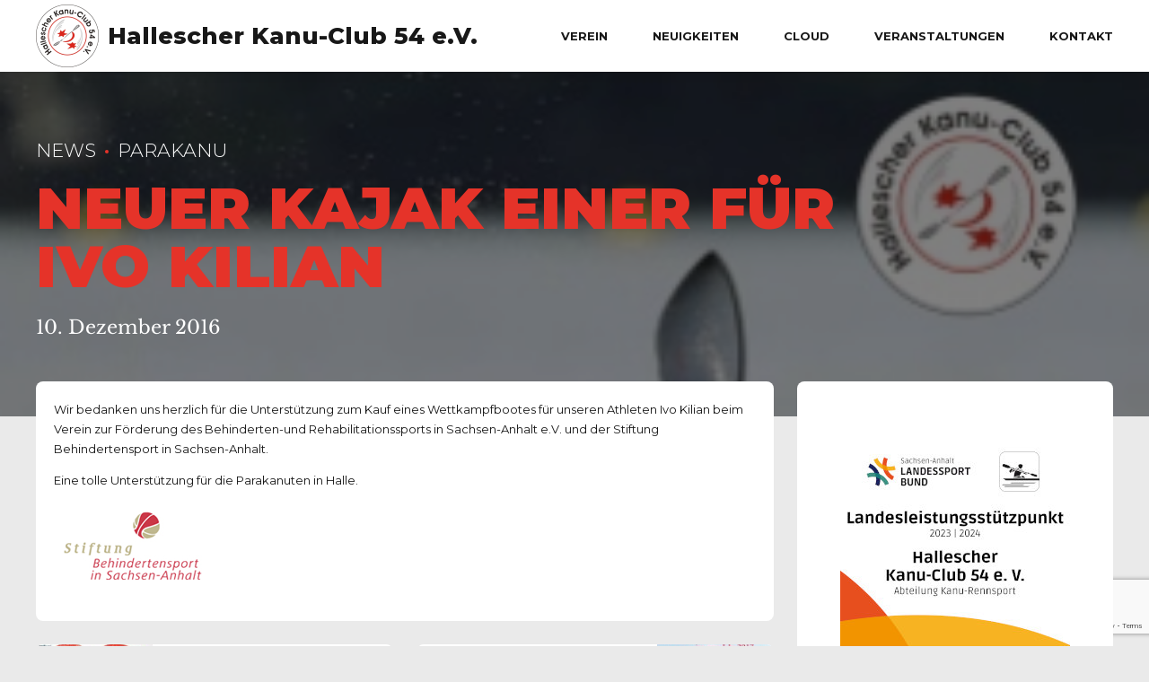

--- FILE ---
content_type: text/html; charset=UTF-8
request_url: https://hallescher-kanu-club.de/news/neuer-kajak-einer-fuer-ivo-kilian/
body_size: 31039
content:
<!DOCTYPE html>
<html lang="de" data-bt-theme="Oxigeno 1.4.3">
<head>

		<meta charset="UTF-8">
		<meta name="viewport" content="width=device-width, initial-scale=1, maximum-scale=5, user-scalable=yes">
		<meta name="mobile-web-app-capable" content="yes">
		<meta name="apple-mobile-web-app-capable" content="yes">
	<meta name='robots' content='index, follow, max-image-preview:large, max-snippet:-1, max-video-preview:-1' />
	<style>img:is([sizes="auto" i], [sizes^="auto," i]) { contain-intrinsic-size: 3000px 1500px }</style>
	
	<!-- This site is optimized with the Yoast SEO plugin v26.4 - https://yoast.com/wordpress/plugins/seo/ -->
	<title>Neuer Kajak Einer für Ivo Kilian - Hallescher Kanu-Club 54 e.V.</title>
	<link rel="canonical" href="https://hallescher-kanu-club.de/news/neuer-kajak-einer-fuer-ivo-kilian/" />
	<meta property="og:locale" content="de_DE" />
	<meta property="og:type" content="article" />
	<meta property="og:title" content="Neuer Kajak Einer für Ivo Kilian - Hallescher Kanu-Club 54 e.V." />
	<meta property="og:description" content="Wir bedanken uns herzlich für die Unterstützung zum Kauf eines Wettkampfbootes für unseren Athleten Ivo Kilian beim Verein zur Förderung des Behinderten-und Rehabilitationssports in Sachsen-Anhalt e.V. und der Stiftung Behindertensport in Sachsen-Anhalt. Eine tolle Unterstützung für die Parakanuten in Halle." />
	<meta property="og:url" content="https://hallescher-kanu-club.de/news/neuer-kajak-einer-fuer-ivo-kilian/" />
	<meta property="og:site_name" content="Hallescher Kanu-Club 54 e.V." />
	<meta property="article:published_time" content="2016-12-10T20:06:10+00:00" />
	<meta property="article:modified_time" content="2017-03-04T23:39:44+00:00" />
	<meta property="og:image" content="https://hallescher-kanu-club.de/wp-content/uploads/2016/12/2016-Kilian-PSa.jpg" />
	<meta property="og:image:width" content="299" />
	<meta property="og:image:height" content="448" />
	<meta property="og:image:type" content="image/jpeg" />
	<meta name="author" content="Phillip Przybilla" />
	<meta name="twitter:card" content="summary_large_image" />
	<meta name="twitter:label1" content="Verfasst von" />
	<meta name="twitter:data1" content="Phillip Przybilla" />
	<script type="application/ld+json" class="yoast-schema-graph">{"@context":"https://schema.org","@graph":[{"@type":"Article","@id":"https://hallescher-kanu-club.de/news/neuer-kajak-einer-fuer-ivo-kilian/#article","isPartOf":{"@id":"https://hallescher-kanu-club.de/news/neuer-kajak-einer-fuer-ivo-kilian/"},"author":{"name":"Phillip Przybilla","@id":"https://hallescher-kanu-club.de/#/schema/person/2b0ef989add82fb50cef842a543464fa"},"headline":"Neuer Kajak Einer für Ivo Kilian","datePublished":"2016-12-10T20:06:10+00:00","dateModified":"2017-03-04T23:39:44+00:00","mainEntityOfPage":{"@id":"https://hallescher-kanu-club.de/news/neuer-kajak-einer-fuer-ivo-kilian/"},"wordCount":54,"publisher":{"@id":"https://hallescher-kanu-club.de/#organization"},"image":{"@id":"https://hallescher-kanu-club.de/news/neuer-kajak-einer-fuer-ivo-kilian/#primaryimage"},"thumbnailUrl":"https://hallescher-kanu-club.de/wp-content/uploads/2016/12/2016-Kilian-PSa.jpg","articleSection":["News","Parakanu"],"inLanguage":"de"},{"@type":"WebPage","@id":"https://hallescher-kanu-club.de/news/neuer-kajak-einer-fuer-ivo-kilian/","url":"https://hallescher-kanu-club.de/news/neuer-kajak-einer-fuer-ivo-kilian/","name":"Neuer Kajak Einer für Ivo Kilian - Hallescher Kanu-Club 54 e.V.","isPartOf":{"@id":"https://hallescher-kanu-club.de/#website"},"primaryImageOfPage":{"@id":"https://hallescher-kanu-club.de/news/neuer-kajak-einer-fuer-ivo-kilian/#primaryimage"},"image":{"@id":"https://hallescher-kanu-club.de/news/neuer-kajak-einer-fuer-ivo-kilian/#primaryimage"},"thumbnailUrl":"https://hallescher-kanu-club.de/wp-content/uploads/2016/12/2016-Kilian-PSa.jpg","datePublished":"2016-12-10T20:06:10+00:00","dateModified":"2017-03-04T23:39:44+00:00","breadcrumb":{"@id":"https://hallescher-kanu-club.de/news/neuer-kajak-einer-fuer-ivo-kilian/#breadcrumb"},"inLanguage":"de","potentialAction":[{"@type":"ReadAction","target":["https://hallescher-kanu-club.de/news/neuer-kajak-einer-fuer-ivo-kilian/"]}]},{"@type":"ImageObject","inLanguage":"de","@id":"https://hallescher-kanu-club.de/news/neuer-kajak-einer-fuer-ivo-kilian/#primaryimage","url":"https://hallescher-kanu-club.de/wp-content/uploads/2016/12/2016-Kilian-PSa.jpg","contentUrl":"https://hallescher-kanu-club.de/wp-content/uploads/2016/12/2016-Kilian-PSa.jpg","width":299,"height":448},{"@type":"BreadcrumbList","@id":"https://hallescher-kanu-club.de/news/neuer-kajak-einer-fuer-ivo-kilian/#breadcrumb","itemListElement":[{"@type":"ListItem","position":1,"name":"Startseite","item":"https://hallescher-kanu-club.de/"},{"@type":"ListItem","position":2,"name":"Neuer Kajak Einer für Ivo Kilian"}]},{"@type":"WebSite","@id":"https://hallescher-kanu-club.de/#website","url":"https://hallescher-kanu-club.de/","name":"Hallescher Kanu-Club 54 e.V.","description":"","publisher":{"@id":"https://hallescher-kanu-club.de/#organization"},"potentialAction":[{"@type":"SearchAction","target":{"@type":"EntryPoint","urlTemplate":"https://hallescher-kanu-club.de/?s={search_term_string}"},"query-input":{"@type":"PropertyValueSpecification","valueRequired":true,"valueName":"search_term_string"}}],"inLanguage":"de"},{"@type":"Organization","@id":"https://hallescher-kanu-club.de/#organization","name":"Hallescher Kanu-Club 54 e.V.","url":"https://hallescher-kanu-club.de/","logo":{"@type":"ImageObject","inLanguage":"de","@id":"https://hallescher-kanu-club.de/#/schema/logo/image/","url":"https://hallescher-kanu-club.de/wp-content/uploads/2024/06/70logo-1.png","contentUrl":"https://hallescher-kanu-club.de/wp-content/uploads/2024/06/70logo-1.png","width":500,"height":500,"caption":"Hallescher Kanu-Club 54 e.V."},"image":{"@id":"https://hallescher-kanu-club.de/#/schema/logo/image/"}},{"@type":"Person","@id":"https://hallescher-kanu-club.de/#/schema/person/2b0ef989add82fb50cef842a543464fa","name":"Phillip Przybilla","url":"https://hallescher-kanu-club.de/author/philipp_przybilla/"}]}</script>
	<!-- / Yoast SEO plugin. -->


<link rel='dns-prefetch' href='//hallescher-kanu-club.de' />
<link rel='dns-prefetch' href='//challenges.cloudflare.com' />
<link rel="alternate" type="application/rss+xml" title="Hallescher Kanu-Club 54 e.V. &raquo; Feed" href="https://hallescher-kanu-club.de/feed/" />
<link rel="alternate" type="application/rss+xml" title="Hallescher Kanu-Club 54 e.V. &raquo; Kommentar-Feed" href="https://hallescher-kanu-club.de/comments/feed/" />
<script type="text/javascript">
/* <![CDATA[ */
window._wpemojiSettings = {"baseUrl":"https:\/\/s.w.org\/images\/core\/emoji\/16.0.1\/72x72\/","ext":".png","svgUrl":"https:\/\/s.w.org\/images\/core\/emoji\/16.0.1\/svg\/","svgExt":".svg","source":{"wpemoji":"https:\/\/hallescher-kanu-club.de\/wp-includes\/js\/wp-emoji.js?ver=6.8.3","twemoji":"https:\/\/hallescher-kanu-club.de\/wp-includes\/js\/twemoji.js?ver=6.8.3"}};
/**
 * @output wp-includes/js/wp-emoji-loader.js
 */

/**
 * Emoji Settings as exported in PHP via _print_emoji_detection_script().
 * @typedef WPEmojiSettings
 * @type {object}
 * @property {?object} source
 * @property {?string} source.concatemoji
 * @property {?string} source.twemoji
 * @property {?string} source.wpemoji
 * @property {?boolean} DOMReady
 * @property {?Function} readyCallback
 */

/**
 * Support tests.
 * @typedef SupportTests
 * @type {object}
 * @property {?boolean} flag
 * @property {?boolean} emoji
 */

/**
 * IIFE to detect emoji support and load Twemoji if needed.
 *
 * @param {Window} window
 * @param {Document} document
 * @param {WPEmojiSettings} settings
 */
( function wpEmojiLoader( window, document, settings ) {
	if ( typeof Promise === 'undefined' ) {
		return;
	}

	var sessionStorageKey = 'wpEmojiSettingsSupports';
	var tests = [ 'flag', 'emoji' ];

	/**
	 * Checks whether the browser supports offloading to a Worker.
	 *
	 * @since 6.3.0
	 *
	 * @private
	 *
	 * @returns {boolean}
	 */
	function supportsWorkerOffloading() {
		return (
			typeof Worker !== 'undefined' &&
			typeof OffscreenCanvas !== 'undefined' &&
			typeof URL !== 'undefined' &&
			URL.createObjectURL &&
			typeof Blob !== 'undefined'
		);
	}

	/**
	 * @typedef SessionSupportTests
	 * @type {object}
	 * @property {number} timestamp
	 * @property {SupportTests} supportTests
	 */

	/**
	 * Get support tests from session.
	 *
	 * @since 6.3.0
	 *
	 * @private
	 *
	 * @returns {?SupportTests} Support tests, or null if not set or older than 1 week.
	 */
	function getSessionSupportTests() {
		try {
			/** @type {SessionSupportTests} */
			var item = JSON.parse(
				sessionStorage.getItem( sessionStorageKey )
			);
			if (
				typeof item === 'object' &&
				typeof item.timestamp === 'number' &&
				new Date().valueOf() < item.timestamp + 604800 && // Note: Number is a week in seconds.
				typeof item.supportTests === 'object'
			) {
				return item.supportTests;
			}
		} catch ( e ) {}
		return null;
	}

	/**
	 * Persist the supports in session storage.
	 *
	 * @since 6.3.0
	 *
	 * @private
	 *
	 * @param {SupportTests} supportTests Support tests.
	 */
	function setSessionSupportTests( supportTests ) {
		try {
			/** @type {SessionSupportTests} */
			var item = {
				supportTests: supportTests,
				timestamp: new Date().valueOf()
			};

			sessionStorage.setItem(
				sessionStorageKey,
				JSON.stringify( item )
			);
		} catch ( e ) {}
	}

	/**
	 * Checks if two sets of Emoji characters render the same visually.
	 *
	 * This is used to determine if the browser is rendering an emoji with multiple data points
	 * correctly. set1 is the emoji in the correct form, using a zero-width joiner. set2 is the emoji
	 * in the incorrect form, using a zero-width space. If the two sets render the same, then the browser
	 * does not support the emoji correctly.
	 *
	 * This function may be serialized to run in a Worker. Therefore, it cannot refer to variables from the containing
	 * scope. Everything must be passed by parameters.
	 *
	 * @since 4.9.0
	 *
	 * @private
	 *
	 * @param {CanvasRenderingContext2D} context 2D Context.
	 * @param {string} set1 Set of Emoji to test.
	 * @param {string} set2 Set of Emoji to test.
	 *
	 * @return {boolean} True if the two sets render the same.
	 */
	function emojiSetsRenderIdentically( context, set1, set2 ) {
		// Cleanup from previous test.
		context.clearRect( 0, 0, context.canvas.width, context.canvas.height );
		context.fillText( set1, 0, 0 );
		var rendered1 = new Uint32Array(
			context.getImageData(
				0,
				0,
				context.canvas.width,
				context.canvas.height
			).data
		);

		// Cleanup from previous test.
		context.clearRect( 0, 0, context.canvas.width, context.canvas.height );
		context.fillText( set2, 0, 0 );
		var rendered2 = new Uint32Array(
			context.getImageData(
				0,
				0,
				context.canvas.width,
				context.canvas.height
			).data
		);

		return rendered1.every( function ( rendered2Data, index ) {
			return rendered2Data === rendered2[ index ];
		} );
	}

	/**
	 * Checks if the center point of a single emoji is empty.
	 *
	 * This is used to determine if the browser is rendering an emoji with a single data point
	 * correctly. The center point of an incorrectly rendered emoji will be empty. A correctly
	 * rendered emoji will have a non-zero value at the center point.
	 *
	 * This function may be serialized to run in a Worker. Therefore, it cannot refer to variables from the containing
	 * scope. Everything must be passed by parameters.
	 *
	 * @since 6.8.2
	 *
	 * @private
	 *
	 * @param {CanvasRenderingContext2D} context 2D Context.
	 * @param {string} emoji Emoji to test.
	 *
	 * @return {boolean} True if the center point is empty.
	 */
	function emojiRendersEmptyCenterPoint( context, emoji ) {
		// Cleanup from previous test.
		context.clearRect( 0, 0, context.canvas.width, context.canvas.height );
		context.fillText( emoji, 0, 0 );

		// Test if the center point (16, 16) is empty (0,0,0,0).
		var centerPoint = context.getImageData(16, 16, 1, 1);
		for ( var i = 0; i < centerPoint.data.length; i++ ) {
			if ( centerPoint.data[ i ] !== 0 ) {
				// Stop checking the moment it's known not to be empty.
				return false;
			}
		}

		return true;
	}

	/**
	 * Determines if the browser properly renders Emoji that Twemoji can supplement.
	 *
	 * This function may be serialized to run in a Worker. Therefore, it cannot refer to variables from the containing
	 * scope. Everything must be passed by parameters.
	 *
	 * @since 4.2.0
	 *
	 * @private
	 *
	 * @param {CanvasRenderingContext2D} context 2D Context.
	 * @param {string} type Whether to test for support of "flag" or "emoji".
	 * @param {Function} emojiSetsRenderIdentically Reference to emojiSetsRenderIdentically function, needed due to minification.
	 * @param {Function} emojiRendersEmptyCenterPoint Reference to emojiRendersEmptyCenterPoint function, needed due to minification.
	 *
	 * @return {boolean} True if the browser can render emoji, false if it cannot.
	 */
	function browserSupportsEmoji( context, type, emojiSetsRenderIdentically, emojiRendersEmptyCenterPoint ) {
		var isIdentical;

		switch ( type ) {
			case 'flag':
				/*
				 * Test for Transgender flag compatibility. Added in Unicode 13.
				 *
				 * To test for support, we try to render it, and compare the rendering to how it would look if
				 * the browser doesn't render it correctly (white flag emoji + transgender symbol).
				 */
				isIdentical = emojiSetsRenderIdentically(
					context,
					'\uD83C\uDFF3\uFE0F\u200D\u26A7\uFE0F', // as a zero-width joiner sequence
					'\uD83C\uDFF3\uFE0F\u200B\u26A7\uFE0F' // separated by a zero-width space
				);

				if ( isIdentical ) {
					return false;
				}

				/*
				 * Test for Sark flag compatibility. This is the least supported of the letter locale flags,
				 * so gives us an easy test for full support.
				 *
				 * To test for support, we try to render it, and compare the rendering to how it would look if
				 * the browser doesn't render it correctly ([C] + [Q]).
				 */
				isIdentical = emojiSetsRenderIdentically(
					context,
					'\uD83C\uDDE8\uD83C\uDDF6', // as the sequence of two code points
					'\uD83C\uDDE8\u200B\uD83C\uDDF6' // as the two code points separated by a zero-width space
				);

				if ( isIdentical ) {
					return false;
				}

				/*
				 * Test for English flag compatibility. England is a country in the United Kingdom, it
				 * does not have a two letter locale code but rather a five letter sub-division code.
				 *
				 * To test for support, we try to render it, and compare the rendering to how it would look if
				 * the browser doesn't render it correctly (black flag emoji + [G] + [B] + [E] + [N] + [G]).
				 */
				isIdentical = emojiSetsRenderIdentically(
					context,
					// as the flag sequence
					'\uD83C\uDFF4\uDB40\uDC67\uDB40\uDC62\uDB40\uDC65\uDB40\uDC6E\uDB40\uDC67\uDB40\uDC7F',
					// with each code point separated by a zero-width space
					'\uD83C\uDFF4\u200B\uDB40\uDC67\u200B\uDB40\uDC62\u200B\uDB40\uDC65\u200B\uDB40\uDC6E\u200B\uDB40\uDC67\u200B\uDB40\uDC7F'
				);

				return ! isIdentical;
			case 'emoji':
				/*
				 * Does Emoji 16.0 cause the browser to go splat?
				 *
				 * To test for Emoji 16.0 support, try to render a new emoji: Splatter.
				 *
				 * The splatter emoji is a single code point emoji. Testing for browser support
				 * required testing the center point of the emoji to see if it is empty.
				 *
				 * 0xD83E 0xDEDF (\uD83E\uDEDF) == 🫟 Splatter.
				 *
				 * When updating this test, please ensure that the emoji is either a single code point
				 * or switch to using the emojiSetsRenderIdentically function and testing with a zero-width
				 * joiner vs a zero-width space.
				 */
				var notSupported = emojiRendersEmptyCenterPoint( context, '\uD83E\uDEDF' );
				return ! notSupported;
		}

		return false;
	}

	/**
	 * Checks emoji support tests.
	 *
	 * This function may be serialized to run in a Worker. Therefore, it cannot refer to variables from the containing
	 * scope. Everything must be passed by parameters.
	 *
	 * @since 6.3.0
	 *
	 * @private
	 *
	 * @param {string[]} tests Tests.
	 * @param {Function} browserSupportsEmoji Reference to browserSupportsEmoji function, needed due to minification.
	 * @param {Function} emojiSetsRenderIdentically Reference to emojiSetsRenderIdentically function, needed due to minification.
	 * @param {Function} emojiRendersEmptyCenterPoint Reference to emojiRendersEmptyCenterPoint function, needed due to minification.
	 *
	 * @return {SupportTests} Support tests.
	 */
	function testEmojiSupports( tests, browserSupportsEmoji, emojiSetsRenderIdentically, emojiRendersEmptyCenterPoint ) {
		var canvas;
		if (
			typeof WorkerGlobalScope !== 'undefined' &&
			self instanceof WorkerGlobalScope
		) {
			canvas = new OffscreenCanvas( 300, 150 ); // Dimensions are default for HTMLCanvasElement.
		} else {
			canvas = document.createElement( 'canvas' );
		}

		var context = canvas.getContext( '2d', { willReadFrequently: true } );

		/*
		 * Chrome on OS X added native emoji rendering in M41. Unfortunately,
		 * it doesn't work when the font is bolder than 500 weight. So, we
		 * check for bold rendering support to avoid invisible emoji in Chrome.
		 */
		context.textBaseline = 'top';
		context.font = '600 32px Arial';

		var supports = {};
		tests.forEach( function ( test ) {
			supports[ test ] = browserSupportsEmoji( context, test, emojiSetsRenderIdentically, emojiRendersEmptyCenterPoint );
		} );
		return supports;
	}

	/**
	 * Adds a script to the head of the document.
	 *
	 * @ignore
	 *
	 * @since 4.2.0
	 *
	 * @param {string} src The url where the script is located.
	 *
	 * @return {void}
	 */
	function addScript( src ) {
		var script = document.createElement( 'script' );
		script.src = src;
		script.defer = true;
		document.head.appendChild( script );
	}

	settings.supports = {
		everything: true,
		everythingExceptFlag: true
	};

	// Create a promise for DOMContentLoaded since the worker logic may finish after the event has fired.
	var domReadyPromise = new Promise( function ( resolve ) {
		document.addEventListener( 'DOMContentLoaded', resolve, {
			once: true
		} );
	} );

	// Obtain the emoji support from the browser, asynchronously when possible.
	new Promise( function ( resolve ) {
		var supportTests = getSessionSupportTests();
		if ( supportTests ) {
			resolve( supportTests );
			return;
		}

		if ( supportsWorkerOffloading() ) {
			try {
				// Note that the functions are being passed as arguments due to minification.
				var workerScript =
					'postMessage(' +
					testEmojiSupports.toString() +
					'(' +
					[
						JSON.stringify( tests ),
						browserSupportsEmoji.toString(),
						emojiSetsRenderIdentically.toString(),
						emojiRendersEmptyCenterPoint.toString()
					].join( ',' ) +
					'));';
				var blob = new Blob( [ workerScript ], {
					type: 'text/javascript'
				} );
				var worker = new Worker( URL.createObjectURL( blob ), { name: 'wpTestEmojiSupports' } );
				worker.onmessage = function ( event ) {
					supportTests = event.data;
					setSessionSupportTests( supportTests );
					worker.terminate();
					resolve( supportTests );
				};
				return;
			} catch ( e ) {}
		}

		supportTests = testEmojiSupports( tests, browserSupportsEmoji, emojiSetsRenderIdentically, emojiRendersEmptyCenterPoint );
		setSessionSupportTests( supportTests );
		resolve( supportTests );
	} )
		// Once the browser emoji support has been obtained from the session, finalize the settings.
		.then( function ( supportTests ) {
			/*
			 * Tests the browser support for flag emojis and other emojis, and adjusts the
			 * support settings accordingly.
			 */
			for ( var test in supportTests ) {
				settings.supports[ test ] = supportTests[ test ];

				settings.supports.everything =
					settings.supports.everything && settings.supports[ test ];

				if ( 'flag' !== test ) {
					settings.supports.everythingExceptFlag =
						settings.supports.everythingExceptFlag &&
						settings.supports[ test ];
				}
			}

			settings.supports.everythingExceptFlag =
				settings.supports.everythingExceptFlag &&
				! settings.supports.flag;

			// Sets DOMReady to false and assigns a ready function to settings.
			settings.DOMReady = false;
			settings.readyCallback = function () {
				settings.DOMReady = true;
			};
		} )
		.then( function () {
			return domReadyPromise;
		} )
		.then( function () {
			// When the browser can not render everything we need to load a polyfill.
			if ( ! settings.supports.everything ) {
				settings.readyCallback();

				var src = settings.source || {};

				if ( src.concatemoji ) {
					addScript( src.concatemoji );
				} else if ( src.wpemoji && src.twemoji ) {
					addScript( src.twemoji );
					addScript( src.wpemoji );
				}
			}
		} );
} )( window, document, window._wpemojiSettings );

/* ]]> */
</script>
<style id='wp-emoji-styles-inline-css' type='text/css'>

	img.wp-smiley, img.emoji {
		display: inline !important;
		border: none !important;
		box-shadow: none !important;
		height: 1em !important;
		width: 1em !important;
		margin: 0 0.07em !important;
		vertical-align: -0.1em !important;
		background: none !important;
		padding: 0 !important;
	}
</style>
<link rel='stylesheet' id='wp-block-library-css' href='https://hallescher-kanu-club.de/wp-includes/css/dist/block-library/style.css?ver=6.8.3' type='text/css' media='all' />
<style id='classic-theme-styles-inline-css' type='text/css'>
/**
 * These rules are needed for backwards compatibility.
 * They should match the button element rules in the base theme.json file.
 */
.wp-block-button__link {
	color: #ffffff;
	background-color: #32373c;
	border-radius: 9999px; /* 100% causes an oval, but any explicit but really high value retains the pill shape. */

	/* This needs a low specificity so it won't override the rules from the button element if defined in theme.json. */
	box-shadow: none;
	text-decoration: none;

	/* The extra 2px are added to size solids the same as the outline versions.*/
	padding: calc(0.667em + 2px) calc(1.333em + 2px);

	font-size: 1.125em;
}

.wp-block-file__button {
	background: #32373c;
	color: #ffffff;
	text-decoration: none;
}

</style>
<style id='create-block-ea-blocks-style-inline-css' type='text/css'>
.wp-block-create-block-ea-blocks{background-color:#21759b;color:#fff;padding:2px}

</style>
<style id='ea-blocks-ea-fullcalendar-style-inline-css' type='text/css'>
.wp-block-create-block-ea-blocks{background-color:#21759b;color:#fff;padding:2px}

</style>
<style id='global-styles-inline-css' type='text/css'>
:root{--wp--preset--aspect-ratio--square: 1;--wp--preset--aspect-ratio--4-3: 4/3;--wp--preset--aspect-ratio--3-4: 3/4;--wp--preset--aspect-ratio--3-2: 3/2;--wp--preset--aspect-ratio--2-3: 2/3;--wp--preset--aspect-ratio--16-9: 16/9;--wp--preset--aspect-ratio--9-16: 9/16;--wp--preset--color--black: #000000;--wp--preset--color--cyan-bluish-gray: #abb8c3;--wp--preset--color--white: #ffffff;--wp--preset--color--pale-pink: #f78da7;--wp--preset--color--vivid-red: #cf2e2e;--wp--preset--color--luminous-vivid-orange: #ff6900;--wp--preset--color--luminous-vivid-amber: #fcb900;--wp--preset--color--light-green-cyan: #7bdcb5;--wp--preset--color--vivid-green-cyan: #00d084;--wp--preset--color--pale-cyan-blue: #8ed1fc;--wp--preset--color--vivid-cyan-blue: #0693e3;--wp--preset--color--vivid-purple: #9b51e0;--wp--preset--gradient--vivid-cyan-blue-to-vivid-purple: linear-gradient(135deg,rgba(6,147,227,1) 0%,rgb(155,81,224) 100%);--wp--preset--gradient--light-green-cyan-to-vivid-green-cyan: linear-gradient(135deg,rgb(122,220,180) 0%,rgb(0,208,130) 100%);--wp--preset--gradient--luminous-vivid-amber-to-luminous-vivid-orange: linear-gradient(135deg,rgba(252,185,0,1) 0%,rgba(255,105,0,1) 100%);--wp--preset--gradient--luminous-vivid-orange-to-vivid-red: linear-gradient(135deg,rgba(255,105,0,1) 0%,rgb(207,46,46) 100%);--wp--preset--gradient--very-light-gray-to-cyan-bluish-gray: linear-gradient(135deg,rgb(238,238,238) 0%,rgb(169,184,195) 100%);--wp--preset--gradient--cool-to-warm-spectrum: linear-gradient(135deg,rgb(74,234,220) 0%,rgb(151,120,209) 20%,rgb(207,42,186) 40%,rgb(238,44,130) 60%,rgb(251,105,98) 80%,rgb(254,248,76) 100%);--wp--preset--gradient--blush-light-purple: linear-gradient(135deg,rgb(255,206,236) 0%,rgb(152,150,240) 100%);--wp--preset--gradient--blush-bordeaux: linear-gradient(135deg,rgb(254,205,165) 0%,rgb(254,45,45) 50%,rgb(107,0,62) 100%);--wp--preset--gradient--luminous-dusk: linear-gradient(135deg,rgb(255,203,112) 0%,rgb(199,81,192) 50%,rgb(65,88,208) 100%);--wp--preset--gradient--pale-ocean: linear-gradient(135deg,rgb(255,245,203) 0%,rgb(182,227,212) 50%,rgb(51,167,181) 100%);--wp--preset--gradient--electric-grass: linear-gradient(135deg,rgb(202,248,128) 0%,rgb(113,206,126) 100%);--wp--preset--gradient--midnight: linear-gradient(135deg,rgb(2,3,129) 0%,rgb(40,116,252) 100%);--wp--preset--font-size--small: 13px;--wp--preset--font-size--medium: 20px;--wp--preset--font-size--large: 36px;--wp--preset--font-size--x-large: 42px;--wp--preset--spacing--20: 0.44rem;--wp--preset--spacing--30: 0.67rem;--wp--preset--spacing--40: 1rem;--wp--preset--spacing--50: 1.5rem;--wp--preset--spacing--60: 2.25rem;--wp--preset--spacing--70: 3.38rem;--wp--preset--spacing--80: 5.06rem;--wp--preset--shadow--natural: 6px 6px 9px rgba(0, 0, 0, 0.2);--wp--preset--shadow--deep: 12px 12px 50px rgba(0, 0, 0, 0.4);--wp--preset--shadow--sharp: 6px 6px 0px rgba(0, 0, 0, 0.2);--wp--preset--shadow--outlined: 6px 6px 0px -3px rgba(255, 255, 255, 1), 6px 6px rgba(0, 0, 0, 1);--wp--preset--shadow--crisp: 6px 6px 0px rgba(0, 0, 0, 1);}:where(.is-layout-flex){gap: 0.5em;}:where(.is-layout-grid){gap: 0.5em;}body .is-layout-flex{display: flex;}.is-layout-flex{flex-wrap: wrap;align-items: center;}.is-layout-flex > :is(*, div){margin: 0;}body .is-layout-grid{display: grid;}.is-layout-grid > :is(*, div){margin: 0;}:where(.wp-block-columns.is-layout-flex){gap: 2em;}:where(.wp-block-columns.is-layout-grid){gap: 2em;}:where(.wp-block-post-template.is-layout-flex){gap: 1.25em;}:where(.wp-block-post-template.is-layout-grid){gap: 1.25em;}.has-black-color{color: var(--wp--preset--color--black) !important;}.has-cyan-bluish-gray-color{color: var(--wp--preset--color--cyan-bluish-gray) !important;}.has-white-color{color: var(--wp--preset--color--white) !important;}.has-pale-pink-color{color: var(--wp--preset--color--pale-pink) !important;}.has-vivid-red-color{color: var(--wp--preset--color--vivid-red) !important;}.has-luminous-vivid-orange-color{color: var(--wp--preset--color--luminous-vivid-orange) !important;}.has-luminous-vivid-amber-color{color: var(--wp--preset--color--luminous-vivid-amber) !important;}.has-light-green-cyan-color{color: var(--wp--preset--color--light-green-cyan) !important;}.has-vivid-green-cyan-color{color: var(--wp--preset--color--vivid-green-cyan) !important;}.has-pale-cyan-blue-color{color: var(--wp--preset--color--pale-cyan-blue) !important;}.has-vivid-cyan-blue-color{color: var(--wp--preset--color--vivid-cyan-blue) !important;}.has-vivid-purple-color{color: var(--wp--preset--color--vivid-purple) !important;}.has-black-background-color{background-color: var(--wp--preset--color--black) !important;}.has-cyan-bluish-gray-background-color{background-color: var(--wp--preset--color--cyan-bluish-gray) !important;}.has-white-background-color{background-color: var(--wp--preset--color--white) !important;}.has-pale-pink-background-color{background-color: var(--wp--preset--color--pale-pink) !important;}.has-vivid-red-background-color{background-color: var(--wp--preset--color--vivid-red) !important;}.has-luminous-vivid-orange-background-color{background-color: var(--wp--preset--color--luminous-vivid-orange) !important;}.has-luminous-vivid-amber-background-color{background-color: var(--wp--preset--color--luminous-vivid-amber) !important;}.has-light-green-cyan-background-color{background-color: var(--wp--preset--color--light-green-cyan) !important;}.has-vivid-green-cyan-background-color{background-color: var(--wp--preset--color--vivid-green-cyan) !important;}.has-pale-cyan-blue-background-color{background-color: var(--wp--preset--color--pale-cyan-blue) !important;}.has-vivid-cyan-blue-background-color{background-color: var(--wp--preset--color--vivid-cyan-blue) !important;}.has-vivid-purple-background-color{background-color: var(--wp--preset--color--vivid-purple) !important;}.has-black-border-color{border-color: var(--wp--preset--color--black) !important;}.has-cyan-bluish-gray-border-color{border-color: var(--wp--preset--color--cyan-bluish-gray) !important;}.has-white-border-color{border-color: var(--wp--preset--color--white) !important;}.has-pale-pink-border-color{border-color: var(--wp--preset--color--pale-pink) !important;}.has-vivid-red-border-color{border-color: var(--wp--preset--color--vivid-red) !important;}.has-luminous-vivid-orange-border-color{border-color: var(--wp--preset--color--luminous-vivid-orange) !important;}.has-luminous-vivid-amber-border-color{border-color: var(--wp--preset--color--luminous-vivid-amber) !important;}.has-light-green-cyan-border-color{border-color: var(--wp--preset--color--light-green-cyan) !important;}.has-vivid-green-cyan-border-color{border-color: var(--wp--preset--color--vivid-green-cyan) !important;}.has-pale-cyan-blue-border-color{border-color: var(--wp--preset--color--pale-cyan-blue) !important;}.has-vivid-cyan-blue-border-color{border-color: var(--wp--preset--color--vivid-cyan-blue) !important;}.has-vivid-purple-border-color{border-color: var(--wp--preset--color--vivid-purple) !important;}.has-vivid-cyan-blue-to-vivid-purple-gradient-background{background: var(--wp--preset--gradient--vivid-cyan-blue-to-vivid-purple) !important;}.has-light-green-cyan-to-vivid-green-cyan-gradient-background{background: var(--wp--preset--gradient--light-green-cyan-to-vivid-green-cyan) !important;}.has-luminous-vivid-amber-to-luminous-vivid-orange-gradient-background{background: var(--wp--preset--gradient--luminous-vivid-amber-to-luminous-vivid-orange) !important;}.has-luminous-vivid-orange-to-vivid-red-gradient-background{background: var(--wp--preset--gradient--luminous-vivid-orange-to-vivid-red) !important;}.has-very-light-gray-to-cyan-bluish-gray-gradient-background{background: var(--wp--preset--gradient--very-light-gray-to-cyan-bluish-gray) !important;}.has-cool-to-warm-spectrum-gradient-background{background: var(--wp--preset--gradient--cool-to-warm-spectrum) !important;}.has-blush-light-purple-gradient-background{background: var(--wp--preset--gradient--blush-light-purple) !important;}.has-blush-bordeaux-gradient-background{background: var(--wp--preset--gradient--blush-bordeaux) !important;}.has-luminous-dusk-gradient-background{background: var(--wp--preset--gradient--luminous-dusk) !important;}.has-pale-ocean-gradient-background{background: var(--wp--preset--gradient--pale-ocean) !important;}.has-electric-grass-gradient-background{background: var(--wp--preset--gradient--electric-grass) !important;}.has-midnight-gradient-background{background: var(--wp--preset--gradient--midnight) !important;}.has-small-font-size{font-size: var(--wp--preset--font-size--small) !important;}.has-medium-font-size{font-size: var(--wp--preset--font-size--medium) !important;}.has-large-font-size{font-size: var(--wp--preset--font-size--large) !important;}.has-x-large-font-size{font-size: var(--wp--preset--font-size--x-large) !important;}
:where(.wp-block-post-template.is-layout-flex){gap: 1.25em;}:where(.wp-block-post-template.is-layout-grid){gap: 1.25em;}
:where(.wp-block-columns.is-layout-flex){gap: 2em;}:where(.wp-block-columns.is-layout-grid){gap: 2em;}
:root :where(.wp-block-pullquote){font-size: 1.5em;line-height: 1.6;}
</style>
<link rel='stylesheet' id='bt_bb_content_elements-css' href='https://hallescher-kanu-club.de/wp-content/plugins/bold-page-builder/css/front_end/content_elements.crush.css?ver=5.5.3' type='text/css' media='all' />
<link rel='stylesheet' id='bt_bb_slick-css' href='https://hallescher-kanu-club.de/wp-content/plugins/bold-page-builder/slick/slick.css?ver=5.5.3' type='text/css' media='all' />
<link rel='stylesheet' id='bt_cc_style-css' href='https://hallescher-kanu-club.de/wp-content/plugins/bt_cost_calculator/style.css?ver=3.0.9' type='text/css' media='all' />
<style id='btcc_style_inline-inline-css' type='text/css'>
.product a.add_to_cart_button.bt_cc_disabled { opacity: .5 !important; pointer-events: none !important; } .bt_cc_wc_quote > div { position: relative; left: 1ch; } .bt_cc_wc_quote > div:before { content: '•'; position: absolute; left: -1ch; }
</style>
<link rel='stylesheet' id='contact-form-7-css' href='https://hallescher-kanu-club.de/wp-content/plugins/contact-form-7/includes/css/styles.css?ver=6.1.3' type='text/css' media='all' />
<link rel='stylesheet' id='cf7msm_styles-css' href='https://hallescher-kanu-club.de/wp-content/plugins/contact-form-7-multi-step-module/resources/cf7msm.css?ver=4.5' type='text/css' media='all' />
<link rel='stylesheet' id='osm-map-css-css' href='https://hallescher-kanu-club.de/wp-content/plugins/osm/css/osm_map.css?ver=6.8.3' type='text/css' media='all' />
<link rel='stylesheet' id='osm-ol3-css-css' href='https://hallescher-kanu-club.de/wp-content/plugins/osm/js/OL/7.1.0/ol.css?ver=6.8.3' type='text/css' media='all' />
<link rel='stylesheet' id='osm-ol3-ext-css-css' href='https://hallescher-kanu-club.de/wp-content/plugins/osm/css/osm_map_v3.css?ver=6.8.3' type='text/css' media='all' />
<link rel='stylesheet' id='cf7-pdf-generation-public-css-css' href='https://hallescher-kanu-club.de/wp-content/plugins/generate-pdf-using-contact-form-7/assets/css/cf7-pdf-generation-public-min.css?ver=1.2' type='text/css' media='all' />
<link rel='stylesheet' id='oxigeno-style-css' href='https://hallescher-kanu-club.de/wp-content/themes/oxigeno/style.css?ver=6.8.3' type='text/css' media='screen' />
<style id='oxigeno-style-inline-css' type='text/css'>
select, input{font-family: "Montserrat",Arial,Helvetica,sans-serif;} input:not([type='checkbox']):not([type='radio']):not([type='submit']):focus, textarea:focus, .fancy-select .trigger.open{box-shadow: 0 0 4px 0 #e53329;} a:hover{ color: #e53329;} .btContent a:hover{color: #e53329;} .btText a{color: #e53329;} body{font-family: "Montserrat",Arial,Helvetica,sans-serif;} h1, h2, h3, h4, h5, h6, h7, h8{font-family: "Montserrat",Arial,Helvetica,sans-serif;} blockquote{ font-family: "Montserrat",Arial,Helvetica,sans-serif;} .btContentHolder table thead th{ background-color: #e53329;} .btAccentDarkHeader .btPreloader .animation > div:first-child, .btLightAccentHeader .btPreloader .animation > div:first-child, .btTransparentLightHeader .btPreloader .animation > div:first-child{ background-color: #e53329;} .btPreloader .animation .preloaderLogo{height: 80px;} .bt_bb_background_image.btPageHeadline header h1 .bt_bb_headline_content, .bt_bb_background_image.btPageHeadline header h2 .bt_bb_headline_content, .bt_bb_background_image.btPageHeadline header h3 .bt_bb_headline_content, .bt_bb_background_image.btPageHeadline header h4 .bt_bb_headline_content, .bt_bb_background_image.btPageHeadline header h5 .bt_bb_headline_content, .bt_bb_background_image.btPageHeadline header h6 .bt_bb_headline_content, .bt_bb_background_image.btPageHeadline header h7 .bt_bb_headline_content, .bt_bb_background_image.btPageHeadline header h8 .bt_bb_headline_content{color: #d72620;} .bt_header_headline_Light_accent .bt_bb_background_image.btPageHeadline header h1 .bt_bb_headline_content, .bt_header_headline_Light_accent .bt_bb_background_image.btPageHeadline header h2 .bt_bb_headline_content, .bt_header_headline_Light_accent .bt_bb_background_image.btPageHeadline header h3 .bt_bb_headline_content, .bt_header_headline_Light_accent .bt_bb_background_image.btPageHeadline header h4 .bt_bb_headline_content, .bt_header_headline_Light_accent .bt_bb_background_image.btPageHeadline header h5 .bt_bb_headline_content, .bt_header_headline_Light_accent .bt_bb_background_image.btPageHeadline header h6 .bt_bb_headline_content, .bt_header_headline_Light_accent .bt_bb_background_image.btPageHeadline header h7 .bt_bb_headline_content, .bt_header_headline_Light_accent .bt_bb_background_image.btPageHeadline header h8 .bt_bb_headline_content{color: #e53329;} .bt_header_headline_Dark_accent .bt_bb_background_image.btPageHeadline header h1 .bt_bb_headline_content, .bt_header_headline_Dark_accent .bt_bb_background_image.btPageHeadline header h2 .bt_bb_headline_content, .bt_header_headline_Dark_accent .bt_bb_background_image.btPageHeadline header h3 .bt_bb_headline_content, .bt_header_headline_Dark_accent .bt_bb_background_image.btPageHeadline header h4 .bt_bb_headline_content, .bt_header_headline_Dark_accent .bt_bb_background_image.btPageHeadline header h5 .bt_bb_headline_content, .bt_header_headline_Dark_accent .bt_bb_background_image.btPageHeadline header h6 .bt_bb_headline_content, .bt_header_headline_Dark_accent .bt_bb_background_image.btPageHeadline header h7 .bt_bb_headline_content, .bt_header_headline_Dark_accent .bt_bb_background_image.btPageHeadline header h8 .bt_bb_headline_content{color: #e53329;} .bt_header_headline_Dark_alternate .bt_bb_background_image.btPageHeadline header h1 .bt_bb_headline_content, .bt_header_headline_Dark_alternate .bt_bb_background_image.btPageHeadline header h2 .bt_bb_headline_content, .bt_header_headline_Dark_alternate .bt_bb_background_image.btPageHeadline header h3 .bt_bb_headline_content, .bt_header_headline_Dark_alternate .bt_bb_background_image.btPageHeadline header h4 .bt_bb_headline_content, .bt_header_headline_Dark_alternate .bt_bb_background_image.btPageHeadline header h5 .bt_bb_headline_content, .bt_header_headline_Dark_alternate .bt_bb_background_image.btPageHeadline header h6 .bt_bb_headline_content, .bt_header_headline_Dark_alternate .bt_bb_background_image.btPageHeadline header h7 .bt_bb_headline_content, .bt_header_headline_Dark_alternate .bt_bb_background_image.btPageHeadline header h8 .bt_bb_headline_content{color: #d72620;} .btNoSearchResults .bt_bb_port #searchform input[type='submit']{ box-shadow: 0 0 0 3em #e53329 inset;} .btNoSearchResults .bt_bb_port #searchform input[type='submit']:hover{ box-shadow: 0 0 0 1px #e53329 inset; color: #e53329;} .btHasCrest.btMenuHorizontal:not(.btMenuCenter):not(.btStickyHeaderActive) .btTopToolsLeft{margin-left: 70px;} .rtl.btHasCrest.btMenuHorizontal:not(.btMenuCenter):not(.btStickyHeaderActive) .btTopToolsLeft{margin-right: 70px;} .btHasCrest.btMenuHorizontal:not(.btMenuCenter):not(.btStickyHeaderActive) .btBelowLogoArea .menuPort{margin-left: 70px;} .btHasCrest.btMenuHorizontal:not(.btMenuCenter):not(.btStickyHeaderActive) .btCrest .btCrestImg{width: 70px;} .btHasCrest.btMenuHorizontal:not(.btMenuCenter):not(.btStickyHeaderActive) .logo{padding-left: 70px;} .rtl.btHasCrest.btMenuHorizontal:not(.btMenuCenter):not(.btStickyHeaderActive) .logo{padding-right: 70px;} .mainHeader{ font-family: "Montserrat";} .mainHeader a:hover{color: #e53329;} .menuPort{font-family: "Montserrat";} .menuPort nav ul li a:hover{color: #e53329;} .menuPort nav > ul > li > a{line-height: 80px;} .btTextLogo{font-family: "Montserrat"; line-height: 80px;} .btLogoArea .logo img{height: 80px;} .btTransparentDarkHeader .btHorizontalMenuTrigger:hover .bt_bb_icon:before, .btTransparentLightHeader .btHorizontalMenuTrigger:hover .bt_bb_icon:before, .btAccentLightHeader .btHorizontalMenuTrigger:hover .bt_bb_icon:before, .btAccentDarkHeader .btHorizontalMenuTrigger:hover .bt_bb_icon:before, .btLightDarkHeader .btHorizontalMenuTrigger:hover .bt_bb_icon:before, .btHasAltLogo.btStickyHeaderActive .btHorizontalMenuTrigger:hover .bt_bb_icon:before, .btTransparentDarkHeader .btHorizontalMenuTrigger:hover .bt_bb_icon:after, .btTransparentLightHeader .btHorizontalMenuTrigger:hover .bt_bb_icon:after, .btAccentLightHeader .btHorizontalMenuTrigger:hover .bt_bb_icon:after, .btAccentDarkHeader .btHorizontalMenuTrigger:hover .bt_bb_icon:after, .btLightDarkHeader .btHorizontalMenuTrigger:hover .bt_bb_icon:after, .btHasAltLogo.btStickyHeaderActive .btHorizontalMenuTrigger:hover .bt_bb_icon:after{border-top-color: #e53329;} .btTransparentDarkHeader .btHorizontalMenuTrigger:hover .bt_bb_icon .bt_bb_icon_holder:before, .btTransparentLightHeader .btHorizontalMenuTrigger:hover .bt_bb_icon .bt_bb_icon_holder:before, .btAccentLightHeader .btHorizontalMenuTrigger:hover .bt_bb_icon .bt_bb_icon_holder:before, .btAccentDarkHeader .btHorizontalMenuTrigger:hover .bt_bb_icon .bt_bb_icon_holder:before, .btLightDarkHeader .btHorizontalMenuTrigger:hover .bt_bb_icon .bt_bb_icon_holder:before, .btHasAltLogo.btStickyHeaderActive .btHorizontalMenuTrigger:hover .bt_bb_icon .bt_bb_icon_holder:before{border-top-color: #e53329;} .btMenuHorizontal .menuPort nav > ul > li.current-menu-ancestor, .btMenuHorizontal .menuPort nav > ul > li.current-menu-item{color: #d72620;} .btMenuHorizontal .menuPort ul ul li a:hover{color: #e53329;} body.btMenuHorizontal .subToggler{ line-height: 80px;} .btMenuHorizontal .menuPort > nav > ul > li > ul li a:hover{box-shadow: inset 5px 0 0 0 #e53329;} .btMenuHorizontal .topBarInMenu{ height: 80px;} .btAccentLightHeader .mainHeader, .btAccentLightHeader .btVerticalHeaderTop{background-color: #e53329;} .btAccentLightHeader .btBelowLogoArea a:hover, .btAccentLightHeader .topBar a:hover{color: #e53329;} .btAccentDarkHeader .mainHeader, .btAccentDarkHeader .btVerticalHeaderTop{background-color: #e53329;} .btAccentDarkHeader .btBelowLogoArea a:hover, .btAccentDarkHeader .topBar a:hover{color: #d72620;} .btAccentDarkHeader.btMenuHorizontal.btMenuBelowLogo .menuPort nav > ul > li.current-menu-ancestor, .btAccentDarkHeader.btMenuHorizontal.btMenuBelowLogo .menuPort nav > ul > li.current-menu-item{color: #d72620 !important;} .btAlternateLightHeader .mainHeader, .btAlternateLightHeader .btVerticalHeaderTop{background-color: #d72620;} .btAlternateLightHeader .btBelowLogoArea a:hover, .btAlternateLightHeader .topBar a:hover{color: #e53329;} .btAlternateDarkHeader .mainHeader, .btAlternateDarkHeader .btVerticalHeaderTop{background-color: #d72620;} .btAlternateDarkHeader .btBelowLogoArea a:hover, .btAlternateDarkHeader .topBar a:hover{color: #d72620;} .btLightAccentHeader .mainHeader a:hover, .btLightAccentHeader .btVerticalHeaderTop a:hover{color: #e53329;} .btLightAccentHeader .btBelowLogoArea, .btLightAccentHeader .topBar{background-color: #e53329;} .btTransparentDarkHeader .btVerticalMenuTrigger:hover .bt_bb_icon:before, .btTransparentLightHeader .btVerticalMenuTrigger:hover .bt_bb_icon:before, .btLightAccentHeader .btVerticalMenuTrigger:hover .bt_bb_icon:before, .btAlternateLightHeader .btVerticalMenuTrigger:hover .bt_bb_icon:before, .btAlternateDarkHeader .btVerticalMenuTrigger:hover .bt_bb_icon:before, .btLightDarkHeader .btVerticalMenuTrigger:hover .bt_bb_icon:before, .btHasAltLogo.btStickyHeaderActive .btVerticalMenuTrigger:hover .bt_bb_icon:before, .btTransparentDarkHeader .btVerticalMenuTrigger:hover .bt_bb_icon:after, .btTransparentLightHeader .btVerticalMenuTrigger:hover .bt_bb_icon:after, .btLightAccentHeader .btVerticalMenuTrigger:hover .bt_bb_icon:after, .btAlternateLightHeader .btVerticalMenuTrigger:hover .bt_bb_icon:after, .btAlternateDarkHeader .btVerticalMenuTrigger:hover .bt_bb_icon:after, .btLightDarkHeader .btVerticalMenuTrigger:hover .bt_bb_icon:after, .btHasAltLogo.btStickyHeaderActive .btVerticalMenuTrigger:hover .bt_bb_icon:after{border-top-color: #e53329;} .btTransparentDarkHeader .btVerticalMenuTrigger:hover .bt_bb_icon .bt_bb_icon_holder:before, .btTransparentLightHeader .btVerticalMenuTrigger:hover .bt_bb_icon .bt_bb_icon_holder:before, .btLightAccentHeader .btVerticalMenuTrigger:hover .bt_bb_icon .bt_bb_icon_holder:before, .btAlternateLightHeader .btVerticalMenuTrigger:hover .bt_bb_icon .bt_bb_icon_holder:before, .btAlternateDarkHeader .btVerticalMenuTrigger:hover .bt_bb_icon .bt_bb_icon_holder:before, .btLightDarkHeader .btVerticalMenuTrigger:hover .bt_bb_icon .bt_bb_icon_holder:before, .btHasAltLogo.btStickyHeaderActive .btVerticalMenuTrigger:hover .bt_bb_icon .bt_bb_icon_holder:before{border-top-color: #e53329;} .btMenuVertical .mainHeader .btCloseVertical:before:hover{color: #e53329;} .btMenuHorizontal .topBarInLogoArea{ height: 80px;} .btMenuHorizontal .topBarInLogoArea .topBarInLogoAreaCell{border: 0 solid #e53329;} .btMenuVertical .menuPort nav:not(.rightNav):before, .btMenuVertical .menuPort nav:not(.leftNav):after{ background: #e53329;} .btDarkSkin .btSiteFooterWidgets, .btLightSkin .btDarkSkin .btSiteFooterWidgets, .btDarkSkin.btLightSkin .btDarkSkin .btSiteFooterWidgets{background: #961912;} .btDarkSkin .btSiteFooterCopyMenu .port:before, .btLightSkin .btDarkSkin .btSiteFooterCopyMenu .port:before, .btDarkSkin.btLightSkin .btDarkSkin .btSiteFooterCopyMenu .port:before{background-color: #e53329;} .btArticleHeadline .bt_bb_headline_content a:hover{color: #e53329;} .btMediaBox.btQuote:before, .btMediaBox.btLink:before{ background-color: #e53329;} .sticky.btArticleListItem .btArticleHeadline h1 .bt_bb_headline_content span a:after, .sticky.btArticleListItem .btArticleHeadline h2 .bt_bb_headline_content span a:after, .sticky.btArticleListItem .btArticleHeadline h3 .bt_bb_headline_content span a:after, .sticky.btArticleListItem .btArticleHeadline h4 .bt_bb_headline_content span a:after, .sticky.btArticleListItem .btArticleHeadline h5 .bt_bb_headline_content span a:after, .sticky.btArticleListItem .btArticleHeadline h6 .bt_bb_headline_content span a:after, .sticky.btArticleListItem .btArticleHeadline h7 .bt_bb_headline_content span a:after, .sticky.btArticleListItem .btArticleHeadline h8 .bt_bb_headline_content span a:after{ color: #e53329;} .post-password-form p:first-child{color: #e53329;} .post-password-form p:nth-child(2) input[type="submit"]{ background: #d72620;} .btPagination{font-family: "Montserrat";} .btPagination .paging a:hover{color: #e53329;} .btPagination .paging a:hover:after{border-color: #e53329; color: #e53329;} .btPrevNextNav .btPrevNext .btPrevNextItem .btPrevNextTitle{font-family: "Montserrat";} .btPrevNextNav .btPrevNext .btPrevNextItem .btPrevNextDir{ font-family: "Montserrat";} .btPrevNextNav .btPrevNext:hover .btPrevNextTitle{color: #e53329;} .btArticleCategories a:hover{color: #e53329;} .btArticleCategories a:not(:first-child):before{ background-color: #e53329;} .bt-comments-box .vcard .posted{ font-family: "Montserrat",Arial,Helvetica,sans-serif;} .bt-comments-box .commentTxt p.edit-link, .bt-comments-box .commentTxt p.reply{ font-family: "Montserrat",Arial,Helvetica,sans-serif;} .comment-awaiting-moderation{color: #e53329;} a#cancel-comment-reply-link{ color: #e53329;} a#cancel-comment-reply-link:hover{color: #e53329;} .bt-comments-boxubmit{ color: #e53329; box-shadow: 0 0 0 2px #e53329 inset;} .bt-comments-boxubmit:before{ color: #e53329;} .bt-comments-boxubmit:hover{ box-shadow: 0 0 0 2em #e53329 inset;} .btSidebar .widget_bt_bb_recent_posts ul li a:hover{color: #e53329 !important;} body:not(.btNoDashInSidebar) .btBox > h4:after, body:not(.btNoDashInSidebar) .menu-testing-menu-container > h4:after, body:not(.btNoDashInSidebar) .btTopBox > h4:after{ border-bottom: 3px solid #e53329;} .btBox > ul li.current-menu-item > a, .menu-testing-menu-container > ul li.current-menu-item > a, .btTopBox > ul li.current-menu-item > a{color: #e53329;} .btBox p.posted, .btBox .quantity, .menu-testing-menu-container p.posted, .menu-testing-menu-container .quantity, .btTopBox p.posted, .btTopBox .quantity{ font-family: "Montserrat",Arial,Helvetica,sans-serif;} .widget_calendar table caption{background: #e53329; font-family: "Montserrat",Arial,Helvetica,sans-serif;} .widget_rss li a.rsswidget{font-family: "Montserrat",Arial,Helvetica,sans-serif;} .fancy-select ul.options li:hover{color: #e53329;} .widget_shopping_cart .total{ font-family: "Montserrat",Arial,Helvetica,sans-serif;} .widget_shopping_cart .buttons .button{ background: #e53329;} .widget_shopping_cart .widget_shopping_cart_content .mini_cart_item .ppRemove a.remove{ background-color: #e53329;} .menuPort .widget_shopping_cart .widget_shopping_cart_content .btCartWidgetIcon span.cart-contents, .topTools .widget_shopping_cart .widget_shopping_cart_content .btCartWidgetIcon span.cart-contents, .topBarInLogoArea .widget_shopping_cart .widget_shopping_cart_content .btCartWidgetIcon span.cart-contents{ background-color: #e53329; font: normal 10px/1 "Montserrat";} .btMenuVertical .menuPort .widget_shopping_cart .widget_shopping_cart_content .btCartWidgetInnerContent .verticalMenuCartToggler, .btMenuVertical .topTools .widget_shopping_cart .widget_shopping_cart_content .btCartWidgetInnerContent .verticalMenuCartToggler, .btMenuVertical .topBarInLogoArea .widget_shopping_cart .widget_shopping_cart_content .btCartWidgetInnerContent .verticalMenuCartToggler{ background-color: #e53329;} .widget_recent_reviews{font-family: "Montserrat",Arial,Helvetica,sans-serif;} .product_list_widget a:hover{color: #e53329 !important;} .widget_price_filter .price_slider_wrapper .ui-slider .ui-slider-handle{ background-color: #e53329;} .topTools .btIconWidget:hover, .topBarInMenu .btIconWidget:hover{color: #e53329;} .btSidebar .btIconWidget:hover .btIconWidgetText, footer .btIconWidget:hover .btIconWidgetText, .topBarInLogoArea .btIconWidget:hover .btIconWidgetText{color: #e53329;} .btAccentIconWidget.btIconWidget .btIconWidgetIcon{color: #e53329;} .btLightSkin .btSiteFooterWidgets .btSearch button:hover, .btDarkSkin .btLightSkin .btSiteFooterWidgets .btSearch button:hover, .btLightSkin .btDarkSkin .btLightSkin .btSiteFooterWidgets .btSearch button:hover, .btDarkSkin .btSiteFooterWidgets .btSearch button:hover, .btLightSkin .btDarkSkin .btSiteFooterWidgets .btSearch button:hover, .btDarkSkin.btLightSkin .btDarkSkin .btSiteFooterWidgets .btSearch button:hover, .btLightSkin .btSidebar .btSearch button:hover, .btDarkSkin .btLightSkin .btSidebar .btSearch button:hover, .btLightSkin .btDarkSkin .btLightSkin .btSidebar .btSearch button:hover, .btDarkSkin .btSidebar .btSearch button:hover, .btLightSkin .btDarkSkin .btSidebar .btSearch button:hover, .btDarkSkin.btLightSkin .btDarkSkin .btSidebar .btSearch button:hover, .btLightSkin .btSidebar .widget_product_search button:hover, .btDarkSkin .btLightSkin .btSidebar .widget_product_search button:hover, .btLightSkin .btDarkSkin .btLightSkin .btSidebar .widget_product_search button:hover, .btDarkSkin .btSidebar .widget_product_search button:hover, .btLightSkin .btDarkSkin .btSidebar .widget_product_search button:hover, .btDarkSkin.btLightSkin .btDarkSkin .btSidebar .widget_product_search button:hover{background: #e53329 !important; border-color: #e53329 !important;} .btSearchInner.btFromTopBox .btSearchInnerClose .bt_bb_icon a.bt_bb_icon_holder{color: #e53329;} .btSearchInner.btFromTopBox .btSearchInnerClose .bt_bb_icon:hover a.bt_bb_icon_holder{color: #c32118;} .btSearchInner.btFromTopBox button:hover:before{color: #e53329;} .bt_bb_headline .bt_bb_headline_superheadline{ font-family: "Montserrat",Arial,Helvetica,sans-serif;} .bt_bb_headline.bt_bb_subheadline .bt_bb_headline_subheadline{font-family: "Libre Baskerville",Arial,Helvetica,sans-serif;} .bt_bb_dash_top.bt_bb_headline .bt_bb_headline_content:before{ color: #e53329;} .bt_bb_latest_posts_item .bt_bb_latest_posts_item_image .bt_bb_latest_posts_item_date{font-family: "Montserrat",Arial,Helvetica,sans-serif;} .bt_bb_latest_posts_item .bt_bb_latest_posts_item_content .bt_bb_latest_posts_item_category .post-categories li:not(:first-child) a:before{ background-color: #e53329;} .bt_bb_latest_posts_item .bt_bb_latest_posts_item_title{ font-family: "Montserrat",Arial,Helvetica,sans-serif;} .bt_bb_latest_posts_item .bt_bb_latest_posts_item_title a:hover{color: #e53329;} .bt_bb_post_grid_filter .bt_bb_post_grid_filter_item.active{background: #e53329;} .bt_bb_service .bt_bb_service_content .bt_bb_service_content_title{font-family: "Montserrat",Arial,Helvetica,sans-serif;} .bt_bb_button{font-family: "Montserrat",Arial,Helvetica,sans-serif;} .bt_bb_custom_menu div ul a:hover{color: #d72620;} .wpcf7-form .wpcf7-submit{ box-shadow: 0 0 0 1px #e53329 inset; color: #e53329 !important;} .wpcf7-form .wpcf7-submit:hover{box-shadow: 0 0 0 2em #e53329 inset;} .bt_bb_section[class*="accent_gradient"]:before{background: linear-gradient(to bottom,#e53329 0%,rgba(229,51,41,0) 25%,rgba(229,51,41,0) 75%,#e53329 100%);} .bt_bb_section[class*="alternate_gradient"]:before{background: linear-gradient(to bottom,#d72620 0%,rgba(215,38,32,0) 35%,rgba(215,38,32,0) 65%,#d72620 100%);} .accentColorLightBg{background-color: #eb5e56;} .accentColorBg{background-color: #e53329;} .accentColorDarkBg{background-color: #c32118;} .accentColorVeryDarkBg{background-color: #961912;} .accentColorVeryVeryDarkBg{background-color: #68120d;} .alternateColorLightBg{background-color: #e44c46;} .alternateColorBg{background-color: #d72620;} .alternateColorDarkBg{background-color: #ab1e19;} .alternateColorVeryDarkBg{background-color: #7e1613;} .alternateColorVeryVeryDarkBg{background-color: #3c0b09;} .products ul li.product .btWooShopLoopItemInner .added:after, .products ul li.product .btWooShopLoopItemInner .loading:after, ul.products li.product .btWooShopLoopItemInner .added:after, ul.products li.product .btWooShopLoopItemInner .loading:after{ background-color: #e53329;} .products ul li.product .btWooShopLoopItemInner .added_to_cart, ul.products li.product .btWooShopLoopItemInner .added_to_cart{ color: #e53329;} .products ul li.product .onsale, ul.products li.product .onsale{ background: #e53329;} nav.woocommerce-pagination ul li a, nav.woocommerce-pagination ul li span{ box-shadow: 0 0 0 2px #e53329 inset; color: #e53329;} nav.woocommerce-pagination ul li a:focus, nav.woocommerce-pagination ul li a:hover, nav.woocommerce-pagination ul li a.next, nav.woocommerce-pagination ul li a.prev, nav.woocommerce-pagination ul li span.current{box-shadow: 0 0 0 2em #e53329 inset;} div.product .onsale{ background: #e53329;} div.product div.images .woocommerce-product-gallery__trigger:after{ box-shadow: 0 0 0 2em #e53329 inset,0 0 0 2em rgba(255,255,255,.5) inset;} div.product div.images .woocommerce-product-gallery__trigger:hover:after{box-shadow: 0 0 0 1px #e53329 inset,0 0 0 2em rgba(255,255,255,.5) inset; color: #e53329;} table.shop_table .coupon .input-text{ color: #e53329;} table.shop_table td.product-remove a.remove{ color: #e53329; border: 2px solid #e53329;} table.shop_table td.product-remove a.remove:hover{background-color: #e53329;} ul.wc_payment_methods li .about_paypal{ color: #e53329;} .woocommerce-MyAccount-navigation ul li a{ border-bottom: 2px solid #e53329;} .woocommerce-error, .woocommerce-info, .woocommerce-message{ border-top: 4px solid #e53329;} .woocommerce-error{border-top-color: #e53329;} .woocommerce-error a{color: #e53329;} .woocommerce-info a:hover, .woocommerce-message a:hover{ color: #d72620;} .woocommerce-message:before, .woocommerce-info:before{ color: #e53329;} .woocommerce .btSidebar a.button, .woocommerce .btContent a.button, .woocommerce-page .btSidebar a.button, .woocommerce-page .btContent a.button, .woocommerce .btSidebar input[type="submit"], .woocommerce .btContent input[type="submit"], .woocommerce-page .btSidebar input[type="submit"], .woocommerce-page .btContent input[type="submit"], .woocommerce .btSidebar button[type="submit"], .woocommerce .btContent button[type="submit"], .woocommerce-page .btSidebar button[type="submit"], .woocommerce-page .btContent button[type="submit"], .woocommerce .btSidebar input.button, .woocommerce .btContent input.button, .woocommerce-page .btSidebar input.button, .woocommerce-page .btContent input.button, .woocommerce .btSidebar input.alt:hover, .woocommerce .btContent input.alt:hover, .woocommerce-page .btSidebar input.alt:hover, .woocommerce-page .btContent input.alt:hover, .woocommerce .btSidebar a.button.alt:hover, .woocommerce .btContent a.button.alt:hover, .woocommerce-page .btSidebar a.button.alt:hover, .woocommerce-page .btContent a.button.alt:hover, .woocommerce .btSidebar .button.alt:hover, .woocommerce .btContent .button.alt:hover, .woocommerce-page .btSidebar .button.alt:hover, .woocommerce-page .btContent .button.alt:hover, .woocommerce .btSidebar button.alt:hover, .woocommerce .btContent button.alt:hover, .woocommerce-page .btSidebar button.alt:hover, .woocommerce-page .btContent button.alt:hover, div.woocommerce a.button, div.woocommerce input[type="submit"], div.woocommerce button[type="submit"], div.woocommerce input.button, div.woocommerce input.alt:hover, div.woocommerce a.button.alt:hover, div.woocommerce .button.alt:hover, div.woocommerce button.alt:hover{box-shadow: 0 0 0 2px #e53329 inset; color: #e53329;} .woocommerce .btSidebar a.button:hover, .woocommerce .btContent a.button:hover, .woocommerce-page .btSidebar a.button:hover, .woocommerce-page .btContent a.button:hover, .woocommerce .btSidebar input[type="submit"]:hover, .woocommerce .btContent input[type="submit"]:hover, .woocommerce-page .btSidebar input[type="submit"]:hover, .woocommerce-page .btContent input[type="submit"]:hover, .woocommerce .btSidebar button[type="submit"]:hover, .woocommerce .btContent button[type="submit"]:hover, .woocommerce-page .btSidebar button[type="submit"]:hover, .woocommerce-page .btContent button[type="submit"]:hover, .woocommerce .btSidebar input.button:hover, .woocommerce .btContent input.button:hover, .woocommerce-page .btSidebar input.button:hover, .woocommerce-page .btContent input.button:hover, .woocommerce .btSidebar input.alt, .woocommerce .btContent input.alt, .woocommerce-page .btSidebar input.alt, .woocommerce-page .btContent input.alt, .woocommerce .btSidebar a.button.alt, .woocommerce .btContent a.button.alt, .woocommerce-page .btSidebar a.button.alt, .woocommerce-page .btContent a.button.alt, .woocommerce .btSidebar .button.alt, .woocommerce .btContent .button.alt, .woocommerce-page .btSidebar .button.alt, .woocommerce-page .btContent .button.alt, .woocommerce .btSidebar button.alt, .woocommerce .btContent button.alt, .woocommerce-page .btSidebar button.alt, .woocommerce-page .btContent button.alt, div.woocommerce a.button:hover, div.woocommerce input[type="submit"]:hover, div.woocommerce button[type="submit"]:hover, div.woocommerce input.button:hover, div.woocommerce input.alt, div.woocommerce a.button.alt, div.woocommerce .button.alt, div.woocommerce button.alt{box-shadow: 0 0 0 2em #e53329 inset;} .star-rating span:before{ color: #e53329;} p.stars a[class^="star-"].active:after, p.stars a[class^="star-"]:hover:after{color: #e53329;} .select2-container--default .select2-results__option--highlighted[aria-selected], .select2-container--default .select2-results__option--highlighted[data-selected]{background-color: #e53329;} .btQuoteBooking .btContactNext{border-color: #e53329; color: #e53329;} .btQuoteBooking .btQuoteSwitch.on .btQuoteSwitchInner{background: #e53329;} .btQuoteBooking textarea:focus, .btQuoteBooking input[type="text"]:focus, .btQuoteBooking input[type="email"]:focus, .btQuoteBooking input[type="password"]:focus, .btQuoteBooking .fancy-select .trigger:focus, .btQuoteBooking .ddcommon.borderRadius .ddTitleText:focus, .btQuoteBooking .ddcommon.borderRadiusTp .ddTitleText:focus, .btQuoteBooking .ddcommon.borderRadiusBtm .ddTitleText:focus{box-shadow: 0 0 4px 0 #e53329;} .btLightSkin .btQuoteBooking textarea:focus, .btDarkSkin .btLightSkin .btQuoteBooking textarea:focus, .btLightSkin .btDarkSkin .btLightSkin .btQuoteBooking textarea:focus, .btLightSkin .btQuoteBooking input[type="text"]:focus, .btDarkSkin .btLightSkin .btQuoteBooking input[type="text"]:focus, .btLightSkin .btDarkSkin .btLightSkin .btQuoteBooking input[type="text"]:focus, .btLightSkin .btQuoteBooking input[type="email"]:focus, .btDarkSkin .btLightSkin .btQuoteBooking input[type="email"]:focus, .btLightSkin .btDarkSkin .btLightSkin .btQuoteBooking input[type="email"]:focus, .btLightSkin .btQuoteBooking input[type="password"]:focus, .btDarkSkin .btLightSkin .btQuoteBooking input[type="password"]:focus, .btLightSkin .btDarkSkin .btLightSkin .btQuoteBooking input[type="password"]:focus, .btLightSkin .btQuoteBooking .fancy-select .trigger:focus, .btDarkSkin .btLightSkin .btQuoteBooking .fancy-select .trigger:focus, .btLightSkin .btDarkSkin .btLightSkin .btQuoteBooking .fancy-select .trigger:focus, .btLightSkin .btQuoteBooking .ddcommon.borderRadius .ddTitleText:focus, .btDarkSkin .btLightSkin .btQuoteBooking .ddcommon.borderRadius .ddTitleText:focus, .btLightSkin .btDarkSkin .btLightSkin .btQuoteBooking .ddcommon.borderRadius .ddTitleText:focus, .btLightSkin .btQuoteBooking .ddcommon.borderRadiusTp .ddTitleText:focus, .btDarkSkin .btLightSkin .btQuoteBooking .ddcommon.borderRadiusTp .ddTitleText:focus, .btLightSkin .btDarkSkin .btLightSkin .btQuoteBooking .ddcommon.borderRadiusTp .ddTitleText:focus, .btLightSkin .btQuoteBooking .ddcommon.borderRadiusBtm .ddTitleText:focus, .btDarkSkin .btLightSkin .btQuoteBooking .ddcommon.borderRadiusBtm .ddTitleText:focus, .btLightSkin .btDarkSkin .btLightSkin .btQuoteBooking .ddcommon.borderRadiusBtm .ddTitleText:focus{box-shadow: 0 0 4px 0 #e53329;} .btDarkSkin .btQuoteBooking textarea:focus, .btLightSkin .btDarkSkin .btQuoteBooking textarea:focus, .btDarkSkin.btLightSkin .btDarkSkin .btQuoteBooking textarea:focus, .btDarkSkin .btQuoteBooking input[type="text"]:focus, .btLightSkin .btDarkSkin .btQuoteBooking input[type="text"]:focus, .btDarkSkin.btLightSkin .btDarkSkin .btQuoteBooking input[type="text"]:focus, .btDarkSkin .btQuoteBooking input[type="email"]:focus, .btLightSkin .btDarkSkin .btQuoteBooking input[type="email"]:focus, .btDarkSkin.btLightSkin .btDarkSkin .btQuoteBooking input[type="email"]:focus, .btDarkSkin .btQuoteBooking input[type="password"]:focus, .btLightSkin .btDarkSkin .btQuoteBooking input[type="password"]:focus, .btDarkSkin.btLightSkin .btDarkSkin .btQuoteBooking input[type="password"]:focus, .btDarkSkin .btQuoteBooking .fancy-select .trigger:focus, .btLightSkin .btDarkSkin .btQuoteBooking .fancy-select .trigger:focus, .btDarkSkin.btLightSkin .btDarkSkin .btQuoteBooking .fancy-select .trigger:focus, .btDarkSkin .btQuoteBooking .ddcommon.borderRadius .ddTitleText:focus, .btLightSkin .btDarkSkin .btQuoteBooking .ddcommon.borderRadius .ddTitleText:focus, .btDarkSkin.btLightSkin .btDarkSkin .btQuoteBooking .ddcommon.borderRadius .ddTitleText:focus, .btDarkSkin .btQuoteBooking .ddcommon.borderRadiusTp .ddTitleText:focus, .btLightSkin .btDarkSkin .btQuoteBooking .ddcommon.borderRadiusTp .ddTitleText:focus, .btDarkSkin.btLightSkin .btDarkSkin .btQuoteBooking .ddcommon.borderRadiusTp .ddTitleText:focus, .btDarkSkin .btQuoteBooking .ddcommon.borderRadiusBtm .ddTitleText:focus, .btLightSkin .btDarkSkin .btQuoteBooking .ddcommon.borderRadiusBtm .ddTitleText:focus, .btDarkSkin.btLightSkin .btDarkSkin .btQuoteBooking .ddcommon.borderRadiusBtm .ddTitleText:focus{box-shadow: 0 0 4px 0 #e53329;} .btQuoteBooking .dd.ddcommon.borderRadiusTp .ddTitleText, .btQuoteBooking .dd.ddcommon.borderRadiusBtm .ddTitleText{box-shadow: 5px 0 0 #e53329 inset,0 2px 10px rgba(0,0,0,.2);} .btQuoteBooking .ui-slider .ui-slider-handle{background: #e53329;} .btQuoteBooking .btQuoteBookingForm .btQuoteTotal{ background: #e53329;} .btQuoteBooking .btContactFieldMandatory.btContactFieldError input, .btQuoteBooking .btContactFieldMandatory.btContactFieldError textarea{box-shadow: 0 0 0 1px #e53329 inset; border-color: #e53329;} .btQuoteBooking .btContactFieldMandatory.btContactFieldError .dd.ddcommon.borderRadius .ddTitleText{box-shadow: 0 0 0 2px #e53329 inset;} .btQuoteBooking .btSubmitMessage{color: #e53329;} .btQuoteBooking .dd.ddcommon.borderRadiusTp .ddTitleText, .btQuoteBooking .dd.ddcommon.borderRadiusBtm .ddTitleText{box-shadow: 0 0 4px 0 #e53329;} .btQuoteBooking .btContactSubmit{ background-color: #e53329;} .btDatePicker .ui-datepicker-header{background-color: #e53329;} .bt_bb_timetable .bt_bb_timetable_title_flex{ background-color: #e53329; font-family: "Montserrat";} .bt_bb_timetable .bt_bb_timetable_title_flex .bt_bb_timetable_title{ font-family: "Montserrat";} .bt_bb_timetable .bt_bb_timetable_inner_row.btToday .bt_bb_timetable_day span:not(.bt_bb_timetable_inner_desc):before{ color: #d72620;} .bt_bb_scheduled_game .bt_bb_scheduled_game_headline .bt_bb_scheduled_game_supertitle{font-family: "Montserrat";} .bt_bb_scheduled_game .bt_bb_scheduled_game_headline .bt_bb_scheduled_game_title{font-family: "Montserrat"; color: #e53329;} .bt_bb_scheduled_game .bt_bb_scheduled_game_headline .bt_bb_scheduled_game_subtitle{font-family: "Montserrat";} .bt_bb_scheduled_game.btWithLink .bt_bb_scheduled_game_url:hover .bt_bb_scheduled_game_title{color: #d72620;} .bt_bb_game_result .bt_bb_game_result_supertitle{font-family: "Montserrat";} .bt_bb_game_result .bt_bb_game_result_wrap .bt_bb_game_result_team .bt_bb_game_result_data .bt_bb_game_result_value{ font-family: "Montserrat";} .bt_bb_game_result .bt_bb_game_result_wrap .bt_bb_game_result_team .bt_bb_game_result_data .bt_bb_game_result_title{font-family: "Montserrat";} table.bt_bb_table tr.bt_bb_table_row{ font-family: "Montserrat";} table.bt_bb_table tr.bt_bb_table_row:first-child{background-color: #e53329;} .btSubscribeFormRow .btSubscribeFormInput input{ font-family: "Montserrat",Arial,Helvetica,sans-serif;} .btSubscribeFormRow .btSubscribeFormButton input{ box-shadow: 0 0 0 2em #e53329 inset;} .btSubscribeFormRow .btSubscribeFormButton input:hover{box-shadow: 0 0 0 2px #e53329 inset !important; color: #e53329 !important;}
@font-face{ font-family:"Award";src:url("https://hallescher-kanu-club.de/wp-content/themes/oxigeno/fonts/Award/Award.woff") format("woff"),url("https://hallescher-kanu-club.de/wp-content/themes/oxigeno/fonts/Award/Award.ttf") format("truetype"); } *[data-ico-award]:before{ font-family:Award;content:attr(data-ico-award); } @font-face{ font-family:"Baseball";src:url("https://hallescher-kanu-club.de/wp-content/themes/oxigeno/fonts/Baseball/Baseball.woff") format("woff"),url("https://hallescher-kanu-club.de/wp-content/themes/oxigeno/fonts/Baseball/Baseball.ttf") format("truetype"); } *[data-ico-baseball]:before{ font-family:Baseball;content:attr(data-ico-baseball); } @font-face{ font-family:"Basketball";src:url("https://hallescher-kanu-club.de/wp-content/themes/oxigeno/fonts/Basketball/Basketball.woff") format("woff"),url("https://hallescher-kanu-club.de/wp-content/themes/oxigeno/fonts/Basketball/Basketball.ttf") format("truetype"); } *[data-ico-basketball]:before{ font-family:Basketball;content:attr(data-ico-basketball); } @font-face{ font-family:"Business";src:url("https://hallescher-kanu-club.de/wp-content/themes/oxigeno/fonts/Business/Business.woff") format("woff"),url("https://hallescher-kanu-club.de/wp-content/themes/oxigeno/fonts/Business/Business.ttf") format("truetype"); } *[data-ico-business]:before{ font-family:Business;content:attr(data-ico-business); } @font-face{ font-family:"Construction";src:url("https://hallescher-kanu-club.de/wp-content/themes/oxigeno/fonts/Construction/Construction.woff") format("woff"),url("https://hallescher-kanu-club.de/wp-content/themes/oxigeno/fonts/Construction/Construction.ttf") format("truetype"); } *[data-ico-construction]:before{ font-family:Construction;content:attr(data-ico-construction); } @font-face{ font-family:"Design";src:url("https://hallescher-kanu-club.de/wp-content/themes/oxigeno/fonts/Design/Design.woff") format("woff"),url("https://hallescher-kanu-club.de/wp-content/themes/oxigeno/fonts/Design/Design.ttf") format("truetype"); } *[data-ico-design]:before{ font-family:Design;content:attr(data-ico-design); } @font-face{ font-family:"Development";src:url("https://hallescher-kanu-club.de/wp-content/themes/oxigeno/fonts/Development/Development.woff") format("woff"),url("https://hallescher-kanu-club.de/wp-content/themes/oxigeno/fonts/Development/Development.ttf") format("truetype"); } *[data-ico-development]:before{ font-family:Development;content:attr(data-ico-development); } @font-face{ font-family:"Essential";src:url("https://hallescher-kanu-club.de/wp-content/themes/oxigeno/fonts/Essential/Essential.woff") format("woff"),url("https://hallescher-kanu-club.de/wp-content/themes/oxigeno/fonts/Essential/Essential.ttf") format("truetype"); } *[data-ico-essential]:before{ font-family:Essential;content:attr(data-ico-essential); } @font-face{ font-family:"FontAwesome";src:url("https://hallescher-kanu-club.de/wp-content/themes/oxigeno/fonts/FontAwesome/FontAwesome.woff") format("woff"),url("https://hallescher-kanu-club.de/wp-content/themes/oxigeno/fonts/FontAwesome/FontAwesome.ttf") format("truetype"); } *[data-ico-fontawesome]:before{ font-family:FontAwesome;content:attr(data-ico-fontawesome); } @font-face{ font-family:"FontAwesome5Brands";src:url("https://hallescher-kanu-club.de/wp-content/themes/oxigeno/fonts/FontAwesome5Brands/FontAwesome5Brands.woff") format("woff"),url("https://hallescher-kanu-club.de/wp-content/themes/oxigeno/fonts/FontAwesome5Brands/FontAwesome5Brands.ttf") format("truetype"); } *[data-ico-fontawesome5brands]:before{ font-family:FontAwesome5Brands;content:attr(data-ico-fontawesome5brands); } @font-face{ font-family:"FontAwesome5Regular";src:url("https://hallescher-kanu-club.de/wp-content/themes/oxigeno/fonts/FontAwesome5Regular/FontAwesome5Regular.woff") format("woff"),url("https://hallescher-kanu-club.de/wp-content/themes/oxigeno/fonts/FontAwesome5Regular/FontAwesome5Regular.ttf") format("truetype"); } *[data-ico-fontawesome5regular]:before{ font-family:FontAwesome5Regular;content:attr(data-ico-fontawesome5regular); } @font-face{ font-family:"FontAwesome5Solid";src:url("https://hallescher-kanu-club.de/wp-content/themes/oxigeno/fonts/FontAwesome5Solid/FontAwesome5Solid.woff") format("woff"),url("https://hallescher-kanu-club.de/wp-content/themes/oxigeno/fonts/FontAwesome5Solid/FontAwesome5Solid.ttf") format("truetype"); } *[data-ico-fontawesome5solid]:before{ font-family:FontAwesome5Solid;content:attr(data-ico-fontawesome5solid); } @font-face{ font-family:"Football";src:url("https://hallescher-kanu-club.de/wp-content/themes/oxigeno/fonts/Football/Football.woff") format("woff"),url("https://hallescher-kanu-club.de/wp-content/themes/oxigeno/fonts/Football/Football.ttf") format("truetype"); } *[data-ico-football]:before{ font-family:Football;content:attr(data-ico-football); } @font-face{ font-family:"Icon7Stroke";src:url("https://hallescher-kanu-club.de/wp-content/themes/oxigeno/fonts/Icon7Stroke/Icon7Stroke.woff") format("woff"),url("https://hallescher-kanu-club.de/wp-content/themes/oxigeno/fonts/Icon7Stroke/Icon7Stroke.ttf") format("truetype"); } *[data-ico-icon7stroke]:before{ font-family:Icon7Stroke;content:attr(data-ico-icon7stroke); } @font-face{ font-family:"Pool";src:url("https://hallescher-kanu-club.de/wp-content/themes/oxigeno/fonts/Pool/Pool.woff") format("woff"),url("https://hallescher-kanu-club.de/wp-content/themes/oxigeno/fonts/Pool/Pool.ttf") format("truetype"); } *[data-ico-pool]:before{ font-family:Pool;content:attr(data-ico-pool); } @font-face{ font-family:"Productivity";src:url("https://hallescher-kanu-club.de/wp-content/themes/oxigeno/fonts/Productivity/Productivity.woff") format("woff"),url("https://hallescher-kanu-club.de/wp-content/themes/oxigeno/fonts/Productivity/Productivity.ttf") format("truetype"); } *[data-ico-productivity]:before{ font-family:Productivity;content:attr(data-ico-productivity); } @font-face{ font-family:"Science";src:url("https://hallescher-kanu-club.de/wp-content/themes/oxigeno/fonts/Science/Science.woff") format("woff"),url("https://hallescher-kanu-club.de/wp-content/themes/oxigeno/fonts/Science/Science.ttf") format("truetype"); } *[data-ico-science]:before{ font-family:Science;content:attr(data-ico-science); } @font-face{ font-family:"Soccer";src:url("https://hallescher-kanu-club.de/wp-content/themes/oxigeno/fonts/Soccer/Soccer.woff") format("woff"),url("https://hallescher-kanu-club.de/wp-content/themes/oxigeno/fonts/Soccer/Soccer.ttf") format("truetype"); } *[data-ico-soccer]:before{ font-family:Soccer;content:attr(data-ico-soccer); } @font-face{ font-family:"Sport";src:url("https://hallescher-kanu-club.de/wp-content/themes/oxigeno/fonts/Sport/Sport.woff") format("woff"),url("https://hallescher-kanu-club.de/wp-content/themes/oxigeno/fonts/Sport/Sport.ttf") format("truetype"); } *[data-ico-sport]:before{ font-family:Sport;content:attr(data-ico-sport); } @font-face{ font-family:"Tennis";src:url("https://hallescher-kanu-club.de/wp-content/themes/oxigeno/fonts/Tennis/Tennis.woff") format("woff"),url("https://hallescher-kanu-club.de/wp-content/themes/oxigeno/fonts/Tennis/Tennis.ttf") format("truetype"); } *[data-ico-tennis]:before{ font-family:Tennis;content:attr(data-ico-tennis); } @font-face{ font-family:"Transportation";src:url("https://hallescher-kanu-club.de/wp-content/themes/oxigeno/fonts/Transportation/Transportation.woff") format("woff"),url("https://hallescher-kanu-club.de/wp-content/themes/oxigeno/fonts/Transportation/Transportation.ttf") format("truetype"); } *[data-ico-transportation]:before{ font-family:Transportation;content:attr(data-ico-transportation); }
</style>
<link rel='stylesheet' id='oxigeno-print-css' href='https://hallescher-kanu-club.de/wp-content/themes/oxigeno/print.css?ver=6.8.3' type='text/css' media='print' />
<link rel='stylesheet' id='oxigeno-fonts-css' href='https://hallescher-kanu-club.de/wp-content/uploads/fonts/d5b525c8838a3d5ec2f10dfe37fa0c35/font.css?v=1677442380' type='text/css' media='all' />
<link rel='stylesheet' id='boldthemes-framework-css' href='https://hallescher-kanu-club.de/wp-content/themes/oxigeno/framework/css/style.css?ver=6.8.3' type='text/css' media='all' />
<link rel='stylesheet' id='jquery.lightbox.min.css-css' href='https://hallescher-kanu-club.de/wp-content/plugins/wp-jquery-lightbox/lightboxes/wp-jquery-lightbox/styles/lightbox.min.css?ver=1768796759' type='text/css' media='all' />
<link rel='stylesheet' id='jqlb-overrides-css' href='https://hallescher-kanu-club.de/wp-content/plugins/wp-jquery-lightbox/lightboxes/wp-jquery-lightbox/styles/overrides.css?ver=1768796759' type='text/css' media='all' />
<style id='jqlb-overrides-inline-css' type='text/css'>

			#outerImageContainer {
				box-shadow: 0 0 4px 2px rgba(0,0,0,.2);
			}
			#imageContainer{
				padding: 6px;
			}
			#imageDataContainer {
				box-shadow: none;
				z-index: auto;
			}
			#prevArrow,
			#nextArrow{
				background-color: rgba(255,255,255,.7;
				color: #000000;
			}
</style>
<script type="text/javascript" src="https://hallescher-kanu-club.de/wp-includes/js/jquery/jquery.js?ver=3.7.1" id="jquery-core-js"></script>
<script type="text/javascript" src="https://hallescher-kanu-club.de/wp-includes/js/jquery/jquery-migrate.js?ver=3.4.1" id="jquery-migrate-js"></script>
<script type="text/javascript" src="https://hallescher-kanu-club.de/wp-content/plugins/bold-page-builder/slick/slick.min.js?ver=5.5.3" id="bt_bb_slick-js"></script>
<script type="text/javascript" src="https://hallescher-kanu-club.de/wp-content/plugins/bold-page-builder/content_elements_misc/js/jquery.magnific-popup.min.js?ver=5.5.3" id="bt_bb_magnific-js"></script>
<script type="text/javascript" src="https://hallescher-kanu-club.de/wp-content/plugins/bold-page-builder/content_elements_misc/js/content_elements.js?ver=5.5.3" id="bt_bb-js"></script>
<script type="text/javascript" src="https://hallescher-kanu-club.de/wp-content/plugins/bt_cost_calculator/purify.min.js?ver=3.0.9" id="btcc_purify-js"></script>
<script type="text/javascript" src="https://hallescher-kanu-club.de/wp-content/plugins/bt_cost_calculator/jquery.dd.js?ver=3.0.9" id="btcc_dd-js"></script>
<script type="text/javascript" src="https://hallescher-kanu-club.de/wp-content/plugins/bt_cost_calculator/cc.main.js?ver=3.0.9" id="btcc_main-js"></script>
<script type="text/javascript" id="btcc_main-js-after">
/* <![CDATA[ */
window.bt_cc_translate = [];window.bt_cc_translate['prev'] = 'Prev';window.bt_cc_translate['next'] = 'Next';window.bt_cc_translate['su'] = 'Su';window.bt_cc_translate['mo'] = 'Mo';window.bt_cc_translate['tu'] = 'Tu';window.bt_cc_translate['we'] = 'We';window.bt_cc_translate['th'] = 'Th';window.bt_cc_translate['fr'] = 'Fr';window.bt_cc_translate['sa'] = 'Sa';window.bt_cc_translate['january'] = 'January';window.bt_cc_translate['february'] = 'February';window.bt_cc_translate['march'] = 'March';window.bt_cc_translate['april'] = 'April';window.bt_cc_translate['may'] = 'May';window.bt_cc_translate['june'] = 'June';window.bt_cc_translate['july'] = 'July';window.bt_cc_translate['august'] = 'August';window.bt_cc_translate['september'] = 'September';window.bt_cc_translate['october'] = 'October';window.bt_cc_translate['november'] = 'November';window.bt_cc_translate['december'] = 'December';
/* ]]> */
</script>
<script type="text/javascript" src="https://hallescher-kanu-club.de/wp-content/plugins/osm/js/OL/2.13.1/OpenLayers.js?ver=6.8.3" id="osm-ol-library-js"></script>
<script type="text/javascript" src="https://hallescher-kanu-club.de/wp-content/plugins/osm/js/OSM/openlayers/OpenStreetMap.js?ver=6.8.3" id="osm-osm-library-js"></script>
<script type="text/javascript" src="https://hallescher-kanu-club.de/wp-content/plugins/osm/js/OSeaM/harbours.js?ver=6.8.3" id="osm-harbours-library-js"></script>
<script type="text/javascript" src="https://hallescher-kanu-club.de/wp-content/plugins/osm/js/OSeaM/map_utils.js?ver=6.8.3" id="osm-map-utils-library-js"></script>
<script type="text/javascript" src="https://hallescher-kanu-club.de/wp-content/plugins/osm/js/OSeaM/utilities.js?ver=6.8.3" id="osm-utilities-library-js"></script>
<script type="text/javascript" src="https://hallescher-kanu-club.de/wp-content/plugins/osm/js/osm-plugin-lib.js?ver=6.8.3" id="OsmScript-js"></script>
<script type="text/javascript" src="https://hallescher-kanu-club.de/wp-content/plugins/osm/js/polyfill/v2/polyfill.min.js?features=requestAnimationFrame%2CElement.prototype.classList%2CURL&amp;ver=6.8.3" id="osm-polyfill-js"></script>
<script type="text/javascript" src="https://hallescher-kanu-club.de/wp-content/plugins/osm/js/OL/7.1.0/ol.js?ver=6.8.3" id="osm-ol3-library-js"></script>
<script type="text/javascript" src="https://hallescher-kanu-club.de/wp-content/plugins/osm/js/osm-v3-plugin-lib.js?ver=6.8.3" id="osm-ol3-ext-library-js"></script>
<script type="text/javascript" src="https://hallescher-kanu-club.de/wp-content/plugins/osm/js/osm-metabox-events.js?ver=6.8.3" id="osm-ol3-metabox-events-js"></script>
<script type="text/javascript" src="https://hallescher-kanu-club.de/wp-content/plugins/osm/js/osm-startup-lib.js?ver=6.8.3" id="osm-map-startup-js"></script>
<script type="text/javascript" src="https://hallescher-kanu-club.de/wp-content/plugins/generate-pdf-using-contact-form-7/assets/js/cf7-pdf-generation-public-min.js?ver=1.2" id="cf7-pdf-generation-public-js-js"></script>
<script type="text/javascript" src="https://hallescher-kanu-club.de/wp-content/plugins/bt_cost_calculator/bold-builder-light/bt-bb-light.js?ver=6.8.3" id="bt-bb-light-js"></script>
<link rel="https://api.w.org/" href="https://hallescher-kanu-club.de/wp-json/" /><link rel="alternate" title="JSON" type="application/json" href="https://hallescher-kanu-club.de/wp-json/wp/v2/posts/8570" /><link rel="EditURI" type="application/rsd+xml" title="RSD" href="https://hallescher-kanu-club.de/xmlrpc.php?rsd" />
<meta name="generator" content="WordPress 6.8.3" />
<link rel='shortlink' href='https://hallescher-kanu-club.de/?p=8570' />
<link rel="alternate" title="oEmbed (JSON)" type="application/json+oembed" href="https://hallescher-kanu-club.de/wp-json/oembed/1.0/embed?url=https%3A%2F%2Fhallescher-kanu-club.de%2Fnews%2Fneuer-kajak-einer-fuer-ivo-kilian%2F" />
<link rel="alternate" title="oEmbed (XML)" type="text/xml+oembed" href="https://hallescher-kanu-club.de/wp-json/oembed/1.0/embed?url=https%3A%2F%2Fhallescher-kanu-club.de%2Fnews%2Fneuer-kajak-einer-fuer-ivo-kilian%2F&#038;format=xml" />
<script type="text/javascript"> 

/**  all layers have to be in this global array - in further process each map will have something like vectorM[map_ol3js_n][layer_n] */
var vectorM = [[]];


/** put translations from PHP/mo to JavaScript */
var translations = [];

/** global GET-Parameters */
var HTTP_GET_VARS = [];

</script><!-- OSM plugin V6.1.9: did not add geo meta tags. --> 
<link rel="icon" href="https://hallescher-kanu-club.de/wp-content/uploads/2021/10/cropped-cropped-12790840_1192185660792437_7099821774518249330_n-1-modified-32x32.png" sizes="32x32" />
<link rel="icon" href="https://hallescher-kanu-club.de/wp-content/uploads/2021/10/cropped-cropped-12790840_1192185660792437_7099821774518249330_n-1-modified-192x192.png" sizes="192x192" />
<link rel="apple-touch-icon" href="https://hallescher-kanu-club.de/wp-content/uploads/2021/10/cropped-cropped-12790840_1192185660792437_7099821774518249330_n-1-modified-180x180.png" />
<meta name="msapplication-TileImage" content="https://hallescher-kanu-club.de/wp-content/uploads/2021/10/cropped-cropped-12790840_1192185660792437_7099821774518249330_n-1-modified-270x270.png" />
		<style type="text/css" id="wp-custom-css">
			.bt_bb_size_medium.bt_bb_headline h2 {
    font-size: 1.9rem;
}

img.image.wp-image-14223.attachment-full.size-full {
    margin-left: auto;
    margin-right: auto;
    display: block;
}

/*.mainHeader {
	  position:relative;
}*/

.btHasCrest.btMenuHorizontal:not(.btMenuCenter):not(.btStickyHeaderActive) .logo {
    padding-left: 80px;
}

.btHasCrest.btMenuHorizontal:not(.btMenuCenter):not(.btStickyHeaderActive) .btCrest {
    padding-top: 5px;
}		</style>
			<script>
		var bt_bb_update_res = function() {
			var width = Math.max( document.documentElement.clientWidth, window.innerWidth || 0 );
			window.bt_bb_res = 'xxl';
			if ( width <= 1400 ) window.bt_bb_res = 'xl';
			if ( width <= 1200 ) window.bt_bb_res = 'lg';
			if ( width <= 992) window.bt_bb_res = 'md';
			if ( width <= 768 ) window.bt_bb_res = 'sm';
			if ( width <= 480 ) window.bt_bb_res = 'xs';
			document.documentElement.setAttribute( 'data-bt_bb_screen_resolution', window.bt_bb_res ); // used in CSS
		}
		bt_bb_update_res();
		var bt_bb_observer = new MutationObserver(function( mutations ) {
			for ( var i = 0; i < mutations.length; i++ ) {
				var nodes = mutations[ i ].addedNodes;
				for ( var j = 0; j < nodes.length; j++ ) {
					var node = nodes[ j ];
					// Only process element nodes
					if ( 1 === node.nodeType ) {
						// Check if element or its children have override classes
						if ( ( node.hasAttribute && node.hasAttribute( 'data-bt-override-class' ) ) || ( node.querySelector && node.querySelector( '[data-bt-override-class]' ) ) ) {
							
							[ ...node.querySelectorAll( '[data-bt-override-class]' ),
							...( node.matches( '[data-bt-override-class]' ) ? [ node ] : [] ) ].forEach(function( element ) {
								// Get the attribute value
								let override_classes = JSON.parse( element.getAttribute( 'data-bt-override-class' ) );
								
								for ( let prefix in override_classes ) {
									let new_class;
									if ( override_classes[ prefix ][ window.bt_bb_res ] !== undefined ) {
										new_class = prefix + override_classes[ prefix ][ window.bt_bb_res ];
									} else {
										new_class = prefix + override_classes[ prefix ]['def'];
									}
									
									// Remove the current class
									element.classList.remove( ...override_classes[ prefix ]['current_class'].split( ' ' ) );
									
									// Add the new class
									element.classList.add( ...new_class.split( ' ' ) );
			
									// Update the current_class
									override_classes[ prefix ]['current_class'] = new_class;
								}
								
								// Store the updated data back to the attribute
								element.setAttribute( 'data-bt-override-class', JSON.stringify( override_classes ) );
							} );
							
						}
					}
				}
			}
		} );
		
		// Start observing
		bt_bb_observer.observe( document.documentElement, {
			childList: true,
			subtree: true
		} );
		
		// Cancel observer when ready
		var bt_bb_cancel_observer = function() {
			if ( 'interactive' === document.readyState || 'complete' === document.readyState ) {
				bt_bb_observer.disconnect();
				document.removeEventListener( 'readystatechange', bt_bb_cancel_observer );
			}
		};
		
		document.addEventListener( 'readystatechange', bt_bb_cancel_observer );
	</script>
	<script>window.bt_bb_preview = false</script><script>window.bt_bb_fe_preview = false</script><style data-id="bt_bb_color_schemes"> .bt_bb_color_scheme_1.bt_bb_headline .bt_bb_headline_content b,.bt_bb_color_scheme_1.bt_bb_headline .bt_bb_headline_content strong{color:#191919;} .bt_bb_color_scheme_1.bt_bb_layout_boxed_right_1200.bt_bb_section:not([style*='background-image']):not([style*='background-color']) .bt_bb_port,.bt_bb_color_scheme_1.bt_bb_layout_boxed_left_1200.bt_bb_section:not([style*='background-image']):not([style*='background-color']) .bt_bb_port{background:#191919;} .bt_bb_color_scheme_1.bt_bb_icon.bt_bb_style_outline .bt_bb_icon_holder:before {background-color:transparent;}.bt_bb_color_scheme_1.bt_bb_icon.bt_bb_style_filled:hover a.bt_bb_icon_holder:before {box-shadow:0 0 0 2px #191919 inset;} .bt_bb_color_scheme_1.bt_bb_scheduled_game .bt_bb_scheduled_game_headline .bt_bb_scheduled_game_supertitle,.bt_bb_color_scheme_1.bt_bb_scheduled_game .bt_bb_scheduled_game_headline .bt_bb_scheduled_game_subtitle {color:#ffffff;}.bt_bb_color_scheme_1.bt_bb_scheduled_game .bt_bb_scheduled_game_headline .bt_bb_scheduled_game_title {color:#191919;} .bt_bb_color_scheme_1.bt_bb_style_outline.bt_bb_service .bt_bb_icon_holder{box-shadow:0 0 0 2px #ffffff inset;}.bt_bb_color_scheme_1.bt_bb_style_filled.bt_bb_service:hover .bt_bb_icon_holder{box-shadow:0 0 0 2px #191919 inset;} .bt_bb_color_scheme_1.bt_bb_button.bt_bb_style_filled a:hover {box-shadow:0 0 0 2px #191919 inset;background-color:transparent;color:#191919;}.bt_bb_color_scheme_1.bt_bb_button.bt_bb_style_outline a {box-shadow:0 0 0 2px #ffffff inset;color:#ffffff;background-color:transparent;}.bt_bb_color_scheme_1.bt_bb_button.bt_bb_style_filled a {box-shadow:0 0 0 3em #191919 inset;}.bt_bb_color_scheme_1.bt_bb_button.bt_bb_style_outline a:hover {box-shadow:0 0 0 3em #ffffff inset;color:#191919;}</style><style data-id="bt_bb_color_schemes"> .bt_bb_color_scheme_2.bt_bb_headline .bt_bb_headline_content b,.bt_bb_color_scheme_2.bt_bb_headline .bt_bb_headline_content strong{color:#ffffff;} .bt_bb_color_scheme_2.bt_bb_layout_boxed_right_1200.bt_bb_section:not([style*='background-image']):not([style*='background-color']) .bt_bb_port,.bt_bb_color_scheme_2.bt_bb_layout_boxed_left_1200.bt_bb_section:not([style*='background-image']):not([style*='background-color']) .bt_bb_port{background:#ffffff;} .bt_bb_color_scheme_2.bt_bb_icon.bt_bb_style_outline .bt_bb_icon_holder:before {background-color:transparent;}.bt_bb_color_scheme_2.bt_bb_icon.bt_bb_style_filled:hover a.bt_bb_icon_holder:before {box-shadow:0 0 0 2px #ffffff inset;} .bt_bb_color_scheme_2.bt_bb_scheduled_game .bt_bb_scheduled_game_headline .bt_bb_scheduled_game_supertitle,.bt_bb_color_scheme_2.bt_bb_scheduled_game .bt_bb_scheduled_game_headline .bt_bb_scheduled_game_subtitle {color:#191919;}.bt_bb_color_scheme_2.bt_bb_scheduled_game .bt_bb_scheduled_game_headline .bt_bb_scheduled_game_title {color:#ffffff;} .bt_bb_color_scheme_2.bt_bb_style_outline.bt_bb_service .bt_bb_icon_holder{box-shadow:0 0 0 2px #191919 inset;}.bt_bb_color_scheme_2.bt_bb_style_filled.bt_bb_service:hover .bt_bb_icon_holder{box-shadow:0 0 0 2px #ffffff inset;} .bt_bb_color_scheme_2.bt_bb_button.bt_bb_style_filled a:hover {box-shadow:0 0 0 2px #ffffff inset;background-color:transparent;color:#ffffff;}.bt_bb_color_scheme_2.bt_bb_button.bt_bb_style_outline a {box-shadow:0 0 0 2px #191919 inset;color:#191919;background-color:transparent;}.bt_bb_color_scheme_2.bt_bb_button.bt_bb_style_filled a {box-shadow:0 0 0 3em #ffffff inset;}.bt_bb_color_scheme_2.bt_bb_button.bt_bb_style_outline a:hover {box-shadow:0 0 0 3em #191919 inset;color:#ffffff;}</style><style data-id="bt_bb_color_schemes"> .bt_bb_color_scheme_3.bt_bb_headline .bt_bb_headline_content b,.bt_bb_color_scheme_3.bt_bb_headline .bt_bb_headline_content strong{color:#191919;} .bt_bb_color_scheme_3.bt_bb_layout_boxed_right_1200.bt_bb_section:not([style*='background-image']):not([style*='background-color']) .bt_bb_port,.bt_bb_color_scheme_3.bt_bb_layout_boxed_left_1200.bt_bb_section:not([style*='background-image']):not([style*='background-color']) .bt_bb_port{background:#191919;} .bt_bb_color_scheme_3.bt_bb_icon.bt_bb_style_outline .bt_bb_icon_holder:before {background-color:transparent;}.bt_bb_color_scheme_3.bt_bb_icon.bt_bb_style_filled:hover a.bt_bb_icon_holder:before {box-shadow:0 0 0 2px #191919 inset;} .bt_bb_color_scheme_3.bt_bb_scheduled_game .bt_bb_scheduled_game_headline .bt_bb_scheduled_game_supertitle,.bt_bb_color_scheme_3.bt_bb_scheduled_game .bt_bb_scheduled_game_headline .bt_bb_scheduled_game_subtitle {color:#e53329;}.bt_bb_color_scheme_3.bt_bb_scheduled_game .bt_bb_scheduled_game_headline .bt_bb_scheduled_game_title {color:#191919;} .bt_bb_color_scheme_3.bt_bb_style_outline.bt_bb_service .bt_bb_icon_holder{box-shadow:0 0 0 2px #e53329 inset;}.bt_bb_color_scheme_3.bt_bb_style_filled.bt_bb_service:hover .bt_bb_icon_holder{box-shadow:0 0 0 2px #191919 inset;} .bt_bb_color_scheme_3.bt_bb_button.bt_bb_style_filled a:hover {box-shadow:0 0 0 2px #191919 inset;background-color:transparent;color:#191919;}.bt_bb_color_scheme_3.bt_bb_button.bt_bb_style_outline a {box-shadow:0 0 0 2px #e53329 inset;color:#e53329;background-color:transparent;}.bt_bb_color_scheme_3.bt_bb_button.bt_bb_style_filled a {box-shadow:0 0 0 3em #191919 inset;}.bt_bb_color_scheme_3.bt_bb_button.bt_bb_style_outline a:hover {box-shadow:0 0 0 3em #e53329 inset;color:#191919;}</style><style data-id="bt_bb_color_schemes"> .bt_bb_color_scheme_4.bt_bb_headline .bt_bb_headline_content b,.bt_bb_color_scheme_4.bt_bb_headline .bt_bb_headline_content strong{color:#ffffff;} .bt_bb_color_scheme_4.bt_bb_layout_boxed_right_1200.bt_bb_section:not([style*='background-image']):not([style*='background-color']) .bt_bb_port,.bt_bb_color_scheme_4.bt_bb_layout_boxed_left_1200.bt_bb_section:not([style*='background-image']):not([style*='background-color']) .bt_bb_port{background:#ffffff;} .bt_bb_color_scheme_4.bt_bb_icon.bt_bb_style_outline .bt_bb_icon_holder:before {background-color:transparent;}.bt_bb_color_scheme_4.bt_bb_icon.bt_bb_style_filled:hover a.bt_bb_icon_holder:before {box-shadow:0 0 0 2px #ffffff inset;} .bt_bb_color_scheme_4.bt_bb_scheduled_game .bt_bb_scheduled_game_headline .bt_bb_scheduled_game_supertitle,.bt_bb_color_scheme_4.bt_bb_scheduled_game .bt_bb_scheduled_game_headline .bt_bb_scheduled_game_subtitle {color:#e53329;}.bt_bb_color_scheme_4.bt_bb_scheduled_game .bt_bb_scheduled_game_headline .bt_bb_scheduled_game_title {color:#ffffff;} .bt_bb_color_scheme_4.bt_bb_style_outline.bt_bb_service .bt_bb_icon_holder{box-shadow:0 0 0 2px #e53329 inset;}.bt_bb_color_scheme_4.bt_bb_style_filled.bt_bb_service:hover .bt_bb_icon_holder{box-shadow:0 0 0 2px #ffffff inset;} .bt_bb_color_scheme_4.bt_bb_button.bt_bb_style_filled a:hover {box-shadow:0 0 0 2px #ffffff inset;background-color:transparent;color:#ffffff;}.bt_bb_color_scheme_4.bt_bb_button.bt_bb_style_outline a {box-shadow:0 0 0 2px #e53329 inset;color:#e53329;background-color:transparent;}.bt_bb_color_scheme_4.bt_bb_button.bt_bb_style_filled a {box-shadow:0 0 0 3em #ffffff inset;}.bt_bb_color_scheme_4.bt_bb_button.bt_bb_style_outline a:hover {box-shadow:0 0 0 3em #e53329 inset;color:#ffffff;}</style><style data-id="bt_bb_color_schemes"> .bt_bb_color_scheme_5.bt_bb_headline .bt_bb_headline_content b,.bt_bb_color_scheme_5.bt_bb_headline .bt_bb_headline_content strong{color:#e53329;} .bt_bb_color_scheme_5.bt_bb_layout_boxed_right_1200.bt_bb_section:not([style*='background-image']):not([style*='background-color']) .bt_bb_port,.bt_bb_color_scheme_5.bt_bb_layout_boxed_left_1200.bt_bb_section:not([style*='background-image']):not([style*='background-color']) .bt_bb_port{background:#e53329;} .bt_bb_color_scheme_5.bt_bb_icon.bt_bb_style_outline .bt_bb_icon_holder:before {background-color:transparent;}.bt_bb_color_scheme_5.bt_bb_icon.bt_bb_style_filled:hover a.bt_bb_icon_holder:before {box-shadow:0 0 0 2px #e53329 inset;} .bt_bb_color_scheme_5.bt_bb_scheduled_game .bt_bb_scheduled_game_headline .bt_bb_scheduled_game_supertitle,.bt_bb_color_scheme_5.bt_bb_scheduled_game .bt_bb_scheduled_game_headline .bt_bb_scheduled_game_subtitle {color:#191919;}.bt_bb_color_scheme_5.bt_bb_scheduled_game .bt_bb_scheduled_game_headline .bt_bb_scheduled_game_title {color:#e53329;} .bt_bb_color_scheme_5.bt_bb_style_outline.bt_bb_service .bt_bb_icon_holder{box-shadow:0 0 0 2px #191919 inset;}.bt_bb_color_scheme_5.bt_bb_style_filled.bt_bb_service:hover .bt_bb_icon_holder{box-shadow:0 0 0 2px #e53329 inset;} .bt_bb_color_scheme_5.bt_bb_button.bt_bb_style_filled a:hover {box-shadow:0 0 0 2px #e53329 inset;background-color:transparent;color:#e53329;}.bt_bb_color_scheme_5.bt_bb_button.bt_bb_style_outline a {box-shadow:0 0 0 2px #191919 inset;color:#191919;background-color:transparent;}.bt_bb_color_scheme_5.bt_bb_button.bt_bb_style_filled a {box-shadow:0 0 0 3em #e53329 inset;}.bt_bb_color_scheme_5.bt_bb_button.bt_bb_style_outline a:hover {box-shadow:0 0 0 3em #191919 inset;color:#e53329;}</style><style data-id="bt_bb_color_schemes"> .bt_bb_color_scheme_6.bt_bb_headline .bt_bb_headline_content b,.bt_bb_color_scheme_6.bt_bb_headline .bt_bb_headline_content strong{color:#e53329;} .bt_bb_color_scheme_6.bt_bb_layout_boxed_right_1200.bt_bb_section:not([style*='background-image']):not([style*='background-color']) .bt_bb_port,.bt_bb_color_scheme_6.bt_bb_layout_boxed_left_1200.bt_bb_section:not([style*='background-image']):not([style*='background-color']) .bt_bb_port{background:#e53329;} .bt_bb_color_scheme_6.bt_bb_icon.bt_bb_style_outline .bt_bb_icon_holder:before {background-color:transparent;}.bt_bb_color_scheme_6.bt_bb_icon.bt_bb_style_filled:hover a.bt_bb_icon_holder:before {box-shadow:0 0 0 2px #e53329 inset;} .bt_bb_color_scheme_6.bt_bb_scheduled_game .bt_bb_scheduled_game_headline .bt_bb_scheduled_game_supertitle,.bt_bb_color_scheme_6.bt_bb_scheduled_game .bt_bb_scheduled_game_headline .bt_bb_scheduled_game_subtitle {color:#ffffff;}.bt_bb_color_scheme_6.bt_bb_scheduled_game .bt_bb_scheduled_game_headline .bt_bb_scheduled_game_title {color:#e53329;} .bt_bb_color_scheme_6.bt_bb_style_outline.bt_bb_service .bt_bb_icon_holder{box-shadow:0 0 0 2px #ffffff inset;}.bt_bb_color_scheme_6.bt_bb_style_filled.bt_bb_service:hover .bt_bb_icon_holder{box-shadow:0 0 0 2px #e53329 inset;} .bt_bb_color_scheme_6.bt_bb_button.bt_bb_style_filled a:hover {box-shadow:0 0 0 2px #e53329 inset;background-color:transparent;color:#e53329;}.bt_bb_color_scheme_6.bt_bb_button.bt_bb_style_outline a {box-shadow:0 0 0 2px #ffffff inset;color:#ffffff;background-color:transparent;}.bt_bb_color_scheme_6.bt_bb_button.bt_bb_style_filled a {box-shadow:0 0 0 3em #e53329 inset;}.bt_bb_color_scheme_6.bt_bb_button.bt_bb_style_outline a:hover {box-shadow:0 0 0 3em #ffffff inset;color:#e53329;}</style><style data-id="bt_bb_color_schemes"> .bt_bb_color_scheme_7.bt_bb_headline .bt_bb_headline_content b,.bt_bb_color_scheme_7.bt_bb_headline .bt_bb_headline_content strong{color:#191919;} .bt_bb_color_scheme_7.bt_bb_layout_boxed_right_1200.bt_bb_section:not([style*='background-image']):not([style*='background-color']) .bt_bb_port,.bt_bb_color_scheme_7.bt_bb_layout_boxed_left_1200.bt_bb_section:not([style*='background-image']):not([style*='background-color']) .bt_bb_port{background:#191919;} .bt_bb_color_scheme_7.bt_bb_icon.bt_bb_style_outline .bt_bb_icon_holder:before {background-color:transparent;}.bt_bb_color_scheme_7.bt_bb_icon.bt_bb_style_filled:hover a.bt_bb_icon_holder:before {box-shadow:0 0 0 2px #191919 inset;} .bt_bb_color_scheme_7.bt_bb_scheduled_game .bt_bb_scheduled_game_headline .bt_bb_scheduled_game_supertitle,.bt_bb_color_scheme_7.bt_bb_scheduled_game .bt_bb_scheduled_game_headline .bt_bb_scheduled_game_subtitle {color:#d72620;}.bt_bb_color_scheme_7.bt_bb_scheduled_game .bt_bb_scheduled_game_headline .bt_bb_scheduled_game_title {color:#191919;} .bt_bb_color_scheme_7.bt_bb_style_outline.bt_bb_service .bt_bb_icon_holder{box-shadow:0 0 0 2px #d72620 inset;}.bt_bb_color_scheme_7.bt_bb_style_filled.bt_bb_service:hover .bt_bb_icon_holder{box-shadow:0 0 0 2px #191919 inset;} .bt_bb_color_scheme_7.bt_bb_button.bt_bb_style_filled a:hover {box-shadow:0 0 0 2px #191919 inset;background-color:transparent;color:#191919;}.bt_bb_color_scheme_7.bt_bb_button.bt_bb_style_outline a {box-shadow:0 0 0 2px #d72620 inset;color:#d72620;background-color:transparent;}.bt_bb_color_scheme_7.bt_bb_button.bt_bb_style_filled a {box-shadow:0 0 0 3em #191919 inset;}.bt_bb_color_scheme_7.bt_bb_button.bt_bb_style_outline a:hover {box-shadow:0 0 0 3em #d72620 inset;color:#191919;}</style><style data-id="bt_bb_color_schemes"> .bt_bb_color_scheme_8.bt_bb_headline .bt_bb_headline_content b,.bt_bb_color_scheme_8.bt_bb_headline .bt_bb_headline_content strong{color:#ffffff;} .bt_bb_color_scheme_8.bt_bb_layout_boxed_right_1200.bt_bb_section:not([style*='background-image']):not([style*='background-color']) .bt_bb_port,.bt_bb_color_scheme_8.bt_bb_layout_boxed_left_1200.bt_bb_section:not([style*='background-image']):not([style*='background-color']) .bt_bb_port{background:#ffffff;} .bt_bb_color_scheme_8.bt_bb_icon.bt_bb_style_outline .bt_bb_icon_holder:before {background-color:transparent;}.bt_bb_color_scheme_8.bt_bb_icon.bt_bb_style_filled:hover a.bt_bb_icon_holder:before {box-shadow:0 0 0 2px #ffffff inset;} .bt_bb_color_scheme_8.bt_bb_scheduled_game .bt_bb_scheduled_game_headline .bt_bb_scheduled_game_supertitle,.bt_bb_color_scheme_8.bt_bb_scheduled_game .bt_bb_scheduled_game_headline .bt_bb_scheduled_game_subtitle {color:#d72620;}.bt_bb_color_scheme_8.bt_bb_scheduled_game .bt_bb_scheduled_game_headline .bt_bb_scheduled_game_title {color:#ffffff;} .bt_bb_color_scheme_8.bt_bb_style_outline.bt_bb_service .bt_bb_icon_holder{box-shadow:0 0 0 2px #d72620 inset;}.bt_bb_color_scheme_8.bt_bb_style_filled.bt_bb_service:hover .bt_bb_icon_holder{box-shadow:0 0 0 2px #ffffff inset;} .bt_bb_color_scheme_8.bt_bb_button.bt_bb_style_filled a:hover {box-shadow:0 0 0 2px #ffffff inset;background-color:transparent;color:#ffffff;}.bt_bb_color_scheme_8.bt_bb_button.bt_bb_style_outline a {box-shadow:0 0 0 2px #d72620 inset;color:#d72620;background-color:transparent;}.bt_bb_color_scheme_8.bt_bb_button.bt_bb_style_filled a {box-shadow:0 0 0 3em #ffffff inset;}.bt_bb_color_scheme_8.bt_bb_button.bt_bb_style_outline a:hover {box-shadow:0 0 0 3em #d72620 inset;color:#ffffff;}</style><style data-id="bt_bb_color_schemes"> .bt_bb_color_scheme_9.bt_bb_headline .bt_bb_headline_content b,.bt_bb_color_scheme_9.bt_bb_headline .bt_bb_headline_content strong{color:#d72620;} .bt_bb_color_scheme_9.bt_bb_layout_boxed_right_1200.bt_bb_section:not([style*='background-image']):not([style*='background-color']) .bt_bb_port,.bt_bb_color_scheme_9.bt_bb_layout_boxed_left_1200.bt_bb_section:not([style*='background-image']):not([style*='background-color']) .bt_bb_port{background:#d72620;} .bt_bb_color_scheme_9.bt_bb_icon.bt_bb_style_outline .bt_bb_icon_holder:before {background-color:transparent;}.bt_bb_color_scheme_9.bt_bb_icon.bt_bb_style_filled:hover a.bt_bb_icon_holder:before {box-shadow:0 0 0 2px #d72620 inset;} .bt_bb_color_scheme_9.bt_bb_scheduled_game .bt_bb_scheduled_game_headline .bt_bb_scheduled_game_supertitle,.bt_bb_color_scheme_9.bt_bb_scheduled_game .bt_bb_scheduled_game_headline .bt_bb_scheduled_game_subtitle {color:#191919;}.bt_bb_color_scheme_9.bt_bb_scheduled_game .bt_bb_scheduled_game_headline .bt_bb_scheduled_game_title {color:#d72620;} .bt_bb_color_scheme_9.bt_bb_style_outline.bt_bb_service .bt_bb_icon_holder{box-shadow:0 0 0 2px #191919 inset;}.bt_bb_color_scheme_9.bt_bb_style_filled.bt_bb_service:hover .bt_bb_icon_holder{box-shadow:0 0 0 2px #d72620 inset;} .bt_bb_color_scheme_9.bt_bb_button.bt_bb_style_filled a:hover {box-shadow:0 0 0 2px #d72620 inset;background-color:transparent;color:#d72620;}.bt_bb_color_scheme_9.bt_bb_button.bt_bb_style_outline a {box-shadow:0 0 0 2px #191919 inset;color:#191919;background-color:transparent;}.bt_bb_color_scheme_9.bt_bb_button.bt_bb_style_filled a {box-shadow:0 0 0 3em #d72620 inset;}.bt_bb_color_scheme_9.bt_bb_button.bt_bb_style_outline a:hover {box-shadow:0 0 0 3em #191919 inset;color:#d72620;}</style><style data-id="bt_bb_color_schemes"> .bt_bb_color_scheme_10.bt_bb_headline .bt_bb_headline_content b,.bt_bb_color_scheme_10.bt_bb_headline .bt_bb_headline_content strong{color:#d72620;} .bt_bb_color_scheme_10.bt_bb_layout_boxed_right_1200.bt_bb_section:not([style*='background-image']):not([style*='background-color']) .bt_bb_port,.bt_bb_color_scheme_10.bt_bb_layout_boxed_left_1200.bt_bb_section:not([style*='background-image']):not([style*='background-color']) .bt_bb_port{background:#d72620;} .bt_bb_color_scheme_10.bt_bb_icon.bt_bb_style_outline .bt_bb_icon_holder:before {background-color:transparent;}.bt_bb_color_scheme_10.bt_bb_icon.bt_bb_style_filled:hover a.bt_bb_icon_holder:before {box-shadow:0 0 0 2px #d72620 inset;} .bt_bb_color_scheme_10.bt_bb_scheduled_game .bt_bb_scheduled_game_headline .bt_bb_scheduled_game_supertitle,.bt_bb_color_scheme_10.bt_bb_scheduled_game .bt_bb_scheduled_game_headline .bt_bb_scheduled_game_subtitle {color:#ffffff;}.bt_bb_color_scheme_10.bt_bb_scheduled_game .bt_bb_scheduled_game_headline .bt_bb_scheduled_game_title {color:#d72620;} .bt_bb_color_scheme_10.bt_bb_style_outline.bt_bb_service .bt_bb_icon_holder{box-shadow:0 0 0 2px #ffffff inset;}.bt_bb_color_scheme_10.bt_bb_style_filled.bt_bb_service:hover .bt_bb_icon_holder{box-shadow:0 0 0 2px #d72620 inset;} .bt_bb_color_scheme_10.bt_bb_button.bt_bb_style_filled a:hover {box-shadow:0 0 0 2px #d72620 inset;background-color:transparent;color:#d72620;}.bt_bb_color_scheme_10.bt_bb_button.bt_bb_style_outline a {box-shadow:0 0 0 2px #ffffff inset;color:#ffffff;background-color:transparent;}.bt_bb_color_scheme_10.bt_bb_button.bt_bb_style_filled a {box-shadow:0 0 0 3em #d72620 inset;}.bt_bb_color_scheme_10.bt_bb_button.bt_bb_style_outline a:hover {box-shadow:0 0 0 3em #ffffff inset;color:#d72620;}</style><style data-id="bt_bb_color_schemes"> .bt_bb_color_scheme_11.bt_bb_headline .bt_bb_headline_content b,.bt_bb_color_scheme_11.bt_bb_headline .bt_bb_headline_content strong{color:#efefef;} .bt_bb_color_scheme_11.bt_bb_layout_boxed_right_1200.bt_bb_section:not([style*='background-image']):not([style*='background-color']) .bt_bb_port,.bt_bb_color_scheme_11.bt_bb_layout_boxed_left_1200.bt_bb_section:not([style*='background-image']):not([style*='background-color']) .bt_bb_port{background:#efefef;} .bt_bb_color_scheme_11.bt_bb_icon.bt_bb_style_outline .bt_bb_icon_holder:before {background-color:transparent;}.bt_bb_color_scheme_11.bt_bb_icon.bt_bb_style_filled:hover a.bt_bb_icon_holder:before {box-shadow:0 0 0 2px #efefef inset;} .bt_bb_color_scheme_11.bt_bb_scheduled_game .bt_bb_scheduled_game_headline .bt_bb_scheduled_game_supertitle,.bt_bb_color_scheme_11.bt_bb_scheduled_game .bt_bb_scheduled_game_headline .bt_bb_scheduled_game_subtitle {color:#181818;}.bt_bb_color_scheme_11.bt_bb_scheduled_game .bt_bb_scheduled_game_headline .bt_bb_scheduled_game_title {color:#efefef;} .bt_bb_color_scheme_11.bt_bb_style_outline.bt_bb_service .bt_bb_icon_holder{box-shadow:0 0 0 2px #181818 inset;}.bt_bb_color_scheme_11.bt_bb_style_filled.bt_bb_service:hover .bt_bb_icon_holder{box-shadow:0 0 0 2px #efefef inset;} .bt_bb_color_scheme_11.bt_bb_button.bt_bb_style_filled a:hover {box-shadow:0 0 0 2px #efefef inset;background-color:transparent;color:#efefef;}.bt_bb_color_scheme_11.bt_bb_button.bt_bb_style_outline a {box-shadow:0 0 0 2px #181818 inset;color:#181818;background-color:transparent;}.bt_bb_color_scheme_11.bt_bb_button.bt_bb_style_filled a {box-shadow:0 0 0 3em #efefef inset;}.bt_bb_color_scheme_11.bt_bb_button.bt_bb_style_outline a:hover {box-shadow:0 0 0 3em #181818 inset;color:#efefef;}</style><style data-id="bt_bb_color_schemes"> .bt_bb_color_scheme_12.bt_bb_headline .bt_bb_headline_content b,.bt_bb_color_scheme_12.bt_bb_headline .bt_bb_headline_content strong{color:#fff;} .bt_bb_color_scheme_12.bt_bb_layout_boxed_right_1200.bt_bb_section:not([style*='background-image']):not([style*='background-color']) .bt_bb_port,.bt_bb_color_scheme_12.bt_bb_layout_boxed_left_1200.bt_bb_section:not([style*='background-image']):not([style*='background-color']) .bt_bb_port{background:#fff;} .bt_bb_color_scheme_12.bt_bb_icon.bt_bb_style_outline .bt_bb_icon_holder:before {background-color:transparent;}.bt_bb_color_scheme_12.bt_bb_icon.bt_bb_style_filled:hover a.bt_bb_icon_holder:before {box-shadow:0 0 0 2px #fff inset;} .bt_bb_color_scheme_12.bt_bb_scheduled_game .bt_bb_scheduled_game_headline .bt_bb_scheduled_game_supertitle,.bt_bb_color_scheme_12.bt_bb_scheduled_game .bt_bb_scheduled_game_headline .bt_bb_scheduled_game_subtitle {color:#000;}.bt_bb_color_scheme_12.bt_bb_scheduled_game .bt_bb_scheduled_game_headline .bt_bb_scheduled_game_title {color:#fff;} .bt_bb_color_scheme_12.bt_bb_style_outline.bt_bb_service .bt_bb_icon_holder{box-shadow:0 0 0 2px #000 inset;}.bt_bb_color_scheme_12.bt_bb_style_filled.bt_bb_service:hover .bt_bb_icon_holder{box-shadow:0 0 0 2px #fff inset;} .bt_bb_color_scheme_12.bt_bb_button.bt_bb_style_filled a:hover {box-shadow:0 0 0 2px #fff inset;background-color:transparent;color:#fff;}.bt_bb_color_scheme_12.bt_bb_button.bt_bb_style_outline a {box-shadow:0 0 0 2px #000 inset;color:#000;background-color:transparent;}.bt_bb_color_scheme_12.bt_bb_button.bt_bb_style_filled a {box-shadow:0 0 0 3em #fff inset;}.bt_bb_color_scheme_12.bt_bb_button.bt_bb_style_outline a:hover {box-shadow:0 0 0 3em #000 inset;color:#fff;}</style><style data-id="bt_bb_color_schemes"> .bt_bb_color_scheme_13.bt_bb_headline .bt_bb_headline_content b,.bt_bb_color_scheme_13.bt_bb_headline .bt_bb_headline_content strong{color:#000;} .bt_bb_color_scheme_13.bt_bb_layout_boxed_right_1200.bt_bb_section:not([style*='background-image']):not([style*='background-color']) .bt_bb_port,.bt_bb_color_scheme_13.bt_bb_layout_boxed_left_1200.bt_bb_section:not([style*='background-image']):not([style*='background-color']) .bt_bb_port{background:#000;} .bt_bb_color_scheme_13.bt_bb_icon.bt_bb_style_outline .bt_bb_icon_holder:before {background-color:transparent;}.bt_bb_color_scheme_13.bt_bb_icon.bt_bb_style_filled:hover a.bt_bb_icon_holder:before {box-shadow:0 0 0 2px #000 inset;} .bt_bb_color_scheme_13.bt_bb_scheduled_game .bt_bb_scheduled_game_headline .bt_bb_scheduled_game_supertitle,.bt_bb_color_scheme_13.bt_bb_scheduled_game .bt_bb_scheduled_game_headline .bt_bb_scheduled_game_subtitle {color:#fff;}.bt_bb_color_scheme_13.bt_bb_scheduled_game .bt_bb_scheduled_game_headline .bt_bb_scheduled_game_title {color:#000;} .bt_bb_color_scheme_13.bt_bb_style_outline.bt_bb_service .bt_bb_icon_holder{box-shadow:0 0 0 2px #fff inset;}.bt_bb_color_scheme_13.bt_bb_style_filled.bt_bb_service:hover .bt_bb_icon_holder{box-shadow:0 0 0 2px #000 inset;} .bt_bb_color_scheme_13.bt_bb_button.bt_bb_style_filled a:hover {box-shadow:0 0 0 2px #000 inset;background-color:transparent;color:#000;}.bt_bb_color_scheme_13.bt_bb_button.bt_bb_style_outline a {box-shadow:0 0 0 2px #fff inset;color:#fff;background-color:transparent;}.bt_bb_color_scheme_13.bt_bb_button.bt_bb_style_filled a {box-shadow:0 0 0 3em #000 inset;}.bt_bb_color_scheme_13.bt_bb_button.bt_bb_style_outline a:hover {box-shadow:0 0 0 3em #fff inset;color:#000;}</style><script>window.bt_bb_custom_elements = false;</script>	
</head>

<body class="wp-singular post-template-default single single-post postid-8570 single-format-standard wp-theme-oxigeno bt_bb_plugin_active bt_bb_fe_preview_toggle btHasCrest bt_header_headline_Light_accent btMenuRightEnabled btLightSkin btNoDashInSidebar noBodyPreloader btSoftRoundedButtons btLightDarkHeader btWithSidebar btSidebarRight" >

<div class="btPageWrap" id="top">
	
    <div class="btVerticalHeaderTop">
				<div class="btVerticalMenuTrigger">&nbsp;<div class="bt_bb_icon bt_bb_text_empty" data-bt-override-class="{}"><a href="#" target="_self"   data-ico-fa="&#xf0c9;" class="bt_bb_icon_holder"></a></div></div>
			
		<div class="btLogoArea">
			<div class="logo">
				<div class="logoInner">
					<a href="https://hallescher-kanu-club.de/" class="btTextLogo">Hallescher Kanu-Club 54 e.V.</a>				</div>
			</div><!-- /logo -->
		</div><!-- /btLogoArea -->
	</div>
	<header class="mainHeader btClear gutter ">
		
			<div class="mainHeaderInner">
								<div class="btLogoArea menuHolder btClear">
					<div class="port">
													<div class="btHorizontalMenuTrigger">&nbsp;<div class="bt_bb_icon bt_bb_text_empty" data-bt-override-class="{}"><a href="#" target="_self"   data-ico-fa="&#xf0c9;" class="bt_bb_icon_holder"></a></div></div>
												
						<div class="logo">
							<div class='btCrest'><a href='https://hallescher-kanu-club.de/'><img src='https://hallescher-kanu-club.de/wp-content/uploads/2023/02/cropped-cropped-12790840_1192185660792437_7099821774518249330_n-1-modified-300x300-1.png' class='btCrestImg' alt='Hallescher Kanu-Club 54 e.V.'/></a></div>							<span>
								<a href="https://hallescher-kanu-club.de/" class="btTextLogo">Hallescher Kanu-Club 54 e.V.</a>							</span>
						</div><!-- /logo -->
												<div class="menuPort">
														<nav>
								<ul id="menu-hauptmenue" class="menu"><li id="menu-item-364" class="menu-item menu-item-type-post_type menu-item-object-page menu-item-has-children menu-item-364"><a href="https://hallescher-kanu-club.de/der-verein/">Verein</a>
<ul class="sub-menu">
	<li id="menu-item-365" class="menu-item menu-item-type-post_type menu-item-object-page menu-item-365"><a href="https://hallescher-kanu-club.de/der-verein/mitglieder/">Mitgliedschaft</a></li>
	<li id="menu-item-1164" class="menu-item menu-item-type-post_type menu-item-object-page menu-item-1164"><a href="https://hallescher-kanu-club.de/geschichte/">Geschichte</a></li>
	<li id="menu-item-401" class="menu-item menu-item-type-post_type menu-item-object-page menu-item-401"><a href="https://hallescher-kanu-club.de/der-verein/der-vorstand/">Unser Vorstand</a></li>
	<li id="menu-item-402" class="menu-item menu-item-type-post_type menu-item-object-page menu-item-402"><a href="https://hallescher-kanu-club.de/der-verein/die-trainer/">Unsere Trainer</a></li>
	<li id="menu-item-760" class="menu-item menu-item-type-post_type menu-item-object-page menu-item-has-children menu-item-760"><a href="https://hallescher-kanu-club.de/sportgruppen/">Sportangebote</a>
	<ul class="sub-menu">
		<li id="menu-item-761" class="menu-item menu-item-type-post_type menu-item-object-page menu-item-has-children menu-item-761"><a href="https://hallescher-kanu-club.de/kanu-rennsport/">Kanu-Rennsport</a>
		<ul class="sub-menu">
			<li id="menu-item-1172" class="menu-item menu-item-type-post_type menu-item-object-page menu-item-1172"><a href="https://hallescher-kanu-club.de/?page_id=618">Lerne paddeln beim HKC</a></li>
		</ul>
</li>
		<li id="menu-item-763" class="menu-item menu-item-type-post_type menu-item-object-page menu-item-763"><a href="https://hallescher-kanu-club.de/parakanu/">Parakanu</a></li>
		<li id="menu-item-762" class="menu-item menu-item-type-post_type menu-item-object-page menu-item-762"><a href="https://hallescher-kanu-club.de/drachenboot/">Drachenboot</a></li>
		<li id="menu-item-1154" class="menu-item menu-item-type-post_type menu-item-object-page menu-item-1154"><a href="https://hallescher-kanu-club.de/frauen-und-seniorensport/">Frauen- und Seniorensport</a></li>
	</ul>
</li>
	<li id="menu-item-1166" class="menu-item menu-item-type-post_type menu-item-object-page menu-item-1166"><a href="https://hallescher-kanu-club.de/osendorfer-see/">Sportkomplex Osendorfer See</a></li>
	<li id="menu-item-1173" class="menu-item menu-item-type-post_type menu-item-object-page menu-item-1173"><a href="https://hallescher-kanu-club.de/archiv/">Archiv</a></li>
</ul>
</li>
<li id="menu-item-317" class="menu-item menu-item-type-taxonomy menu-item-object-category current-post-ancestor current-menu-parent current-post-parent menu-item-has-children menu-item-317"><a href="https://hallescher-kanu-club.de/cat/news/">Neuigkeiten</a>
<ul class="sub-menu">
	<li id="menu-item-14971" class="menu-item menu-item-type-taxonomy menu-item-object-category current-post-ancestor current-menu-parent current-post-parent menu-item-14971"><a href="https://hallescher-kanu-club.de/cat/news/">News Archiv</a></li>
	<li id="menu-item-1149" class="menu-item menu-item-type-post_type menu-item-object-page menu-item-1149"><a href="https://hallescher-kanu-club.de/jahresplan/">Jahresplan/Termine 2025</a></li>
</ul>
</li>
<li id="menu-item-15128" class="menu-item menu-item-type-custom menu-item-object-custom menu-item-15128"><a href="https://cloud.hallescher-kanu-club.de">Cloud</a></li>
<li id="menu-item-15258" class="menu-item menu-item-type-post_type menu-item-object-page menu-item-has-children menu-item-15258"><a href="https://hallescher-kanu-club.de/hallesche-fruehjahrsregatta/">Veranstaltungen</a>
<ul class="sub-menu">
	<li id="menu-item-1168" class="menu-item menu-item-type-post_type menu-item-object-page menu-item-1168"><a href="https://hallescher-kanu-club.de/lust-auf-eine-veranstaltung-am-osendorfer-see/">Eigene Veranstaltung am See?</a></li>
	<li id="menu-item-1997" class="menu-item menu-item-type-post_type menu-item-object-page menu-item-1997"><a href="https://hallescher-kanu-club.de/hallesche-fruehjahrsregatta/">Hallesche Frühjahrsregatta/ Mitteldeutsche Kanu-Liga</a></li>
	<li id="menu-item-6431" class="menu-item menu-item-type-post_type menu-item-object-page menu-item-6431"><a href="https://hallescher-kanu-club.de/schulmeisterschaften/">Schulmeisterschaften Drachenboot</a></li>
</ul>
</li>
<li id="menu-item-1261" class="menu-item menu-item-type-post_type menu-item-object-page menu-item-1261"><a href="https://hallescher-kanu-club.de/kontakt/">Kontakt</a></li>
</ul>							</nav>
						</div><!-- .menuPort -->
					</div><!-- /port -->
				</div><!-- /menuHolder / btBelowLogoArea -->
			</div><!-- / inner header for scrolling -->
		
    </header><!-- /.mainHeader -->
	<div class="btContentWrap btClear">
		<section class="bt_bb_section gutter bt_bb_vertical_align_top btPageHeadline bt_bb_background_image bt_bb_background_overlay_dark_solid bt_bb_parallax btDarkSkin " style="background-image:url(https://hallescher-kanu-club.de/wp-content/uploads/2016/12/2016-Kilian-PSa.jpg)" data-parallax="0.8" data-parallax-offset="0"><div class="bt_bb_port port"><div class="bt_bb_cell"><div class="bt_bb_cell_inner"><div class = "bt_bb_row"><div class="bt_bb_column"><div class="bt_bb_column_content"><header class="bt_bb_headline bt_bb_superheadline bt_bb_superheadline_outside bt_bb_subheadline bt_bb_size_large" data-bt-override-class="{}"><div class="bt_bb_headline_superheadline_outside"><span class="bt_bb_headline_superheadline"><span class="btBreadCrumbs"><span class="btArticleCategories"><a href="https://hallescher-kanu-club.de/cat/news/" class="btArticleCategory news">News</a><a href="https://hallescher-kanu-club.de/cat/parakanu/" class="btArticleCategory parakanu">Parakanu</a></span></span></span></div><h1 class="bt_bb_headline_tag"><span class="bt_bb_headline_content"><span>Neuer Kajak Einer für Ivo Kilian</span></span></h1><div class="bt_bb_headline_subheadline"><span class="btArticleDate">10. Dezember 2016</span></div></header></div><!-- /rowItemContent --></div><!-- /rowItem --></div><!-- /boldRow --></div><!-- boldCellInner --></div><!-- boldCell --></div><!-- port --></section>				<div class="btContentHolder">
			
			<div class="btContent">
			<article class="btPostSingleItemStandard gutter noPhoto post-8570 post type-post status-publish format-standard has-post-thumbnail hentry category-news category-parakanu"><div class="port"><div class="btPostContentHolder"><div class="btArticleContent "><div class="bt_bb_wrapper" data-templates-time=""><p>Wir bedanken uns herzlich für die Unterstützung zum Kauf eines Wettkampfbootes für unseren Athleten Ivo Kilian beim Verein zur Förderung des Behinderten-und Rehabilitationssports in Sachsen-Anhalt e.V. und der Stiftung Behindertensport in Sachsen-Anhalt.</p>
<p>Eine tolle Unterstützung für die Parakanuten in Halle.</p>
<p><a href="https://hallescher-kanu-club.de/wp-content/uploads/2017/01/start-sbsa.gif" rel="lightbox[8570]"><img decoding="async" class="alignnone size-full wp-image-8571" src="https://hallescher-kanu-club.de/wp-content/uploads/2017/01/start-sbsa.gif" alt="start-sbsa" width="185" height="104" /></a></p>
</div><span id="bt_bb_fe_preview_toggler" class="bt_bb_fe_preview_toggler" title="Edit/Preview"></span></div><div class="btArticleShareEtc"><div class="btTagsColumn"></div><!-- /btTagsColumn --><div class="btShareColumn"></div><!-- /btShareColumn --></div><!-- /btArticleShareEtc --></div><!-- /btArticleContentHolder --></div><!-- port --></article><section class="gutter btPrevNextNavSection">
<div class="port">
<div class="btPrevNextNav">

		<a href="https://hallescher-kanu-club.de/news/sportler-des-jahres-2016-ivo-kilian-und-maik-polte-vom-hkc-54-nominiert/" class="btPrevNext btPrev">
							<div class="btPrevNextImage" style="background-image:url('https://hallescher-kanu-club.de/wp-content/uploads/2016/12/2016-12-01-Ankündigung-Sportler-des-Jahres-2016_1-150x150.jpg');"></div>
			
			<div class="btPrevNextItem">
				<div class="btPrevNextDir">previous</div>
				<div class="btPrevNextTitle">Sportler des Jahres 2016- Ivo Kilian und Maik Polte vom HKC 54 nominiert</div>
			</div>
		</a>
	 
		<a href="https://hallescher-kanu-club.de/vorstandsinformationen/frohes-fest-weihnachtliche-gruesse-vom-osendorfer-see/" class="btPrevNext btNext">
							<div class="btPrevNextImage" style="background-image:url('https://hallescher-kanu-club.de/wp-content/uploads/2016/12/Frohe-Weihnachten-150x150.jpg');"></div>
						<div class="btPrevNextItem">
				<div class="btPrevNextDir">next</div>
				<div class="btPrevNextTitle">Frohes Fest, Weihnachtliche Grüße vom Osendorfer See</div>
			</div>
		</a>
		
	</div>
</div>
</section>	

		</div><!-- /boldthemes_content -->
<aside class="btSidebar">
<div class="btBox widget_media_gallery"><h4><span>‌</span></h4><div id='gallery-1' class='gallery galleryid-8570 gallery-columns-1 gallery-size-large'><figure class='gallery-item'>
			<div class='gallery-icon landscape'>
				<img width="256" height="256" src="https://hallescher-kanu-club.de/wp-content/uploads/2023/02/LSP_1.jpg" class="attachment-large size-large" alt="" decoding="async" loading="lazy" srcset="https://hallescher-kanu-club.de/wp-content/uploads/2023/02/LSP_1.jpg 256w, https://hallescher-kanu-club.de/wp-content/uploads/2023/02/LSP_1-160x160.jpg 160w" sizes="auto, (max-width: 256px) 100vw, 256px" />
			</div></figure><figure class='gallery-item'>
			<div class='gallery-icon landscape'>
				<img width="256" height="256" src="https://hallescher-kanu-club.de/wp-content/uploads/2023/02/LSP_2.jpg" class="attachment-large size-large" alt="" decoding="async" loading="lazy" srcset="https://hallescher-kanu-club.de/wp-content/uploads/2023/02/LSP_2.jpg 256w, https://hallescher-kanu-club.de/wp-content/uploads/2023/02/LSP_2-160x160.jpg 160w" sizes="auto, (max-width: 256px) 100vw, 256px" />
			</div></figure><figure class='gallery-item'>
			<div class='gallery-icon landscape'>
				<img width="256" height="256" src="https://hallescher-kanu-club.de/wp-content/uploads/2023/02/LSP_3.jpg" class="attachment-large size-large" alt="" decoding="async" loading="lazy" srcset="https://hallescher-kanu-club.de/wp-content/uploads/2023/02/LSP_3.jpg 256w, https://hallescher-kanu-club.de/wp-content/uploads/2023/02/LSP_3-160x160.jpg 160w" sizes="auto, (max-width: 256px) 100vw, 256px" />
			</div></figure>
		</div>
</div><div class="btBox widget_text">			<div class="textwidget"><header class="bt_bb_headline bt_bb_font_weight_light bt_bb_subheadline_text_transform_default bt_bb_color_scheme_5 bt_bb_dash_none bt_bb_superheadline bt_bb_size_extrasmall bt_bb_align_left" style="; --primary-color:#191919; --secondary-color:#e53329;" data-bt-override-class="{&quot;bt_bb_size_&quot;:{&quot;current_class&quot;:&quot;bt_bb_size_extrasmall&quot;,&quot;def&quot;:&quot;extrasmall&quot;,&quot;xl&quot;:&quot;extrasmall&quot;},&quot;bt_bb_align_&quot;:{&quot;current_class&quot;:&quot;bt_bb_align_left&quot;,&quot;def&quot;:&quot;left&quot;,&quot;xl&quot;:&quot;left&quot;}}"><h2 class="bt_bb_headline_tag"><span class="bt_bb_headline_superheadline">Offizielle Vereinsausstattung</span><span class="bt_bb_headline_content"><span><a href="https://hallescherkanuclub54.wosz-fan-shop.de/" target="_self" title="Hallescher Kanu-Club 54 e.V."><strong>Hallescher Kanu-Club 54 e.V.</strong></a></span></span></h2></header>
</div>
		</div><div class="btBox widget_nav_menu"><h4><span>Links</span></h4><div class="menu-sidebar-container"><ul id="menu-sidebar" class="menu"><li id="menu-item-2837" class="menu-item menu-item-type-post_type menu-item-object-page menu-item-2837"><a href="https://hallescher-kanu-club.de/mediathek/">Mediathek</a></li>
</ul></div></div>
		<div class="btBox widget_recent_entries">
		<h4><span>Neueste Beiträge</span></h4>
		<ul>
											<li>
					<a href="https://hallescher-kanu-club.de/news/meilenregatta-lauenhain/">Meilenregatta Lauenhain</a>
									</li>
											<li>
					<a href="https://hallescher-kanu-club.de/news/landeskadertest/">Landeskadertest</a>
									</li>
											<li>
					<a href="https://hallescher-kanu-club.de/news/olympiapokal/">Olympiapokal</a>
									</li>
											<li>
					<a href="https://hallescher-kanu-club.de/news/sprintregatta-markranstaedt-2/">Sprintregatta Markranstädt</a>
									</li>
											<li>
					<a href="https://hallescher-kanu-club.de/news/rolli-event-am-osee/">Rolli-Event am Osee</a>
									</li>
					</ul>

		</div><div class="btBox widget_categories"><h4><span>Kategorien</span></h4>
			<ul>
					<li class="cat-item cat-item-40"><a href="https://hallescher-kanu-club.de/cat/drachenboot/">Drachenboot</a>
</li>
	<li class="cat-item cat-item-33"><a href="https://hallescher-kanu-club.de/cat/events/">Events</a>
</li>
	<li class="cat-item cat-item-32"><a href="https://hallescher-kanu-club.de/cat/historie/">Historie</a>
</li>
	<li class="cat-item cat-item-36"><a href="https://hallescher-kanu-club.de/cat/hochwasser/">Hochwasser</a>
</li>
	<li class="cat-item cat-item-38"><a href="https://hallescher-kanu-club.de/cat/kanu-rennsport/">Kanu-Rennsport</a>
</li>
	<li class="cat-item cat-item-37"><a href="https://hallescher-kanu-club.de/cat/kanu-tigers-halle/">Kanu-Tigers Halle</a>
</li>
	<li class="cat-item cat-item-5"><a href="https://hallescher-kanu-club.de/cat/news/">News</a>
</li>
	<li class="cat-item cat-item-39"><a href="https://hallescher-kanu-club.de/cat/parakanu/">Parakanu</a>
</li>
	<li class="cat-item cat-item-15"><a href="https://hallescher-kanu-club.de/cat/pressespiegel/">Pressespiegel</a>
</li>
	<li class="cat-item cat-item-47"><a href="https://hallescher-kanu-club.de/cat/rollistammtisch/">Rollistammtisch</a>
</li>
	<li class="cat-item cat-item-41"><a href="https://hallescher-kanu-club.de/cat/sparkassencup/">Sparkassencup</a>
</li>
	<li class="cat-item cat-item-14"><a href="https://hallescher-kanu-club.de/cat/sport/">Sportbetrieb/Trainingsinfos</a>
</li>
	<li class="cat-item cat-item-46"><a href="https://hallescher-kanu-club.de/cat/stammtisch/">Stammtisch</a>
</li>
	<li class="cat-item cat-item-45"><a href="https://hallescher-kanu-club.de/cat/sup-stand-up-paddling/">SUP- Stand up Paddling</a>
</li>
	<li class="cat-item cat-item-9"><a href="https://hallescher-kanu-club.de/cat/vorstandsinformationen/">Vorstandsinformationen</a>
</li>
	<li class="cat-item cat-item-42"><a href="https://hallescher-kanu-club.de/cat/wassersporttage/">Wassersporttage</a>
</li>
			</ul>

			</div><div class="btBox widget_archive"><h4><span>Archiv</span></h4>		<label class="screen-reader-text" for="archives-dropdown-5">Archiv</label>
		<select id="archives-dropdown-5" name="archive-dropdown">
			
			<option value="">Monat auswählen</option>
				<option value='https://hallescher-kanu-club.de/2025/10/'> Oktober 2025 </option>
	<option value='https://hallescher-kanu-club.de/2025/09/'> September 2025 </option>
	<option value='https://hallescher-kanu-club.de/2025/08/'> August 2025 </option>
	<option value='https://hallescher-kanu-club.de/2025/07/'> Juli 2025 </option>
	<option value='https://hallescher-kanu-club.de/2025/06/'> Juni 2025 </option>
	<option value='https://hallescher-kanu-club.de/2025/05/'> Mai 2025 </option>
	<option value='https://hallescher-kanu-club.de/2025/04/'> April 2025 </option>
	<option value='https://hallescher-kanu-club.de/2025/03/'> März 2025 </option>
	<option value='https://hallescher-kanu-club.de/2025/02/'> Februar 2025 </option>
	<option value='https://hallescher-kanu-club.de/2025/01/'> Januar 2025 </option>
	<option value='https://hallescher-kanu-club.de/2024/12/'> Dezember 2024 </option>
	<option value='https://hallescher-kanu-club.de/2024/10/'> Oktober 2024 </option>
	<option value='https://hallescher-kanu-club.de/2024/09/'> September 2024 </option>
	<option value='https://hallescher-kanu-club.de/2024/08/'> August 2024 </option>
	<option value='https://hallescher-kanu-club.de/2024/07/'> Juli 2024 </option>
	<option value='https://hallescher-kanu-club.de/2024/06/'> Juni 2024 </option>
	<option value='https://hallescher-kanu-club.de/2024/05/'> Mai 2024 </option>
	<option value='https://hallescher-kanu-club.de/2024/04/'> April 2024 </option>
	<option value='https://hallescher-kanu-club.de/2024/03/'> März 2024 </option>
	<option value='https://hallescher-kanu-club.de/2024/02/'> Februar 2024 </option>
	<option value='https://hallescher-kanu-club.de/2024/01/'> Januar 2024 </option>
	<option value='https://hallescher-kanu-club.de/2023/11/'> November 2023 </option>
	<option value='https://hallescher-kanu-club.de/2023/10/'> Oktober 2023 </option>
	<option value='https://hallescher-kanu-club.de/2023/09/'> September 2023 </option>
	<option value='https://hallescher-kanu-club.de/2023/08/'> August 2023 </option>
	<option value='https://hallescher-kanu-club.de/2023/07/'> Juli 2023 </option>
	<option value='https://hallescher-kanu-club.de/2023/06/'> Juni 2023 </option>
	<option value='https://hallescher-kanu-club.de/2023/05/'> Mai 2023 </option>
	<option value='https://hallescher-kanu-club.de/2023/04/'> April 2023 </option>
	<option value='https://hallescher-kanu-club.de/2023/03/'> März 2023 </option>
	<option value='https://hallescher-kanu-club.de/2023/02/'> Februar 2023 </option>
	<option value='https://hallescher-kanu-club.de/2022/12/'> Dezember 2022 </option>
	<option value='https://hallescher-kanu-club.de/2022/10/'> Oktober 2022 </option>
	<option value='https://hallescher-kanu-club.de/2022/09/'> September 2022 </option>
	<option value='https://hallescher-kanu-club.de/2022/07/'> Juli 2022 </option>
	<option value='https://hallescher-kanu-club.de/2022/06/'> Juni 2022 </option>
	<option value='https://hallescher-kanu-club.de/2022/05/'> Mai 2022 </option>
	<option value='https://hallescher-kanu-club.de/2022/04/'> April 2022 </option>
	<option value='https://hallescher-kanu-club.de/2022/02/'> Februar 2022 </option>
	<option value='https://hallescher-kanu-club.de/2022/01/'> Januar 2022 </option>
	<option value='https://hallescher-kanu-club.de/2021/12/'> Dezember 2021 </option>
	<option value='https://hallescher-kanu-club.de/2021/11/'> November 2021 </option>
	<option value='https://hallescher-kanu-club.de/2021/10/'> Oktober 2021 </option>
	<option value='https://hallescher-kanu-club.de/2021/09/'> September 2021 </option>
	<option value='https://hallescher-kanu-club.de/2021/08/'> August 2021 </option>
	<option value='https://hallescher-kanu-club.de/2021/07/'> Juli 2021 </option>
	<option value='https://hallescher-kanu-club.de/2021/06/'> Juni 2021 </option>
	<option value='https://hallescher-kanu-club.de/2021/05/'> Mai 2021 </option>
	<option value='https://hallescher-kanu-club.de/2021/04/'> April 2021 </option>
	<option value='https://hallescher-kanu-club.de/2021/03/'> März 2021 </option>
	<option value='https://hallescher-kanu-club.de/2021/02/'> Februar 2021 </option>
	<option value='https://hallescher-kanu-club.de/2020/12/'> Dezember 2020 </option>
	<option value='https://hallescher-kanu-club.de/2020/11/'> November 2020 </option>
	<option value='https://hallescher-kanu-club.de/2020/10/'> Oktober 2020 </option>
	<option value='https://hallescher-kanu-club.de/2020/09/'> September 2020 </option>
	<option value='https://hallescher-kanu-club.de/2020/08/'> August 2020 </option>
	<option value='https://hallescher-kanu-club.de/2020/07/'> Juli 2020 </option>
	<option value='https://hallescher-kanu-club.de/2020/06/'> Juni 2020 </option>
	<option value='https://hallescher-kanu-club.de/2020/05/'> Mai 2020 </option>
	<option value='https://hallescher-kanu-club.de/2020/04/'> April 2020 </option>
	<option value='https://hallescher-kanu-club.de/2020/03/'> März 2020 </option>
	<option value='https://hallescher-kanu-club.de/2019/12/'> Dezember 2019 </option>
	<option value='https://hallescher-kanu-club.de/2019/11/'> November 2019 </option>
	<option value='https://hallescher-kanu-club.de/2019/10/'> Oktober 2019 </option>
	<option value='https://hallescher-kanu-club.de/2019/09/'> September 2019 </option>
	<option value='https://hallescher-kanu-club.de/2019/08/'> August 2019 </option>
	<option value='https://hallescher-kanu-club.de/2019/07/'> Juli 2019 </option>
	<option value='https://hallescher-kanu-club.de/2019/06/'> Juni 2019 </option>
	<option value='https://hallescher-kanu-club.de/2019/05/'> Mai 2019 </option>
	<option value='https://hallescher-kanu-club.de/2019/04/'> April 2019 </option>
	<option value='https://hallescher-kanu-club.de/2019/03/'> März 2019 </option>
	<option value='https://hallescher-kanu-club.de/2019/02/'> Februar 2019 </option>
	<option value='https://hallescher-kanu-club.de/2019/01/'> Januar 2019 </option>
	<option value='https://hallescher-kanu-club.de/2018/12/'> Dezember 2018 </option>
	<option value='https://hallescher-kanu-club.de/2018/11/'> November 2018 </option>
	<option value='https://hallescher-kanu-club.de/2018/10/'> Oktober 2018 </option>
	<option value='https://hallescher-kanu-club.de/2018/09/'> September 2018 </option>
	<option value='https://hallescher-kanu-club.de/2018/08/'> August 2018 </option>
	<option value='https://hallescher-kanu-club.de/2018/06/'> Juni 2018 </option>
	<option value='https://hallescher-kanu-club.de/2018/05/'> Mai 2018 </option>
	<option value='https://hallescher-kanu-club.de/2018/04/'> April 2018 </option>
	<option value='https://hallescher-kanu-club.de/2018/03/'> März 2018 </option>
	<option value='https://hallescher-kanu-club.de/2018/02/'> Februar 2018 </option>
	<option value='https://hallescher-kanu-club.de/2018/01/'> Januar 2018 </option>
	<option value='https://hallescher-kanu-club.de/2017/12/'> Dezember 2017 </option>
	<option value='https://hallescher-kanu-club.de/2017/11/'> November 2017 </option>
	<option value='https://hallescher-kanu-club.de/2017/10/'> Oktober 2017 </option>
	<option value='https://hallescher-kanu-club.de/2017/09/'> September 2017 </option>
	<option value='https://hallescher-kanu-club.de/2017/08/'> August 2017 </option>
	<option value='https://hallescher-kanu-club.de/2017/07/'> Juli 2017 </option>
	<option value='https://hallescher-kanu-club.de/2017/06/'> Juni 2017 </option>
	<option value='https://hallescher-kanu-club.de/2017/05/'> Mai 2017 </option>
	<option value='https://hallescher-kanu-club.de/2017/04/'> April 2017 </option>
	<option value='https://hallescher-kanu-club.de/2017/03/'> März 2017 </option>
	<option value='https://hallescher-kanu-club.de/2017/02/'> Februar 2017 </option>
	<option value='https://hallescher-kanu-club.de/2017/01/'> Januar 2017 </option>
	<option value='https://hallescher-kanu-club.de/2016/12/'> Dezember 2016 </option>
	<option value='https://hallescher-kanu-club.de/2016/11/'> November 2016 </option>
	<option value='https://hallescher-kanu-club.de/2016/10/'> Oktober 2016 </option>
	<option value='https://hallescher-kanu-club.de/2016/09/'> September 2016 </option>
	<option value='https://hallescher-kanu-club.de/2016/08/'> August 2016 </option>
	<option value='https://hallescher-kanu-club.de/2016/07/'> Juli 2016 </option>
	<option value='https://hallescher-kanu-club.de/2016/06/'> Juni 2016 </option>
	<option value='https://hallescher-kanu-club.de/2016/05/'> Mai 2016 </option>
	<option value='https://hallescher-kanu-club.de/2016/04/'> April 2016 </option>
	<option value='https://hallescher-kanu-club.de/2016/03/'> März 2016 </option>
	<option value='https://hallescher-kanu-club.de/2016/02/'> Februar 2016 </option>
	<option value='https://hallescher-kanu-club.de/2016/01/'> Januar 2016 </option>
	<option value='https://hallescher-kanu-club.de/2015/12/'> Dezember 2015 </option>
	<option value='https://hallescher-kanu-club.de/2015/11/'> November 2015 </option>
	<option value='https://hallescher-kanu-club.de/2015/10/'> Oktober 2015 </option>
	<option value='https://hallescher-kanu-club.de/2015/09/'> September 2015 </option>
	<option value='https://hallescher-kanu-club.de/2015/08/'> August 2015 </option>
	<option value='https://hallescher-kanu-club.de/2015/07/'> Juli 2015 </option>
	<option value='https://hallescher-kanu-club.de/2015/06/'> Juni 2015 </option>
	<option value='https://hallescher-kanu-club.de/2015/05/'> Mai 2015 </option>
	<option value='https://hallescher-kanu-club.de/2015/04/'> April 2015 </option>
	<option value='https://hallescher-kanu-club.de/2015/03/'> März 2015 </option>
	<option value='https://hallescher-kanu-club.de/2015/02/'> Februar 2015 </option>
	<option value='https://hallescher-kanu-club.de/2015/01/'> Januar 2015 </option>
	<option value='https://hallescher-kanu-club.de/2014/12/'> Dezember 2014 </option>
	<option value='https://hallescher-kanu-club.de/2014/11/'> November 2014 </option>
	<option value='https://hallescher-kanu-club.de/2014/10/'> Oktober 2014 </option>
	<option value='https://hallescher-kanu-club.de/2014/09/'> September 2014 </option>
	<option value='https://hallescher-kanu-club.de/2014/08/'> August 2014 </option>
	<option value='https://hallescher-kanu-club.de/2014/07/'> Juli 2014 </option>
	<option value='https://hallescher-kanu-club.de/2014/06/'> Juni 2014 </option>
	<option value='https://hallescher-kanu-club.de/2014/05/'> Mai 2014 </option>
	<option value='https://hallescher-kanu-club.de/2014/04/'> April 2014 </option>
	<option value='https://hallescher-kanu-club.de/2014/03/'> März 2014 </option>
	<option value='https://hallescher-kanu-club.de/2014/02/'> Februar 2014 </option>
	<option value='https://hallescher-kanu-club.de/2014/01/'> Januar 2014 </option>
	<option value='https://hallescher-kanu-club.de/2013/12/'> Dezember 2013 </option>
	<option value='https://hallescher-kanu-club.de/2013/11/'> November 2013 </option>
	<option value='https://hallescher-kanu-club.de/2013/10/'> Oktober 2013 </option>
	<option value='https://hallescher-kanu-club.de/2013/09/'> September 2013 </option>
	<option value='https://hallescher-kanu-club.de/2013/08/'> August 2013 </option>
	<option value='https://hallescher-kanu-club.de/2013/07/'> Juli 2013 </option>
	<option value='https://hallescher-kanu-club.de/2013/06/'> Juni 2013 </option>
	<option value='https://hallescher-kanu-club.de/2013/05/'> Mai 2013 </option>
	<option value='https://hallescher-kanu-club.de/2013/04/'> April 2013 </option>
	<option value='https://hallescher-kanu-club.de/2013/03/'> März 2013 </option>
	<option value='https://hallescher-kanu-club.de/2013/02/'> Februar 2013 </option>
	<option value='https://hallescher-kanu-club.de/2013/01/'> Januar 2013 </option>
	<option value='https://hallescher-kanu-club.de/2012/12/'> Dezember 2012 </option>
	<option value='https://hallescher-kanu-club.de/2012/11/'> November 2012 </option>
	<option value='https://hallescher-kanu-club.de/2012/08/'> August 2012 </option>
	<option value='https://hallescher-kanu-club.de/2012/07/'> Juli 2012 </option>
	<option value='https://hallescher-kanu-club.de/2012/05/'> Mai 2012 </option>
	<option value='https://hallescher-kanu-club.de/2012/04/'> April 2012 </option>
	<option value='https://hallescher-kanu-club.de/2012/02/'> Februar 2012 </option>
	<option value='https://hallescher-kanu-club.de/2012/01/'> Januar 2012 </option>
	<option value='https://hallescher-kanu-club.de/2011/12/'> Dezember 2011 </option>
	<option value='https://hallescher-kanu-club.de/2011/11/'> November 2011 </option>
	<option value='https://hallescher-kanu-club.de/2011/10/'> Oktober 2011 </option>
	<option value='https://hallescher-kanu-club.de/2011/09/'> September 2011 </option>
	<option value='https://hallescher-kanu-club.de/2011/08/'> August 2011 </option>
	<option value='https://hallescher-kanu-club.de/2011/07/'> Juli 2011 </option>
	<option value='https://hallescher-kanu-club.de/2011/06/'> Juni 2011 </option>
	<option value='https://hallescher-kanu-club.de/2011/05/'> Mai 2011 </option>
	<option value='https://hallescher-kanu-club.de/2011/04/'> April 2011 </option>
	<option value='https://hallescher-kanu-club.de/2011/03/'> März 2011 </option>
	<option value='https://hallescher-kanu-club.de/2011/02/'> Februar 2011 </option>
	<option value='https://hallescher-kanu-club.de/2010/12/'> Dezember 2010 </option>
	<option value='https://hallescher-kanu-club.de/2010/11/'> November 2010 </option>
	<option value='https://hallescher-kanu-club.de/2010/10/'> Oktober 2010 </option>
	<option value='https://hallescher-kanu-club.de/2010/09/'> September 2010 </option>
	<option value='https://hallescher-kanu-club.de/2010/08/'> August 2010 </option>
	<option value='https://hallescher-kanu-club.de/2010/07/'> Juli 2010 </option>
	<option value='https://hallescher-kanu-club.de/2010/06/'> Juni 2010 </option>
	<option value='https://hallescher-kanu-club.de/2010/05/'> Mai 2010 </option>
	<option value='https://hallescher-kanu-club.de/2010/04/'> April 2010 </option>
	<option value='https://hallescher-kanu-club.de/2010/03/'> März 2010 </option>
	<option value='https://hallescher-kanu-club.de/2010/02/'> Februar 2010 </option>
	<option value='https://hallescher-kanu-club.de/2010/01/'> Januar 2010 </option>
	<option value='https://hallescher-kanu-club.de/2009/12/'> Dezember 2009 </option>
	<option value='https://hallescher-kanu-club.de/2009/10/'> Oktober 2009 </option>
	<option value='https://hallescher-kanu-club.de/2009/09/'> September 2009 </option>
	<option value='https://hallescher-kanu-club.de/2009/07/'> Juli 2009 </option>
	<option value='https://hallescher-kanu-club.de/2009/06/'> Juni 2009 </option>
	<option value='https://hallescher-kanu-club.de/2009/05/'> Mai 2009 </option>
	<option value='https://hallescher-kanu-club.de/2009/04/'> April 2009 </option>
	<option value='https://hallescher-kanu-club.de/2008/12/'> Dezember 2008 </option>
	<option value='https://hallescher-kanu-club.de/2008/11/'> November 2008 </option>
	<option value='https://hallescher-kanu-club.de/2008/10/'> Oktober 2008 </option>
	<option value='https://hallescher-kanu-club.de/2008/09/'> September 2008 </option>
	<option value='https://hallescher-kanu-club.de/2008/08/'> August 2008 </option>
	<option value='https://hallescher-kanu-club.de/2008/06/'> Juni 2008 </option>
	<option value='https://hallescher-kanu-club.de/2008/05/'> Mai 2008 </option>
	<option value='https://hallescher-kanu-club.de/2008/04/'> April 2008 </option>
	<option value='https://hallescher-kanu-club.de/2008/01/'> Januar 2008 </option>
	<option value='https://hallescher-kanu-club.de/2007/12/'> Dezember 2007 </option>
	<option value='https://hallescher-kanu-club.de/2007/07/'> Juli 2007 </option>
	<option value='https://hallescher-kanu-club.de/2007/06/'> Juni 2007 </option>
	<option value='https://hallescher-kanu-club.de/2007/05/'> Mai 2007 </option>
	<option value='https://hallescher-kanu-club.de/2007/04/'> April 2007 </option>
	<option value='https://hallescher-kanu-club.de/2006/12/'> Dezember 2006 </option>
	<option value='https://hallescher-kanu-club.de/2006/10/'> Oktober 2006 </option>
	<option value='https://hallescher-kanu-club.de/2006/09/'> September 2006 </option>
	<option value='https://hallescher-kanu-club.de/2006/08/'> August 2006 </option>
	<option value='https://hallescher-kanu-club.de/2006/07/'> Juli 2006 </option>
	<option value='https://hallescher-kanu-club.de/2006/06/'> Juni 2006 </option>
	<option value='https://hallescher-kanu-club.de/2006/05/'> Mai 2006 </option>
	<option value='https://hallescher-kanu-club.de/2006/02/'> Februar 2006 </option>
	<option value='https://hallescher-kanu-club.de/2005/12/'> Dezember 2005 </option>
	<option value='https://hallescher-kanu-club.de/2005/11/'> November 2005 </option>
	<option value='https://hallescher-kanu-club.de/2005/10/'> Oktober 2005 </option>
	<option value='https://hallescher-kanu-club.de/2005/09/'> September 2005 </option>
	<option value='https://hallescher-kanu-club.de/2005/08/'> August 2005 </option>
	<option value='https://hallescher-kanu-club.de/2005/07/'> Juli 2005 </option>
	<option value='https://hallescher-kanu-club.de/2005/06/'> Juni 2005 </option>
	<option value='https://hallescher-kanu-club.de/2005/05/'> Mai 2005 </option>
	<option value='https://hallescher-kanu-club.de/2005/04/'> April 2005 </option>
	<option value='https://hallescher-kanu-club.de/2004/12/'> Dezember 2004 </option>
	<option value='https://hallescher-kanu-club.de/2004/11/'> November 2004 </option>
	<option value='https://hallescher-kanu-club.de/2004/10/'> Oktober 2004 </option>
	<option value='https://hallescher-kanu-club.de/2004/09/'> September 2004 </option>
	<option value='https://hallescher-kanu-club.de/2004/08/'> August 2004 </option>
	<option value='https://hallescher-kanu-club.de/2004/06/'> Juni 2004 </option>
	<option value='https://hallescher-kanu-club.de/2004/05/'> Mai 2004 </option>
	<option value='https://hallescher-kanu-club.de/2003/12/'> Dezember 2003 </option>
	<option value='https://hallescher-kanu-club.de/2003/09/'> September 2003 </option>
	<option value='https://hallescher-kanu-club.de/2003/07/'> Juli 2003 </option>
	<option value='https://hallescher-kanu-club.de/2003/06/'> Juni 2003 </option>
	<option value='https://hallescher-kanu-club.de/2003/04/'> April 2003 </option>
	<option value='https://hallescher-kanu-club.de/2003/02/'> Februar 2003 </option>
	<option value='https://hallescher-kanu-club.de/2002/12/'> Dezember 2002 </option>
	<option value='https://hallescher-kanu-club.de/2002/11/'> November 2002 </option>
	<option value='https://hallescher-kanu-club.de/2002/06/'> Juni 2002 </option>
	<option value='https://hallescher-kanu-club.de/2002/04/'> April 2002 </option>
	<option value='https://hallescher-kanu-club.de/2002/03/'> März 2002 </option>
	<option value='https://hallescher-kanu-club.de/2001/12/'> Dezember 2001 </option>
	<option value='https://hallescher-kanu-club.de/2001/10/'> Oktober 2001 </option>
	<option value='https://hallescher-kanu-club.de/2001/07/'> Juli 2001 </option>
	<option value='https://hallescher-kanu-club.de/2001/06/'> Juni 2001 </option>
	<option value='https://hallescher-kanu-club.de/2001/04/'> April 2001 </option>
	<option value='https://hallescher-kanu-club.de/2001/03/'> März 2001 </option>
	<option value='https://hallescher-kanu-club.de/2001/02/'> Februar 2001 </option>
	<option value='https://hallescher-kanu-club.de/2000/12/'> Dezember 2000 </option>
	<option value='https://hallescher-kanu-club.de/2000/11/'> November 2000 </option>
	<option value='https://hallescher-kanu-club.de/2000/09/'> September 2000 </option>
	<option value='https://hallescher-kanu-club.de/2000/08/'> August 2000 </option>
	<option value='https://hallescher-kanu-club.de/2000/07/'> Juli 2000 </option>
	<option value='https://hallescher-kanu-club.de/2000/06/'> Juni 2000 </option>
	<option value='https://hallescher-kanu-club.de/2000/04/'> April 2000 </option>
	<option value='https://hallescher-kanu-club.de/1999/12/'> Dezember 1999 </option>
	<option value='https://hallescher-kanu-club.de/1999/07/'> Juli 1999 </option>
	<option value='https://hallescher-kanu-club.de/1999/06/'> Juni 1999 </option>
	<option value='https://hallescher-kanu-club.de/1999/05/'> Mai 1999 </option>
	<option value='https://hallescher-kanu-club.de/1998/12/'> Dezember 1998 </option>
	<option value='https://hallescher-kanu-club.de/1998/10/'> Oktober 1998 </option>
	<option value='https://hallescher-kanu-club.de/1998/06/'> Juni 1998 </option>
	<option value='https://hallescher-kanu-club.de/1998/04/'> April 1998 </option>
	<option value='https://hallescher-kanu-club.de/1997/12/'> Dezember 1997 </option>
	<option value='https://hallescher-kanu-club.de/1997/06/'> Juni 1997 </option>
	<option value='https://hallescher-kanu-club.de/1997/04/'> April 1997 </option>
	<option value='https://hallescher-kanu-club.de/1997/01/'> Januar 1997 </option>
	<option value='https://hallescher-kanu-club.de/1996/12/'> Dezember 1996 </option>
	<option value='https://hallescher-kanu-club.de/1996/10/'> Oktober 1996 </option>
	<option value='https://hallescher-kanu-club.de/1996/09/'> September 1996 </option>
	<option value='https://hallescher-kanu-club.de/1996/08/'> August 1996 </option>
	<option value='https://hallescher-kanu-club.de/1996/07/'> Juli 1996 </option>
	<option value='https://hallescher-kanu-club.de/1996/06/'> Juni 1996 </option>
	<option value='https://hallescher-kanu-club.de/1996/05/'> Mai 1996 </option>
	<option value='https://hallescher-kanu-club.de/1996/04/'> April 1996 </option>
	<option value='https://hallescher-kanu-club.de/1996/03/'> März 1996 </option>
	<option value='https://hallescher-kanu-club.de/1995/12/'> Dezember 1995 </option>
	<option value='https://hallescher-kanu-club.de/1995/11/'> November 1995 </option>
	<option value='https://hallescher-kanu-club.de/1995/10/'> Oktober 1995 </option>
	<option value='https://hallescher-kanu-club.de/1995/09/'> September 1995 </option>
	<option value='https://hallescher-kanu-club.de/1995/08/'> August 1995 </option>
	<option value='https://hallescher-kanu-club.de/1995/07/'> Juli 1995 </option>
	<option value='https://hallescher-kanu-club.de/1995/06/'> Juni 1995 </option>
	<option value='https://hallescher-kanu-club.de/1995/05/'> Mai 1995 </option>
	<option value='https://hallescher-kanu-club.de/1995/04/'> April 1995 </option>
	<option value='https://hallescher-kanu-club.de/1994/12/'> Dezember 1994 </option>
	<option value='https://hallescher-kanu-club.de/1994/11/'> November 1994 </option>
	<option value='https://hallescher-kanu-club.de/1994/09/'> September 1994 </option>
	<option value='https://hallescher-kanu-club.de/1994/07/'> Juli 1994 </option>
	<option value='https://hallescher-kanu-club.de/1994/06/'> Juni 1994 </option>
	<option value='https://hallescher-kanu-club.de/1994/05/'> Mai 1994 </option>
	<option value='https://hallescher-kanu-club.de/1994/04/'> April 1994 </option>
	<option value='https://hallescher-kanu-club.de/1993/12/'> Dezember 1993 </option>
	<option value='https://hallescher-kanu-club.de/1993/10/'> Oktober 1993 </option>
	<option value='https://hallescher-kanu-club.de/1993/09/'> September 1993 </option>
	<option value='https://hallescher-kanu-club.de/1993/08/'> August 1993 </option>
	<option value='https://hallescher-kanu-club.de/1993/07/'> Juli 1993 </option>
	<option value='https://hallescher-kanu-club.de/1993/06/'> Juni 1993 </option>
	<option value='https://hallescher-kanu-club.de/1993/05/'> Mai 1993 </option>
	<option value='https://hallescher-kanu-club.de/1993/02/'> Februar 1993 </option>
	<option value='https://hallescher-kanu-club.de/1993/01/'> Januar 1993 </option>
	<option value='https://hallescher-kanu-club.de/1992/12/'> Dezember 1992 </option>
	<option value='https://hallescher-kanu-club.de/1992/07/'> Juli 1992 </option>
	<option value='https://hallescher-kanu-club.de/1992/06/'> Juni 1992 </option>
	<option value='https://hallescher-kanu-club.de/1992/05/'> Mai 1992 </option>
	<option value='https://hallescher-kanu-club.de/1992/04/'> April 1992 </option>
	<option value='https://hallescher-kanu-club.de/1991/12/'> Dezember 1991 </option>
	<option value='https://hallescher-kanu-club.de/1991/10/'> Oktober 1991 </option>
	<option value='https://hallescher-kanu-club.de/1991/08/'> August 1991 </option>
	<option value='https://hallescher-kanu-club.de/1991/07/'> Juli 1991 </option>
	<option value='https://hallescher-kanu-club.de/1991/06/'> Juni 1991 </option>
	<option value='https://hallescher-kanu-club.de/1991/04/'> April 1991 </option>
	<option value='https://hallescher-kanu-club.de/1991/02/'> Februar 1991 </option>
	<option value='https://hallescher-kanu-club.de/1990/12/'> Dezember 1990 </option>
	<option value='https://hallescher-kanu-club.de/1989/12/'> Dezember 1989 </option>
	<option value='https://hallescher-kanu-club.de/1989/08/'> August 1989 </option>
	<option value='https://hallescher-kanu-club.de/1989/06/'> Juni 1989 </option>
	<option value='https://hallescher-kanu-club.de/1989/05/'> Mai 1989 </option>
	<option value='https://hallescher-kanu-club.de/1989/04/'> April 1989 </option>
	<option value='https://hallescher-kanu-club.de/1988/12/'> Dezember 1988 </option>
	<option value='https://hallescher-kanu-club.de/1988/11/'> November 1988 </option>
	<option value='https://hallescher-kanu-club.de/1987/12/'> Dezember 1987 </option>
	<option value='https://hallescher-kanu-club.de/1987/11/'> November 1987 </option>
	<option value='https://hallescher-kanu-club.de/1986/12/'> Dezember 1986 </option>
	<option value='https://hallescher-kanu-club.de/1986/11/'> November 1986 </option>
	<option value='https://hallescher-kanu-club.de/1986/07/'> Juli 1986 </option>
	<option value='https://hallescher-kanu-club.de/1986/06/'> Juni 1986 </option>
	<option value='https://hallescher-kanu-club.de/1986/03/'> März 1986 </option>
	<option value='https://hallescher-kanu-club.de/1985/12/'> Dezember 1985 </option>
	<option value='https://hallescher-kanu-club.de/1985/11/'> November 1985 </option>
	<option value='https://hallescher-kanu-club.de/1985/09/'> September 1985 </option>
	<option value='https://hallescher-kanu-club.de/1985/08/'> August 1985 </option>
	<option value='https://hallescher-kanu-club.de/1985/07/'> Juli 1985 </option>
	<option value='https://hallescher-kanu-club.de/1985/05/'> Mai 1985 </option>
	<option value='https://hallescher-kanu-club.de/1984/12/'> Dezember 1984 </option>
	<option value='https://hallescher-kanu-club.de/1984/11/'> November 1984 </option>
	<option value='https://hallescher-kanu-club.de/1984/09/'> September 1984 </option>
	<option value='https://hallescher-kanu-club.de/1984/07/'> Juli 1984 </option>
	<option value='https://hallescher-kanu-club.de/1984/06/'> Juni 1984 </option>
	<option value='https://hallescher-kanu-club.de/1983/12/'> Dezember 1983 </option>
	<option value='https://hallescher-kanu-club.de/1983/08/'> August 1983 </option>
	<option value='https://hallescher-kanu-club.de/1982/12/'> Dezember 1982 </option>
	<option value='https://hallescher-kanu-club.de/1982/11/'> November 1982 </option>
	<option value='https://hallescher-kanu-club.de/1981/12/'> Dezember 1981 </option>
	<option value='https://hallescher-kanu-club.de/1981/11/'> November 1981 </option>
	<option value='https://hallescher-kanu-club.de/1981/07/'> Juli 1981 </option>
	<option value='https://hallescher-kanu-club.de/1981/04/'> April 1981 </option>
	<option value='https://hallescher-kanu-club.de/1980/07/'> Juli 1980 </option>
	<option value='https://hallescher-kanu-club.de/1979/12/'> Dezember 1979 </option>
	<option value='https://hallescher-kanu-club.de/1979/11/'> November 1979 </option>
	<option value='https://hallescher-kanu-club.de/1978/12/'> Dezember 1978 </option>
	<option value='https://hallescher-kanu-club.de/1978/11/'> November 1978 </option>
	<option value='https://hallescher-kanu-club.de/1977/12/'> Dezember 1977 </option>
	<option value='https://hallescher-kanu-club.de/1976/12/'> Dezember 1976 </option>
	<option value='https://hallescher-kanu-club.de/1976/11/'> November 1976 </option>
	<option value='https://hallescher-kanu-club.de/1975/12/'> Dezember 1975 </option>
	<option value='https://hallescher-kanu-club.de/1974/11/'> November 1974 </option>
	<option value='https://hallescher-kanu-club.de/1973/12/'> Dezember 1973 </option>
	<option value='https://hallescher-kanu-club.de/1972/12/'> Dezember 1972 </option>
	<option value='https://hallescher-kanu-club.de/1972/11/'> November 1972 </option>
	<option value='https://hallescher-kanu-club.de/1971/12/'> Dezember 1971 </option>
	<option value='https://hallescher-kanu-club.de/1971/11/'> November 1971 </option>
	<option value='https://hallescher-kanu-club.de/1970/12/'> Dezember 1970 </option>
	<option value='https://hallescher-kanu-club.de/1970/11/'> November 1970 </option>
	<option value='https://hallescher-kanu-club.de/1969/12/'> Dezember 1969 </option>
	<option value='https://hallescher-kanu-club.de/1969/11/'> November 1969 </option>
	<option value='https://hallescher-kanu-club.de/1968/12/'> Dezember 1968 </option>
	<option value='https://hallescher-kanu-club.de/1968/11/'> November 1968 </option>
	<option value='https://hallescher-kanu-club.de/1967/12/'> Dezember 1967 </option>
	<option value='https://hallescher-kanu-club.de/1967/11/'> November 1967 </option>
	<option value='https://hallescher-kanu-club.de/1967/05/'> Mai 1967 </option>
	<option value='https://hallescher-kanu-club.de/1966/12/'> Dezember 1966 </option>
	<option value='https://hallescher-kanu-club.de/1966/11/'> November 1966 </option>
	<option value='https://hallescher-kanu-club.de/1966/08/'> August 1966 </option>
	<option value='https://hallescher-kanu-club.de/1966/07/'> Juli 1966 </option>
	<option value='https://hallescher-kanu-club.de/1966/06/'> Juni 1966 </option>
	<option value='https://hallescher-kanu-club.de/1966/05/'> Mai 1966 </option>
	<option value='https://hallescher-kanu-club.de/1965/12/'> Dezember 1965 </option>
	<option value='https://hallescher-kanu-club.de/1965/11/'> November 1965 </option>
	<option value='https://hallescher-kanu-club.de/1965/07/'> Juli 1965 </option>
	<option value='https://hallescher-kanu-club.de/1965/06/'> Juni 1965 </option>
	<option value='https://hallescher-kanu-club.de/1965/05/'> Mai 1965 </option>
	<option value='https://hallescher-kanu-club.de/1965/04/'> April 1965 </option>
	<option value='https://hallescher-kanu-club.de/1965/02/'> Februar 1965 </option>
	<option value='https://hallescher-kanu-club.de/1964/12/'> Dezember 1964 </option>
	<option value='https://hallescher-kanu-club.de/1964/11/'> November 1964 </option>
	<option value='https://hallescher-kanu-club.de/1964/10/'> Oktober 1964 </option>
	<option value='https://hallescher-kanu-club.de/1964/08/'> August 1964 </option>
	<option value='https://hallescher-kanu-club.de/1964/06/'> Juni 1964 </option>
	<option value='https://hallescher-kanu-club.de/1964/05/'> Mai 1964 </option>
	<option value='https://hallescher-kanu-club.de/1964/04/'> April 1964 </option>
	<option value='https://hallescher-kanu-club.de/1963/12/'> Dezember 1963 </option>
	<option value='https://hallescher-kanu-club.de/1963/11/'> November 1963 </option>
	<option value='https://hallescher-kanu-club.de/1963/09/'> September 1963 </option>
	<option value='https://hallescher-kanu-club.de/1963/08/'> August 1963 </option>
	<option value='https://hallescher-kanu-club.de/1963/07/'> Juli 1963 </option>
	<option value='https://hallescher-kanu-club.de/1963/06/'> Juni 1963 </option>
	<option value='https://hallescher-kanu-club.de/1963/05/'> Mai 1963 </option>
	<option value='https://hallescher-kanu-club.de/1963/04/'> April 1963 </option>
	<option value='https://hallescher-kanu-club.de/1962/12/'> Dezember 1962 </option>
	<option value='https://hallescher-kanu-club.de/1962/11/'> November 1962 </option>
	<option value='https://hallescher-kanu-club.de/1962/09/'> September 1962 </option>
	<option value='https://hallescher-kanu-club.de/1962/08/'> August 1962 </option>
	<option value='https://hallescher-kanu-club.de/1962/07/'> Juli 1962 </option>
	<option value='https://hallescher-kanu-club.de/1962/06/'> Juni 1962 </option>
	<option value='https://hallescher-kanu-club.de/1961/12/'> Dezember 1961 </option>
	<option value='https://hallescher-kanu-club.de/1961/10/'> Oktober 1961 </option>
	<option value='https://hallescher-kanu-club.de/1961/09/'> September 1961 </option>
	<option value='https://hallescher-kanu-club.de/1961/08/'> August 1961 </option>
	<option value='https://hallescher-kanu-club.de/1961/07/'> Juli 1961 </option>
	<option value='https://hallescher-kanu-club.de/1960/11/'> November 1960 </option>
	<option value='https://hallescher-kanu-club.de/1960/09/'> September 1960 </option>
	<option value='https://hallescher-kanu-club.de/1959/12/'> Dezember 1959 </option>
	<option value='https://hallescher-kanu-club.de/1959/10/'> Oktober 1959 </option>
	<option value='https://hallescher-kanu-club.de/1959/03/'> März 1959 </option>
	<option value='https://hallescher-kanu-club.de/1959/01/'> Januar 1959 </option>
	<option value='https://hallescher-kanu-club.de/1958/12/'> Dezember 1958 </option>
	<option value='https://hallescher-kanu-club.de/1958/08/'> August 1958 </option>
	<option value='https://hallescher-kanu-club.de/1958/07/'> Juli 1958 </option>
	<option value='https://hallescher-kanu-club.de/1958/06/'> Juni 1958 </option>
	<option value='https://hallescher-kanu-club.de/1958/04/'> April 1958 </option>
	<option value='https://hallescher-kanu-club.de/1957/12/'> Dezember 1957 </option>
	<option value='https://hallescher-kanu-club.de/1957/10/'> Oktober 1957 </option>
	<option value='https://hallescher-kanu-club.de/1957/09/'> September 1957 </option>
	<option value='https://hallescher-kanu-club.de/1957/07/'> Juli 1957 </option>
	<option value='https://hallescher-kanu-club.de/1957/05/'> Mai 1957 </option>
	<option value='https://hallescher-kanu-club.de/1957/04/'> April 1957 </option>
	<option value='https://hallescher-kanu-club.de/1956/12/'> Dezember 1956 </option>
	<option value='https://hallescher-kanu-club.de/1956/10/'> Oktober 1956 </option>
	<option value='https://hallescher-kanu-club.de/1956/09/'> September 1956 </option>
	<option value='https://hallescher-kanu-club.de/1956/08/'> August 1956 </option>
	<option value='https://hallescher-kanu-club.de/1956/07/'> Juli 1956 </option>
	<option value='https://hallescher-kanu-club.de/1956/06/'> Juni 1956 </option>
	<option value='https://hallescher-kanu-club.de/1956/02/'> Februar 1956 </option>
	<option value='https://hallescher-kanu-club.de/1955/07/'> Juli 1955 </option>
	<option value='https://hallescher-kanu-club.de/1955/06/'> Juni 1955 </option>
	<option value='https://hallescher-kanu-club.de/1955/04/'> April 1955 </option>
	<option value='https://hallescher-kanu-club.de/1955/03/'> März 1955 </option>
	<option value='https://hallescher-kanu-club.de/1954/12/'> Dezember 1954 </option>
	<option value='https://hallescher-kanu-club.de/1954/07/'> Juli 1954 </option>
	<option value='https://hallescher-kanu-club.de/1953/12/'> Dezember 1953 </option>
	<option value='https://hallescher-kanu-club.de/1952/12/'> Dezember 1952 </option>
	<option value='https://hallescher-kanu-club.de/1951/12/'> Dezember 1951 </option>
	<option value='https://hallescher-kanu-club.de/1950/12/'> Dezember 1950 </option>
	<option value='https://hallescher-kanu-club.de/1950/01/'> Januar 1950 </option>
	<option value='https://hallescher-kanu-club.de/1930/06/'> Juni 1930 </option>

		</select>

			<script type="text/javascript">
/* <![CDATA[ */

(function() {
	var dropdown = document.getElementById( "archives-dropdown-5" );
	function onSelectChange() {
		if ( dropdown.options[ dropdown.selectedIndex ].value !== '' ) {
			document.location.href = this.options[ this.selectedIndex ].value;
		}
	}
	dropdown.onchange = onSelectChange;
})();

/* ]]> */
</script>
</div><div class="widget_text btBox widget_custom_html"><h4><span>Unsere Sponsoren</span></h4><div class="textwidget custom-html-widget"><p>Was wären Sportvereine ohne ihre Sponsoren? Firmen, Privatpersonen, Eltern, Großeltern und Freunde setzen meist viel in Bewegung, um uns zu unterstützen.</p>

<p><a href="https://www.ave-online.de/" target="_blank" rel="nofollow noopener"><img class="alignnone size-full wp-image-2336" alt="A/V/E GmbH" src="https://hallescher-kanu-club.de/wp-content/uploads/2023/04/AVE_LOGO.png" width="190" height="39"/></a></p>

<p><a href="https://swh.de/" target="_blank" rel="nofollow noopener"><img class="alignnone size-full wp-image-2336" alt="SWH Stadtwerke Halle" src="https://hallescher-kanu-club.de/wp-content/uploads/2023/04/SWH.Stadtwerke-Halle_Logo_4c.jpg" width="190" height="39"/></a></p>

<p><a href="http://www.saalesparkasse.de/" target="_blank" rel="nofollow noopener"><img class="alignnone size-full wp-image-2336" alt="Saalesparkasse" src="https://hallescher-kanu-club.de/wp-content/uploads/2013/04/saalesparkasse.png" width="190" height="39"/></a></p>

<p><a href="http://www.aok.de/sachsen-anhalt/" target="_blank" rel="nofollow noopener"><img class="size-full wp-image-2321 alignnone" alt="AOK" src="https://hallescher-kanu-club.de/wp-content/uploads/2013/04/aok.png" width="190" height="104"/></a></p>

<p><a href="http://http//www.gp-papenburg.de" target="_blank" rel="nofollow noopener"><img class="size-full wp-image-2323 alignnone" alt="GP Papenburg" src="https://hallescher-kanu-club.de/wp-content/uploads/2013/04/gp_papenburg.png" width="190" height="142"/></a></p>

<p><a href="https://www.bergmannstrost.de/" title="Link zum Bergmannstrost Halle" target="_blank" rel="nofollow noopener"><img alt="Bergmannstrost Halle" title="Bergmannstrost Halle" src="https://hallescher-kanu-club.de/wp-content/uploads/2019/01/Bergmannstrost_Halle.png" width="190"/></a></p>

<p><a href="http://www.tuev-nord.de/" target="_blank" rel="nofollow noopener"><img class="size-full wp-image-2327 alignnone" alt="TÜV Nord" src="https://hallescher-kanu-club.de/wp-content/uploads/2013/04/tuev.png" width="190" height="113"/></a></p>

<p><a href="http://www.lottosachsenanhalt.de/" title="Link zu Lotto Sachsen-Anhalt" target="_blank" rel="nofollow noopener" style="width:190px; margin:0 auto"><img alt="Lotto Sachsen-Anhalt" title="Lotto Sachsen-Anhalt" src="https://hallescher-kanu-club.de/wp-content/uploads/2014/03/lotto_sachsen-anhalt.png" width="190" height="176"/></a></p>

<p><img alt="Sachsen-Anhalt" title="Sachsen-Anhalt" src="https://hallescher-kanu-club.de/wp-content/uploads/2020/07/LSA_moderndenken.png" width="190"/></p></div></div></aside> 
	</div><!-- /contentHolder -->
</div><!-- /contentWrap -->

<div class="btSiteFooter">

<div class="btDarkSkin">	<section class="gutter btSiteFooterCopyMenu">
		<div class="port">
			<div class="">
				<div class="btFooterCopy">
					<div class="bt_bb_column_content">
											</div>
				</div><!-- /copy -->
				<div class="btFooterMenu">
					<div class="bt_bb_column_content">
						<ul id="menu-footermenue" class="menu"><li id="menu-item-1262" class="menu-item menu-item-type-post_type menu-item-object-page menu-item-1262"><a href="https://hallescher-kanu-club.de/kontakt/">Kontakt</a></li>
<li id="menu-item-1152" class="menu-item menu-item-type-post_type menu-item-object-page menu-item-1152"><a href="https://hallescher-kanu-club.de/impressum/">Impressum</a></li>
<li id="menu-item-15186" class="menu-item menu-item-type-custom menu-item-object-custom menu-item-15186"><a href="https://manage-it-for.me">Erstellt mit freundlicher Unterstützung von manage-it-for.me.</a></li>
</ul>					</div>
				</div>
			</div><!-- /boldRow -->
		</div><!-- /port -->
	</section>
</div>
</div><!-- /btSiteFooter -->

</div><!-- /pageWrap -->

<script type="speculationrules">
{"prefetch":[{"source":"document","where":{"and":[{"href_matches":"\/*"},{"not":{"href_matches":["\/wp-*.php","\/wp-admin\/*","\/wp-content\/uploads\/*","\/wp-content\/*","\/wp-content\/plugins\/*","\/wp-content\/themes\/oxigeno\/*","\/*\\?(.+)"]}},{"not":{"selector_matches":"a[rel~=\"nofollow\"]"}},{"not":{"selector_matches":".no-prefetch, .no-prefetch a"}}]},"eagerness":"conservative"}]}
</script>
<style id='core-block-supports-inline-css' type='text/css'>
/**
 * Core styles: block-supports
 */

</style>
<script type="text/javascript" src="https://hallescher-kanu-club.de/wp-includes/js/dist/hooks.js?ver=be67dc331e61e06d52fa" id="wp-hooks-js"></script>
<script type="text/javascript" src="https://hallescher-kanu-club.de/wp-includes/js/dist/i18n.js?ver=5edc734adb78e0d7d00e" id="wp-i18n-js"></script>
<script type="text/javascript" id="wp-i18n-js-after">
/* <![CDATA[ */
wp.i18n.setLocaleData( { 'text direction\u0004ltr': [ 'ltr' ] } );
/* ]]> */
</script>
<script type="text/javascript" src="https://hallescher-kanu-club.de/wp-content/plugins/contact-form-7/includes/swv/js/index.js?ver=6.1.3" id="swv-js"></script>
<script type="text/javascript" id="contact-form-7-js-translations">
/* <![CDATA[ */
( function( domain, translations ) {
	var localeData = translations.locale_data[ domain ] || translations.locale_data.messages;
	localeData[""].domain = domain;
	wp.i18n.setLocaleData( localeData, domain );
} )( "contact-form-7", {"translation-revision-date":"2025-10-26 03:28:49+0000","generator":"GlotPress\/4.0.3","domain":"messages","locale_data":{"messages":{"":{"domain":"messages","plural-forms":"nplurals=2; plural=n != 1;","lang":"de"},"This contact form is placed in the wrong place.":["Dieses Kontaktformular wurde an der falschen Stelle platziert."],"Error:":["Fehler:"]}},"comment":{"reference":"includes\/js\/index.js"}} );
/* ]]> */
</script>
<script type="text/javascript" id="contact-form-7-js-before">
/* <![CDATA[ */
var wpcf7 = {
    "api": {
        "root": "https:\/\/hallescher-kanu-club.de\/wp-json\/",
        "namespace": "contact-form-7\/v1"
    },
    "cached": 1
};
/* ]]> */
</script>
<script type="text/javascript" src="https://hallescher-kanu-club.de/wp-content/plugins/contact-form-7/includes/js/index.js?ver=6.1.3" id="contact-form-7-js"></script>
<script type="text/javascript" id="cf7msm-js-extra">
/* <![CDATA[ */
var cf7msm_posted_data = [];
/* ]]> */
</script>
<script type="text/javascript" src="https://hallescher-kanu-club.de/wp-content/plugins/contact-form-7-multi-step-module/resources/cf7msm.min.js?ver=4.5" id="cf7msm-js"></script>
<script type="text/javascript" id="flying-pages-js-before">
/* <![CDATA[ */
window.FPConfig= {
	delay: 3600,
	ignoreKeywords: ["\/wp-admin","\/wp-login.php","\/cart","\/checkout","add-to-cart","logout","#","?",".png",".jpeg",".jpg",".gif",".svg",".webp"],
	maxRPS: 3,
    hoverDelay: 50
};
/* ]]> */
</script>
<script type="text/javascript" src="https://hallescher-kanu-club.de/wp-content/plugins/flying-pages/flying-pages.min.js?ver=2.4.7" id="flying-pages-js" defer></script>
<script type="text/javascript" src="https://challenges.cloudflare.com/turnstile/v0/api.js" id="cloudflare-turnstile-js" data-wp-strategy="async"></script>
<script type="text/javascript" id="cloudflare-turnstile-js-after">
/* <![CDATA[ */
document.addEventListener( 'wpcf7submit', e => turnstile.reset() );
/* ]]> */
</script>
<script type="text/javascript" src="https://hallescher-kanu-club.de/wp-content/themes/oxigeno/framework/js/fancySelect.js?ver=6.8.3" id="fancySelect-js"></script>
<script type="text/javascript" id="oxigeno-header-js-before">
/* <![CDATA[ */
window.BoldThemesURI = "https://hallescher-kanu-club.de/wp-content/themes/oxigeno"; window.BoldThemesAJAXURL = "https://hallescher-kanu-club.de/wp-admin/admin-ajax.php";window.boldthemes_text = [];window.boldthemes_text.previous = 'previous';window.boldthemes_text.next = 'next';
/* ]]> */
</script>
<script type="text/javascript" src="https://hallescher-kanu-club.de/wp-content/themes/oxigeno/framework/js/header.misc.js?ver=6.8.3" id="oxigeno-header-js"></script>
<script type="text/javascript" src="https://hallescher-kanu-club.de/wp-content/themes/oxigeno/framework/js/misc.js?ver=6.8.3" id="oxigeno-misc-js"></script>
<script type="text/javascript" src="https://hallescher-kanu-club.de/wp-content/themes/oxigeno/views/post/single/hide.js?ver=6.8.3" id="oxigeno-post-hide-js"></script>
<script type="text/javascript" src="https://www.google.com/recaptcha/api.js?render=6LdrrhgsAAAAAJ_Vu2fYYicoKgkDtDQmEfoBzQ8q&amp;ver=3.0" id="google-recaptcha-js"></script>
<script type="text/javascript" src="https://hallescher-kanu-club.de/wp-includes/js/dist/vendor/wp-polyfill.js?ver=3.15.0" id="wp-polyfill-js"></script>
<script type="text/javascript" id="wpcf7-recaptcha-js-before">
/* <![CDATA[ */
var wpcf7_recaptcha = {
    "sitekey": "6LdrrhgsAAAAAJ_Vu2fYYicoKgkDtDQmEfoBzQ8q",
    "actions": {
        "homepage": "homepage",
        "contactform": "contactform"
    }
};
/* ]]> */
</script>
<script type="text/javascript" src="https://hallescher-kanu-club.de/wp-content/plugins/contact-form-7/modules/recaptcha/index.js?ver=6.1.3" id="wpcf7-recaptcha-js"></script>
<script type="text/javascript" src="https://hallescher-kanu-club.de/wp-content/plugins/wp-jquery-lightbox/lightboxes/wp-jquery-lightbox/vendor/jquery.touchwipe.min.js?ver=1768796759" id="wp-jquery-lightbox-swipe-js"></script>
<script type="text/javascript" src="https://hallescher-kanu-club.de/wp-content/plugins/wp-jquery-lightbox/inc/purify.min.js?ver=1768796759" id="wp-jquery-lightbox-purify-js"></script>
<script type="text/javascript" src="https://hallescher-kanu-club.de/wp-content/plugins/wp-jquery-lightbox/lightboxes/wp-jquery-lightbox/vendor/panzoom.min.js?ver=1768796759" id="wp-jquery-lightbox-panzoom-js"></script>
<script type="text/javascript" id="wp-jquery-lightbox-js-extra">
/* <![CDATA[ */
var JQLBSettings = {"showTitle":"1","useAltForTitle":"1","showCaption":"1","showNumbers":"1","fitToScreen":"0","resizeSpeed":"400","showDownload":"","navbarOnTop":"","marginSize":"0","mobileMarginSize":"10","slideshowSpeed":"4000","allowPinchZoom":"1","borderSize":"6","borderColor":"#fff","overlayColor":"#fff","overlayOpacity":"0.7","newNavStyle":"1","fixedNav":"1","showInfoBar":"0","prevLinkTitle":"Vorheriges Bild","nextLinkTitle":"N\u00e4chstes Bild","closeTitle":"Bildergalerie schlie\u00dfen","image":"Bild ","of":" von ","download":"Herunterladen","pause":"(Pause Slideshow)","play":"(Play Slideshow)"};
/* ]]> */
</script>
<script type="text/javascript" src="https://hallescher-kanu-club.de/wp-content/plugins/wp-jquery-lightbox/lightboxes/wp-jquery-lightbox/jquery.lightbox.js?ver=1768796759" id="wp-jquery-lightbox-js"></script>

</body>
</html>

--- FILE ---
content_type: text/html; charset=utf-8
request_url: https://www.google.com/recaptcha/api2/anchor?ar=1&k=6LdrrhgsAAAAAJ_Vu2fYYicoKgkDtDQmEfoBzQ8q&co=aHR0cHM6Ly9oYWxsZXNjaGVyLWthbnUtY2x1Yi5kZTo0NDM.&hl=en&v=PoyoqOPhxBO7pBk68S4YbpHZ&size=invisible&anchor-ms=20000&execute-ms=30000&cb=f27hf6l3fv0y
body_size: 48762
content:
<!DOCTYPE HTML><html dir="ltr" lang="en"><head><meta http-equiv="Content-Type" content="text/html; charset=UTF-8">
<meta http-equiv="X-UA-Compatible" content="IE=edge">
<title>reCAPTCHA</title>
<style type="text/css">
/* cyrillic-ext */
@font-face {
  font-family: 'Roboto';
  font-style: normal;
  font-weight: 400;
  font-stretch: 100%;
  src: url(//fonts.gstatic.com/s/roboto/v48/KFO7CnqEu92Fr1ME7kSn66aGLdTylUAMa3GUBHMdazTgWw.woff2) format('woff2');
  unicode-range: U+0460-052F, U+1C80-1C8A, U+20B4, U+2DE0-2DFF, U+A640-A69F, U+FE2E-FE2F;
}
/* cyrillic */
@font-face {
  font-family: 'Roboto';
  font-style: normal;
  font-weight: 400;
  font-stretch: 100%;
  src: url(//fonts.gstatic.com/s/roboto/v48/KFO7CnqEu92Fr1ME7kSn66aGLdTylUAMa3iUBHMdazTgWw.woff2) format('woff2');
  unicode-range: U+0301, U+0400-045F, U+0490-0491, U+04B0-04B1, U+2116;
}
/* greek-ext */
@font-face {
  font-family: 'Roboto';
  font-style: normal;
  font-weight: 400;
  font-stretch: 100%;
  src: url(//fonts.gstatic.com/s/roboto/v48/KFO7CnqEu92Fr1ME7kSn66aGLdTylUAMa3CUBHMdazTgWw.woff2) format('woff2');
  unicode-range: U+1F00-1FFF;
}
/* greek */
@font-face {
  font-family: 'Roboto';
  font-style: normal;
  font-weight: 400;
  font-stretch: 100%;
  src: url(//fonts.gstatic.com/s/roboto/v48/KFO7CnqEu92Fr1ME7kSn66aGLdTylUAMa3-UBHMdazTgWw.woff2) format('woff2');
  unicode-range: U+0370-0377, U+037A-037F, U+0384-038A, U+038C, U+038E-03A1, U+03A3-03FF;
}
/* math */
@font-face {
  font-family: 'Roboto';
  font-style: normal;
  font-weight: 400;
  font-stretch: 100%;
  src: url(//fonts.gstatic.com/s/roboto/v48/KFO7CnqEu92Fr1ME7kSn66aGLdTylUAMawCUBHMdazTgWw.woff2) format('woff2');
  unicode-range: U+0302-0303, U+0305, U+0307-0308, U+0310, U+0312, U+0315, U+031A, U+0326-0327, U+032C, U+032F-0330, U+0332-0333, U+0338, U+033A, U+0346, U+034D, U+0391-03A1, U+03A3-03A9, U+03B1-03C9, U+03D1, U+03D5-03D6, U+03F0-03F1, U+03F4-03F5, U+2016-2017, U+2034-2038, U+203C, U+2040, U+2043, U+2047, U+2050, U+2057, U+205F, U+2070-2071, U+2074-208E, U+2090-209C, U+20D0-20DC, U+20E1, U+20E5-20EF, U+2100-2112, U+2114-2115, U+2117-2121, U+2123-214F, U+2190, U+2192, U+2194-21AE, U+21B0-21E5, U+21F1-21F2, U+21F4-2211, U+2213-2214, U+2216-22FF, U+2308-230B, U+2310, U+2319, U+231C-2321, U+2336-237A, U+237C, U+2395, U+239B-23B7, U+23D0, U+23DC-23E1, U+2474-2475, U+25AF, U+25B3, U+25B7, U+25BD, U+25C1, U+25CA, U+25CC, U+25FB, U+266D-266F, U+27C0-27FF, U+2900-2AFF, U+2B0E-2B11, U+2B30-2B4C, U+2BFE, U+3030, U+FF5B, U+FF5D, U+1D400-1D7FF, U+1EE00-1EEFF;
}
/* symbols */
@font-face {
  font-family: 'Roboto';
  font-style: normal;
  font-weight: 400;
  font-stretch: 100%;
  src: url(//fonts.gstatic.com/s/roboto/v48/KFO7CnqEu92Fr1ME7kSn66aGLdTylUAMaxKUBHMdazTgWw.woff2) format('woff2');
  unicode-range: U+0001-000C, U+000E-001F, U+007F-009F, U+20DD-20E0, U+20E2-20E4, U+2150-218F, U+2190, U+2192, U+2194-2199, U+21AF, U+21E6-21F0, U+21F3, U+2218-2219, U+2299, U+22C4-22C6, U+2300-243F, U+2440-244A, U+2460-24FF, U+25A0-27BF, U+2800-28FF, U+2921-2922, U+2981, U+29BF, U+29EB, U+2B00-2BFF, U+4DC0-4DFF, U+FFF9-FFFB, U+10140-1018E, U+10190-1019C, U+101A0, U+101D0-101FD, U+102E0-102FB, U+10E60-10E7E, U+1D2C0-1D2D3, U+1D2E0-1D37F, U+1F000-1F0FF, U+1F100-1F1AD, U+1F1E6-1F1FF, U+1F30D-1F30F, U+1F315, U+1F31C, U+1F31E, U+1F320-1F32C, U+1F336, U+1F378, U+1F37D, U+1F382, U+1F393-1F39F, U+1F3A7-1F3A8, U+1F3AC-1F3AF, U+1F3C2, U+1F3C4-1F3C6, U+1F3CA-1F3CE, U+1F3D4-1F3E0, U+1F3ED, U+1F3F1-1F3F3, U+1F3F5-1F3F7, U+1F408, U+1F415, U+1F41F, U+1F426, U+1F43F, U+1F441-1F442, U+1F444, U+1F446-1F449, U+1F44C-1F44E, U+1F453, U+1F46A, U+1F47D, U+1F4A3, U+1F4B0, U+1F4B3, U+1F4B9, U+1F4BB, U+1F4BF, U+1F4C8-1F4CB, U+1F4D6, U+1F4DA, U+1F4DF, U+1F4E3-1F4E6, U+1F4EA-1F4ED, U+1F4F7, U+1F4F9-1F4FB, U+1F4FD-1F4FE, U+1F503, U+1F507-1F50B, U+1F50D, U+1F512-1F513, U+1F53E-1F54A, U+1F54F-1F5FA, U+1F610, U+1F650-1F67F, U+1F687, U+1F68D, U+1F691, U+1F694, U+1F698, U+1F6AD, U+1F6B2, U+1F6B9-1F6BA, U+1F6BC, U+1F6C6-1F6CF, U+1F6D3-1F6D7, U+1F6E0-1F6EA, U+1F6F0-1F6F3, U+1F6F7-1F6FC, U+1F700-1F7FF, U+1F800-1F80B, U+1F810-1F847, U+1F850-1F859, U+1F860-1F887, U+1F890-1F8AD, U+1F8B0-1F8BB, U+1F8C0-1F8C1, U+1F900-1F90B, U+1F93B, U+1F946, U+1F984, U+1F996, U+1F9E9, U+1FA00-1FA6F, U+1FA70-1FA7C, U+1FA80-1FA89, U+1FA8F-1FAC6, U+1FACE-1FADC, U+1FADF-1FAE9, U+1FAF0-1FAF8, U+1FB00-1FBFF;
}
/* vietnamese */
@font-face {
  font-family: 'Roboto';
  font-style: normal;
  font-weight: 400;
  font-stretch: 100%;
  src: url(//fonts.gstatic.com/s/roboto/v48/KFO7CnqEu92Fr1ME7kSn66aGLdTylUAMa3OUBHMdazTgWw.woff2) format('woff2');
  unicode-range: U+0102-0103, U+0110-0111, U+0128-0129, U+0168-0169, U+01A0-01A1, U+01AF-01B0, U+0300-0301, U+0303-0304, U+0308-0309, U+0323, U+0329, U+1EA0-1EF9, U+20AB;
}
/* latin-ext */
@font-face {
  font-family: 'Roboto';
  font-style: normal;
  font-weight: 400;
  font-stretch: 100%;
  src: url(//fonts.gstatic.com/s/roboto/v48/KFO7CnqEu92Fr1ME7kSn66aGLdTylUAMa3KUBHMdazTgWw.woff2) format('woff2');
  unicode-range: U+0100-02BA, U+02BD-02C5, U+02C7-02CC, U+02CE-02D7, U+02DD-02FF, U+0304, U+0308, U+0329, U+1D00-1DBF, U+1E00-1E9F, U+1EF2-1EFF, U+2020, U+20A0-20AB, U+20AD-20C0, U+2113, U+2C60-2C7F, U+A720-A7FF;
}
/* latin */
@font-face {
  font-family: 'Roboto';
  font-style: normal;
  font-weight: 400;
  font-stretch: 100%;
  src: url(//fonts.gstatic.com/s/roboto/v48/KFO7CnqEu92Fr1ME7kSn66aGLdTylUAMa3yUBHMdazQ.woff2) format('woff2');
  unicode-range: U+0000-00FF, U+0131, U+0152-0153, U+02BB-02BC, U+02C6, U+02DA, U+02DC, U+0304, U+0308, U+0329, U+2000-206F, U+20AC, U+2122, U+2191, U+2193, U+2212, U+2215, U+FEFF, U+FFFD;
}
/* cyrillic-ext */
@font-face {
  font-family: 'Roboto';
  font-style: normal;
  font-weight: 500;
  font-stretch: 100%;
  src: url(//fonts.gstatic.com/s/roboto/v48/KFO7CnqEu92Fr1ME7kSn66aGLdTylUAMa3GUBHMdazTgWw.woff2) format('woff2');
  unicode-range: U+0460-052F, U+1C80-1C8A, U+20B4, U+2DE0-2DFF, U+A640-A69F, U+FE2E-FE2F;
}
/* cyrillic */
@font-face {
  font-family: 'Roboto';
  font-style: normal;
  font-weight: 500;
  font-stretch: 100%;
  src: url(//fonts.gstatic.com/s/roboto/v48/KFO7CnqEu92Fr1ME7kSn66aGLdTylUAMa3iUBHMdazTgWw.woff2) format('woff2');
  unicode-range: U+0301, U+0400-045F, U+0490-0491, U+04B0-04B1, U+2116;
}
/* greek-ext */
@font-face {
  font-family: 'Roboto';
  font-style: normal;
  font-weight: 500;
  font-stretch: 100%;
  src: url(//fonts.gstatic.com/s/roboto/v48/KFO7CnqEu92Fr1ME7kSn66aGLdTylUAMa3CUBHMdazTgWw.woff2) format('woff2');
  unicode-range: U+1F00-1FFF;
}
/* greek */
@font-face {
  font-family: 'Roboto';
  font-style: normal;
  font-weight: 500;
  font-stretch: 100%;
  src: url(//fonts.gstatic.com/s/roboto/v48/KFO7CnqEu92Fr1ME7kSn66aGLdTylUAMa3-UBHMdazTgWw.woff2) format('woff2');
  unicode-range: U+0370-0377, U+037A-037F, U+0384-038A, U+038C, U+038E-03A1, U+03A3-03FF;
}
/* math */
@font-face {
  font-family: 'Roboto';
  font-style: normal;
  font-weight: 500;
  font-stretch: 100%;
  src: url(//fonts.gstatic.com/s/roboto/v48/KFO7CnqEu92Fr1ME7kSn66aGLdTylUAMawCUBHMdazTgWw.woff2) format('woff2');
  unicode-range: U+0302-0303, U+0305, U+0307-0308, U+0310, U+0312, U+0315, U+031A, U+0326-0327, U+032C, U+032F-0330, U+0332-0333, U+0338, U+033A, U+0346, U+034D, U+0391-03A1, U+03A3-03A9, U+03B1-03C9, U+03D1, U+03D5-03D6, U+03F0-03F1, U+03F4-03F5, U+2016-2017, U+2034-2038, U+203C, U+2040, U+2043, U+2047, U+2050, U+2057, U+205F, U+2070-2071, U+2074-208E, U+2090-209C, U+20D0-20DC, U+20E1, U+20E5-20EF, U+2100-2112, U+2114-2115, U+2117-2121, U+2123-214F, U+2190, U+2192, U+2194-21AE, U+21B0-21E5, U+21F1-21F2, U+21F4-2211, U+2213-2214, U+2216-22FF, U+2308-230B, U+2310, U+2319, U+231C-2321, U+2336-237A, U+237C, U+2395, U+239B-23B7, U+23D0, U+23DC-23E1, U+2474-2475, U+25AF, U+25B3, U+25B7, U+25BD, U+25C1, U+25CA, U+25CC, U+25FB, U+266D-266F, U+27C0-27FF, U+2900-2AFF, U+2B0E-2B11, U+2B30-2B4C, U+2BFE, U+3030, U+FF5B, U+FF5D, U+1D400-1D7FF, U+1EE00-1EEFF;
}
/* symbols */
@font-face {
  font-family: 'Roboto';
  font-style: normal;
  font-weight: 500;
  font-stretch: 100%;
  src: url(//fonts.gstatic.com/s/roboto/v48/KFO7CnqEu92Fr1ME7kSn66aGLdTylUAMaxKUBHMdazTgWw.woff2) format('woff2');
  unicode-range: U+0001-000C, U+000E-001F, U+007F-009F, U+20DD-20E0, U+20E2-20E4, U+2150-218F, U+2190, U+2192, U+2194-2199, U+21AF, U+21E6-21F0, U+21F3, U+2218-2219, U+2299, U+22C4-22C6, U+2300-243F, U+2440-244A, U+2460-24FF, U+25A0-27BF, U+2800-28FF, U+2921-2922, U+2981, U+29BF, U+29EB, U+2B00-2BFF, U+4DC0-4DFF, U+FFF9-FFFB, U+10140-1018E, U+10190-1019C, U+101A0, U+101D0-101FD, U+102E0-102FB, U+10E60-10E7E, U+1D2C0-1D2D3, U+1D2E0-1D37F, U+1F000-1F0FF, U+1F100-1F1AD, U+1F1E6-1F1FF, U+1F30D-1F30F, U+1F315, U+1F31C, U+1F31E, U+1F320-1F32C, U+1F336, U+1F378, U+1F37D, U+1F382, U+1F393-1F39F, U+1F3A7-1F3A8, U+1F3AC-1F3AF, U+1F3C2, U+1F3C4-1F3C6, U+1F3CA-1F3CE, U+1F3D4-1F3E0, U+1F3ED, U+1F3F1-1F3F3, U+1F3F5-1F3F7, U+1F408, U+1F415, U+1F41F, U+1F426, U+1F43F, U+1F441-1F442, U+1F444, U+1F446-1F449, U+1F44C-1F44E, U+1F453, U+1F46A, U+1F47D, U+1F4A3, U+1F4B0, U+1F4B3, U+1F4B9, U+1F4BB, U+1F4BF, U+1F4C8-1F4CB, U+1F4D6, U+1F4DA, U+1F4DF, U+1F4E3-1F4E6, U+1F4EA-1F4ED, U+1F4F7, U+1F4F9-1F4FB, U+1F4FD-1F4FE, U+1F503, U+1F507-1F50B, U+1F50D, U+1F512-1F513, U+1F53E-1F54A, U+1F54F-1F5FA, U+1F610, U+1F650-1F67F, U+1F687, U+1F68D, U+1F691, U+1F694, U+1F698, U+1F6AD, U+1F6B2, U+1F6B9-1F6BA, U+1F6BC, U+1F6C6-1F6CF, U+1F6D3-1F6D7, U+1F6E0-1F6EA, U+1F6F0-1F6F3, U+1F6F7-1F6FC, U+1F700-1F7FF, U+1F800-1F80B, U+1F810-1F847, U+1F850-1F859, U+1F860-1F887, U+1F890-1F8AD, U+1F8B0-1F8BB, U+1F8C0-1F8C1, U+1F900-1F90B, U+1F93B, U+1F946, U+1F984, U+1F996, U+1F9E9, U+1FA00-1FA6F, U+1FA70-1FA7C, U+1FA80-1FA89, U+1FA8F-1FAC6, U+1FACE-1FADC, U+1FADF-1FAE9, U+1FAF0-1FAF8, U+1FB00-1FBFF;
}
/* vietnamese */
@font-face {
  font-family: 'Roboto';
  font-style: normal;
  font-weight: 500;
  font-stretch: 100%;
  src: url(//fonts.gstatic.com/s/roboto/v48/KFO7CnqEu92Fr1ME7kSn66aGLdTylUAMa3OUBHMdazTgWw.woff2) format('woff2');
  unicode-range: U+0102-0103, U+0110-0111, U+0128-0129, U+0168-0169, U+01A0-01A1, U+01AF-01B0, U+0300-0301, U+0303-0304, U+0308-0309, U+0323, U+0329, U+1EA0-1EF9, U+20AB;
}
/* latin-ext */
@font-face {
  font-family: 'Roboto';
  font-style: normal;
  font-weight: 500;
  font-stretch: 100%;
  src: url(//fonts.gstatic.com/s/roboto/v48/KFO7CnqEu92Fr1ME7kSn66aGLdTylUAMa3KUBHMdazTgWw.woff2) format('woff2');
  unicode-range: U+0100-02BA, U+02BD-02C5, U+02C7-02CC, U+02CE-02D7, U+02DD-02FF, U+0304, U+0308, U+0329, U+1D00-1DBF, U+1E00-1E9F, U+1EF2-1EFF, U+2020, U+20A0-20AB, U+20AD-20C0, U+2113, U+2C60-2C7F, U+A720-A7FF;
}
/* latin */
@font-face {
  font-family: 'Roboto';
  font-style: normal;
  font-weight: 500;
  font-stretch: 100%;
  src: url(//fonts.gstatic.com/s/roboto/v48/KFO7CnqEu92Fr1ME7kSn66aGLdTylUAMa3yUBHMdazQ.woff2) format('woff2');
  unicode-range: U+0000-00FF, U+0131, U+0152-0153, U+02BB-02BC, U+02C6, U+02DA, U+02DC, U+0304, U+0308, U+0329, U+2000-206F, U+20AC, U+2122, U+2191, U+2193, U+2212, U+2215, U+FEFF, U+FFFD;
}
/* cyrillic-ext */
@font-face {
  font-family: 'Roboto';
  font-style: normal;
  font-weight: 900;
  font-stretch: 100%;
  src: url(//fonts.gstatic.com/s/roboto/v48/KFO7CnqEu92Fr1ME7kSn66aGLdTylUAMa3GUBHMdazTgWw.woff2) format('woff2');
  unicode-range: U+0460-052F, U+1C80-1C8A, U+20B4, U+2DE0-2DFF, U+A640-A69F, U+FE2E-FE2F;
}
/* cyrillic */
@font-face {
  font-family: 'Roboto';
  font-style: normal;
  font-weight: 900;
  font-stretch: 100%;
  src: url(//fonts.gstatic.com/s/roboto/v48/KFO7CnqEu92Fr1ME7kSn66aGLdTylUAMa3iUBHMdazTgWw.woff2) format('woff2');
  unicode-range: U+0301, U+0400-045F, U+0490-0491, U+04B0-04B1, U+2116;
}
/* greek-ext */
@font-face {
  font-family: 'Roboto';
  font-style: normal;
  font-weight: 900;
  font-stretch: 100%;
  src: url(//fonts.gstatic.com/s/roboto/v48/KFO7CnqEu92Fr1ME7kSn66aGLdTylUAMa3CUBHMdazTgWw.woff2) format('woff2');
  unicode-range: U+1F00-1FFF;
}
/* greek */
@font-face {
  font-family: 'Roboto';
  font-style: normal;
  font-weight: 900;
  font-stretch: 100%;
  src: url(//fonts.gstatic.com/s/roboto/v48/KFO7CnqEu92Fr1ME7kSn66aGLdTylUAMa3-UBHMdazTgWw.woff2) format('woff2');
  unicode-range: U+0370-0377, U+037A-037F, U+0384-038A, U+038C, U+038E-03A1, U+03A3-03FF;
}
/* math */
@font-face {
  font-family: 'Roboto';
  font-style: normal;
  font-weight: 900;
  font-stretch: 100%;
  src: url(//fonts.gstatic.com/s/roboto/v48/KFO7CnqEu92Fr1ME7kSn66aGLdTylUAMawCUBHMdazTgWw.woff2) format('woff2');
  unicode-range: U+0302-0303, U+0305, U+0307-0308, U+0310, U+0312, U+0315, U+031A, U+0326-0327, U+032C, U+032F-0330, U+0332-0333, U+0338, U+033A, U+0346, U+034D, U+0391-03A1, U+03A3-03A9, U+03B1-03C9, U+03D1, U+03D5-03D6, U+03F0-03F1, U+03F4-03F5, U+2016-2017, U+2034-2038, U+203C, U+2040, U+2043, U+2047, U+2050, U+2057, U+205F, U+2070-2071, U+2074-208E, U+2090-209C, U+20D0-20DC, U+20E1, U+20E5-20EF, U+2100-2112, U+2114-2115, U+2117-2121, U+2123-214F, U+2190, U+2192, U+2194-21AE, U+21B0-21E5, U+21F1-21F2, U+21F4-2211, U+2213-2214, U+2216-22FF, U+2308-230B, U+2310, U+2319, U+231C-2321, U+2336-237A, U+237C, U+2395, U+239B-23B7, U+23D0, U+23DC-23E1, U+2474-2475, U+25AF, U+25B3, U+25B7, U+25BD, U+25C1, U+25CA, U+25CC, U+25FB, U+266D-266F, U+27C0-27FF, U+2900-2AFF, U+2B0E-2B11, U+2B30-2B4C, U+2BFE, U+3030, U+FF5B, U+FF5D, U+1D400-1D7FF, U+1EE00-1EEFF;
}
/* symbols */
@font-face {
  font-family: 'Roboto';
  font-style: normal;
  font-weight: 900;
  font-stretch: 100%;
  src: url(//fonts.gstatic.com/s/roboto/v48/KFO7CnqEu92Fr1ME7kSn66aGLdTylUAMaxKUBHMdazTgWw.woff2) format('woff2');
  unicode-range: U+0001-000C, U+000E-001F, U+007F-009F, U+20DD-20E0, U+20E2-20E4, U+2150-218F, U+2190, U+2192, U+2194-2199, U+21AF, U+21E6-21F0, U+21F3, U+2218-2219, U+2299, U+22C4-22C6, U+2300-243F, U+2440-244A, U+2460-24FF, U+25A0-27BF, U+2800-28FF, U+2921-2922, U+2981, U+29BF, U+29EB, U+2B00-2BFF, U+4DC0-4DFF, U+FFF9-FFFB, U+10140-1018E, U+10190-1019C, U+101A0, U+101D0-101FD, U+102E0-102FB, U+10E60-10E7E, U+1D2C0-1D2D3, U+1D2E0-1D37F, U+1F000-1F0FF, U+1F100-1F1AD, U+1F1E6-1F1FF, U+1F30D-1F30F, U+1F315, U+1F31C, U+1F31E, U+1F320-1F32C, U+1F336, U+1F378, U+1F37D, U+1F382, U+1F393-1F39F, U+1F3A7-1F3A8, U+1F3AC-1F3AF, U+1F3C2, U+1F3C4-1F3C6, U+1F3CA-1F3CE, U+1F3D4-1F3E0, U+1F3ED, U+1F3F1-1F3F3, U+1F3F5-1F3F7, U+1F408, U+1F415, U+1F41F, U+1F426, U+1F43F, U+1F441-1F442, U+1F444, U+1F446-1F449, U+1F44C-1F44E, U+1F453, U+1F46A, U+1F47D, U+1F4A3, U+1F4B0, U+1F4B3, U+1F4B9, U+1F4BB, U+1F4BF, U+1F4C8-1F4CB, U+1F4D6, U+1F4DA, U+1F4DF, U+1F4E3-1F4E6, U+1F4EA-1F4ED, U+1F4F7, U+1F4F9-1F4FB, U+1F4FD-1F4FE, U+1F503, U+1F507-1F50B, U+1F50D, U+1F512-1F513, U+1F53E-1F54A, U+1F54F-1F5FA, U+1F610, U+1F650-1F67F, U+1F687, U+1F68D, U+1F691, U+1F694, U+1F698, U+1F6AD, U+1F6B2, U+1F6B9-1F6BA, U+1F6BC, U+1F6C6-1F6CF, U+1F6D3-1F6D7, U+1F6E0-1F6EA, U+1F6F0-1F6F3, U+1F6F7-1F6FC, U+1F700-1F7FF, U+1F800-1F80B, U+1F810-1F847, U+1F850-1F859, U+1F860-1F887, U+1F890-1F8AD, U+1F8B0-1F8BB, U+1F8C0-1F8C1, U+1F900-1F90B, U+1F93B, U+1F946, U+1F984, U+1F996, U+1F9E9, U+1FA00-1FA6F, U+1FA70-1FA7C, U+1FA80-1FA89, U+1FA8F-1FAC6, U+1FACE-1FADC, U+1FADF-1FAE9, U+1FAF0-1FAF8, U+1FB00-1FBFF;
}
/* vietnamese */
@font-face {
  font-family: 'Roboto';
  font-style: normal;
  font-weight: 900;
  font-stretch: 100%;
  src: url(//fonts.gstatic.com/s/roboto/v48/KFO7CnqEu92Fr1ME7kSn66aGLdTylUAMa3OUBHMdazTgWw.woff2) format('woff2');
  unicode-range: U+0102-0103, U+0110-0111, U+0128-0129, U+0168-0169, U+01A0-01A1, U+01AF-01B0, U+0300-0301, U+0303-0304, U+0308-0309, U+0323, U+0329, U+1EA0-1EF9, U+20AB;
}
/* latin-ext */
@font-face {
  font-family: 'Roboto';
  font-style: normal;
  font-weight: 900;
  font-stretch: 100%;
  src: url(//fonts.gstatic.com/s/roboto/v48/KFO7CnqEu92Fr1ME7kSn66aGLdTylUAMa3KUBHMdazTgWw.woff2) format('woff2');
  unicode-range: U+0100-02BA, U+02BD-02C5, U+02C7-02CC, U+02CE-02D7, U+02DD-02FF, U+0304, U+0308, U+0329, U+1D00-1DBF, U+1E00-1E9F, U+1EF2-1EFF, U+2020, U+20A0-20AB, U+20AD-20C0, U+2113, U+2C60-2C7F, U+A720-A7FF;
}
/* latin */
@font-face {
  font-family: 'Roboto';
  font-style: normal;
  font-weight: 900;
  font-stretch: 100%;
  src: url(//fonts.gstatic.com/s/roboto/v48/KFO7CnqEu92Fr1ME7kSn66aGLdTylUAMa3yUBHMdazQ.woff2) format('woff2');
  unicode-range: U+0000-00FF, U+0131, U+0152-0153, U+02BB-02BC, U+02C6, U+02DA, U+02DC, U+0304, U+0308, U+0329, U+2000-206F, U+20AC, U+2122, U+2191, U+2193, U+2212, U+2215, U+FEFF, U+FFFD;
}

</style>
<link rel="stylesheet" type="text/css" href="https://www.gstatic.com/recaptcha/releases/PoyoqOPhxBO7pBk68S4YbpHZ/styles__ltr.css">
<script nonce="nObvNUoaXHK6CGFtbSvXjQ" type="text/javascript">window['__recaptcha_api'] = 'https://www.google.com/recaptcha/api2/';</script>
<script type="text/javascript" src="https://www.gstatic.com/recaptcha/releases/PoyoqOPhxBO7pBk68S4YbpHZ/recaptcha__en.js" nonce="nObvNUoaXHK6CGFtbSvXjQ">
      
    </script></head>
<body><div id="rc-anchor-alert" class="rc-anchor-alert"></div>
<input type="hidden" id="recaptcha-token" value="[base64]">
<script type="text/javascript" nonce="nObvNUoaXHK6CGFtbSvXjQ">
      recaptcha.anchor.Main.init("[\x22ainput\x22,[\x22bgdata\x22,\x22\x22,\[base64]/[base64]/[base64]/[base64]/[base64]/[base64]/[base64]/[base64]/[base64]/[base64]\\u003d\x22,\[base64]\\u003d\x22,\[base64]/DgGcpw7HCvnQPw5LDtydNwokGw6jCghbDumhXI8KKwrpMHsOoDsK3DsKVwrgKw4rCrhrCrcO9DEQCOzXDgWXCkT5kwol+V8OjJnJlY8OQwp3Cmm5mwrB2wrfCvCtQw7TDjGgLci7CnMOJwow3XcOGw47CicOqwqhfFm/[base64]/CmxFAOlLDosKMwpLDoHbDosOVIjPDk8OCD0RRw4VAw77DocKcYELCssOnEgEeUcKrPxPDkCfDgsO0H1/Cpi06PsKrwr3CiMKHXsOSw4/ChwZTwrNMwrd3HQLCosO5I8KawqFNMGp0LztvIsKdCBxDTC/DsilJEilVwpTCvQzCpsKAw5zDkMOKw44NLiXClsKSw78pWjPDpcOdQhlJwqQYdGlvKsO5w7DDtcKXw5F/w6czTRvCmEBcI8Kow7NUW8Ksw6QQwp9bcMKewogHDQ8Fw6t+ZsKYw7B6wp/Cn8KsPF7Cq8K0WisVw7ciw616YzPCvMOeMEPDuQ0WCDw/UhIYwrRsWjTDlAPDqcKhLTh3BMKLPMKSwrV0YBbDgFXCumI/w5E/UHLDu8OvwoTDrg3Dv8OKccOGw4c9GjB/Kh3DnAdCwrfDgcOUGzfDhMKPLARDLcOAw7HDmsKYw6/[base64]/CvVLCtj3DuVsFQREcTD5pwrvCscOTwo0ew4bChsKVVHHDjcK/XSXCnnDDnRTDln0Pw6cQw7LDrzlhw4rCizxHO0jCjHUPSBDDnkI4w4rCk8KUC8ObwqnDr8KbLcK8P8K8w6t7w4tVwqvChT/[base64]/wrZsdhrDr8OYTcOkwprDsXjDizsYw49oUMK5wpbChUViccOowqBTI8OswrhJw6/CvcKgGQvCnsKIfm3DlH0vwrw7ZsKLbsOQMcKXwqAfw77CkAJ6w6s6w6MAw7AUwq5rcsKHFm59wppkwot0AQTCncOBw47CrTVHw7pAdsOSw4fDh8KGeAtew53ChmfDkwDDgsKjQR44worCgUU2w5/CgTN+UErDnsO7woo5woTCpcOrwrYfwrgEMMOfw7DChGzCscOYwpzCjMOcwpdlw6EgKz7DghdJwpJKw5ljISjDnTYXLcKxUjIXWyHDh8KhwrzCunPCnsOXw7xHMMKPf8O/wpBHwq7DocK6bMKhw50+w7UZw65/elnDoAFGw409wo5hw6zDssK9DcK/wq/DqjJ+w4t/GcKhcVHCoU54w60Ke2Bqw6XDt1ZsTsO6cMONYsO0F8KPRh3CsFHDhcKdQMKwDiPCl17Do8K0LcOHw7F8T8KieMK3w5fClsOVwrwxOMOqwonDow/CnMOEw6PDtcOKOkYVNh3DmWLDqSwrL8KiBBHDgMKqw7QMayFZw4XCi8KgYRfCg3JFw4vCmxJCf8KXdsOHw65qwqN/dSApwqfCoXLChMK1QkhOY0sufzzCosONbWDDgx7Chl0ZZcOzw5vDmsKrPx4gwp5Lwr3CpxQif0zCnjkYwp9XwphLVXcfGcOxwoHCp8K6woFbw5bDqMKACgXCu8Ovwr5Dwp/Ci3PChsKcOhTDgsKZw4V8w4AZwrzCrMK4wqcxw4zDqx7Dv8OxwrF+BkbCtMKePjLDg0MpU03Cq8KrGsK8RcOlw6h7H8K6w494XHJRDnHCjQgyQ0tKwqQBVEkWDyEHHjkzw4MQwqw8wqw8w6nCjXE/wpV+wqkiHMOUwpsDUcKSC8Oyw7hPw4FpSlVLwqtOD8KVw4p+w7PDk1h/wqdAHsKwYBFvwp3DoMO4a8KGwqQMLFkNMcOWI1rDth58w6nDjcO9LFbCsjHCkcOuKMK+eMKmbMOowqvDh3pjwrg4wpPDmGjCusODVcOqwrTDtcOqw5oUwrl7w4oFHBzCkMKXYsKsP8OOVn7DpFXDiMKqw4jDrXIcwpBDw7vDj8Ogw6xawoPCv8KOdcO7R8OlGcKuS2/DvUJ6w5nDs2ISCgzClMK1QCV2IMKeIcKsw6tncnTDlsKnCMOZdBTDhHrCksKPw7bCo2Zzwps+wpp5w7XDpHDCs8KPJTgcwoAiwoPDrsKewqvCr8OmwpFxwqzDhMK6w4zDj8KLw6/Dph/Cql9OOGoiwqrDhsOew54SSEMrXQHCnCwaOsOvw4o/w5TDr8KNw6fDu8Onwrodw44YCMOQwqcjw6NJCcOBwovCpVnClcOtw5fDscOjH8KKbsOXwpZMIsOVdsOVUz/CrcKAw63Dr23ChsONwqhIwpjDvsKewp7CuylRwo/[base64]/CrMKjZ0vCnG3CrFzCpcOKw7hmH0VCIsOmwqE1JcKfwr/Dh8KXQD3Dk8Otf8O3wr3CnsKgRMKANxYMAHXCjcOaHMK+T2oKw6DCl3ZEJcOtFFZOwrfDqcODTVLCgMKww7E1OcKMScOIwotNw7ZXYsODw4ErMwFkTyhaVXfCiMKADMKYMX/DvsKsEMOcXXwZw4HCvsOSY8KBfAHCrsKZw5UKK8K7w55bw68lTRA9McO8IHrCviPClcObBMOpHirCscKvwoFjwptswpDDucOGwp/Dh2lZw75owo4KSsKBPsOkaDIxBcKgw5PCgjtoW33DpMK1XDdiPsKFWwcHwrJZT1LCgMKiB8KAcT/Dj13CtWk9PcKMwp4GXBQkJA3DmsK4QCzCs8O6w6VUGcOxwqTDicO/[base64]/woEkAcOFw7rCmsOPP8KfDwABPVw/wpZIw7PCu8OrPQJrRcK+wrsdw7VGU2UXHinDsMKKFAIQbx3DgsOCw6rDon/Cu8OUURhiJwHDrMO6JTrCicO3w5fDilzDrigOZcKFw5drw6TDjg4DwoDDo3hhcsOkw7pZw4lUw7Q5OcKsdcOEKsK1fMKmwoYJwqAVw6Mlc8OWGsOuKcOlw6DClcOzwq7DlDZJw7jCrkY0GcODWcKCR8KLV8O3DSt9RsKRw4/DgcO/wrbChMKZYW9xScKIQVcNwqfDtMKJwo3Ch8OmIcOyCil6YSQEeW1ybcOgf8KdwqHCvsOSwqIuw7bCvcOnw4Y/W8KNdcOnbsKOw5B7wp/CmcO8wrfDoMO4w6E1O0nDuW7CsMO3bFPDo8KQw77DiwnDgUvCrMKkwocmNMOxTsKhw4bCgSzCsTtmwo/Du8K0T8Oow7nDtcORw6JzCcOyw43CoMOGAsKAwqN4NsKgcQvDjcKLw4HCuRMdw6fDjMKtfWPDk2fDoMKFw69xw4cAGsKPw5JeWMKuYjPCpMKvHxvCnEPDqS4YZsOkUmnDgg/CrxvDlm3CuSbCrmYrZ8OUScKGwqnCgsKrwqXDqB/[base64]/Cu2JUwqYow74Jw6vCpMOXwr0yaMKeLUkffEbChWVJw4BFOnE2w4DDgsKRw5DDoSAkw7jChMOBCRHDhsOIw7fDhcK6wprCmVnCocOKSMONA8KYwrXChcK6w4HCm8KiworCiMKRwphVPSoywovDimTCgThvR8Kpe8KzwrTCqcOaw7g1wp/CncOew7wLUSATDChwwqBzw4XDlMOhQcKOWyPCsMKLwr/DsMOjJ8OddcKRFMKKUMKleU/DkCXCvBHDvkPCh8OVFxfDjnbDu8Krw4ggwrzCiw00wo3Dq8OGI8KrPVwYDQ84w4BUTsKAwoTClnpAHMKwwp0uwqwtEmnDlUZAbD4CHi7CinBDf3rDtSnDn3xkw63DiU9dw7XCqMOQfXBOwoXCjsKdw7Ngw4Frw5h2cMO/w7/CmSDDogTCgHddwrfDs07DsMO+w4FLw79sXcO4wpbDj8KYwoNUwpoBw6bDkUjCrCFwGy7CmcOWwoLCvMKXaMOXw5HConvDh8KuQ8KhB30PwpTCqsO+E3oBSsKsfBkWwq8gwo4LwrRMV8K+PVDCq8K/w54VTsKvRhxSw4guwrnCjxxFfcORAWjChcKYKHjCtMOSNDtCwrxsw4ATfcOzw5DChcOoPsO3SzEjw5DDnsODw60hHcKmwr8nw5fCvj5VXMKNXQ3Dj8OwaBnDjWvCmF/Cr8Ksw6bCtMKzDibCjcO7PVZFwp46SRh2w71DZXjCmQLDihcyKcO0AcKJw6TDpQHCqsOKwozDiAXDt0vDnQXCnsOzwo0zwr8AOhkICMK7w5TCqifCkcKPwp7ClzANQ2lsFjzDqBQLw4PCtDQ9woVQBgfDm8KywrzChsOQdUfDuwbDg8OUTcOQeVt3w7nCs8Ofw5/[base64]/Ctn/CgD8KRhIpIsKNJcOicsOtWsKywosXwq3CksOyDMKFew3DsD4Dwq88T8Kqw5/Dt8KLwoBzw4BhRi3DqkDDmXnDkG3Csil3wqwxWDcrOFdmw7AtBcKHwrLDux7CocKvITnDoxLChh3DgHVXb0klTDcXw4JXIcKRLsOtw69hVEzDsMORw6fDt0bCvcOoc1htTS3CvMKXw4E/wqcVwo7DrTpUEMO8MMKgRVzCnloQwoDDtMOgwr86w6RPJcOSwo1lw5N7w4IDX8O1wqrDoMKCIMOoF0nCqjFCwpvCmh3DicKxw6UPAsKrwrvChAMVH1nDiRRpFULDrXRvw7/CscOlw7dDZGQIJsOqwqzDg8OudsKYwphMwoIFeMOswowiYsKQMGwVKjNFwqzCl8O/[base64]/[base64]/DtlfDjsOCaWlyw7RgSQsma8KWe8OjFXXCklPDrsOsw4wPwogDd3Qww4hgw6TCsh/CsjxBWcOnenRkwpJmWMKrCMOtw4LCsD9swrJUw4jCn1TCvHLDscO+EXXDmDvCgShKw4IHdynDkMKzwq03GsOpw7vDllDCnEzCgTlTUcOTfMOPWMOlJBAlPFFuw6J3w4/DkBNwKMOowo7Cs8KLwpY0CcKTM8OUwrMKw5EFU8ObwoDCnFXDrGHChMKHchHCncOJGMKmwqzCpk4nF2TDlnDCvMOVw6xRNsOIbcKJwrB3w5lsZUvCisKgMcKdNx5Ww6fDu3FEw7wlDGjCmQt1w5hgwrtXw7InbTjCig/Cu8OVwqDDp8Oaw7jCkxvCtsKww4wew6FFw7V2WcOjOsKTaMK6QH7CkcOTw6PClTLCk8Klwpxyw4HCqWzDp8K9wqzDqsKCwofCm8OgUsKhKsOfSmEkwoMuw7d0E1nCplLCgD/CosOnw5RaT8O+T0ALwo4ZXsKUNSY/w6vDm8Krw4zCmMONw70OQMOmwrjCkSvDjsOJWMOlMCrCn8OJcDTCocKnw6RZw43Cn8ORwodSJz/Ci8Obbz8sw67CgAxAwpnCjR5HUSsqw5YOwqFKdsOxDnfCn0nDt8O4wpDDsBpLw6PDj8K0w4bCucKFXcO/QkzCrMKUwobDgcO/w75OwrfCrw4uVEl7w7LDs8KcERYaK8Kmw7x2ZUfCrsO0SkHCsElawr40w5Q4w5JUDQoxw7vDiMK9TzPDpys4wrvClD9YfMKpwqnCqsKBw4dnw4VKdMOjFm3DuRjClEwfNsKvwrEZw57CgXVRw6RAEMKbw57CosOTEzzCsyoFw4zCsBpdwqxLeXvDjR3CmsKAw7/Cv3nCiiDDiFBheMKMw4nDiMK/w4vDnTh9w4XCpcOZdibDiMOLw47CssKHXk8ww5HCpBwkZXUYw5zDg8OLwqXCsk5DEXbDkUXDssKdG8KaGH9iw6bCt8K6CcKwwrhnw7RGwq3CjknCkkwePwvDkcKBesKRw4Qbw73DkFTDtnEsw4rChl7CtMOPJ10oHw1fYF3DrX52w6/DgUPDj8OMw4zDpBnDtsOwR8KYwqDCgsKWH8KSDWTDvRcsfcO0Y0PDrcOYdMKMDsOpw6TCgsKQw4wVwpvCvlPCkzNuYnpCaHTDokTDrcOxRsOPw77CrcKPwoTCiMOwwrl5U1I5FzYLdlItYsOEwo/[base64]/cUcDw7QwwrpfXsKQKmbCqVzDtMKlQUpPHlXDgsKSVhnCmko1w7o+wqA7IRwJJCDCnMKNZD3CmcKiU8K5TcOTwrV1WcObU34/wp7DrWzDshobwrs7SwVuw5dAwoDDrn/DmTIeKE9vw6fDj8Kew7Utwrs7NsK4wpMkwpzCtcOCw6zDmBrDssOYw7fCuGYMLTPCmcKDw6NfUMO5w6Jlw4fCpCkaw4l2T3B5MsKYwpB3wpTDpMKFw75rLMKqL8OIKsKyY0ocw6srw7/Dj8Ojw5vCjR3Cl0ZaPXsPw7vCkwM5w7hTK8KnwqxxQMO0ZwBWSHolTsKcworCkQchPsKLwpBTeMOUDcK8wqnDk3cOw7TCqsKBwqM3w5c9dcO0wpfCgCjCoMK/wqvDuMOoWMKkfCHDrSHCoBPClsKdwo/[base64]/DrBrDrFDDoi5jwqzDq2vCgCwODcK4GMKpwpHCpiXCnyjCnsKYwpsFw5hKJsOLwoEew4sCOcK2wqItJsOAeGZkJcOUCcOPfSBvwoYnwrDCh8Kxwrw+wqTCjA3DhzhKVz7CgxHDtMKYw5UhwqDDkhfDtRE4wr7DpsKYw67CjFZOwpfDm3/Cj8KfbcKvwrPDqcKfwqfDim5swphHwr/Cg8OeOcK6wpfCgT8CCyFVZsKbwq1oUHBzwqNhV8OIw43CusOWRADDqcOsBcKNAsKERFAyw5fCgcKIWE/Ck8KldUrDhMKEQcKUw5MsQzrCm8KCwpfDk8OeaMOvw6Edw5hmAwc1Ol5Tw77Ck8OPXH5yGMO6w7DDgsOswrs7wojDnF5hEcKsw5JtAQXCt8O3w5nDgnHDpCHDusKBw59/cxNRw6k0w6rDj8KWwpNDw5bDoSEhw5bCrsKOKn9Zwrlsw48pwqMrw6UFJMO3w7QgdTMKF0PDrBUGAQQVwqrDlhxzV1vCnBDDtcKTX8OzEG/[base64]/CjMOvw5FXw7xzw6TDk8OuecKGaQrCssKnwrQYw5FGw6B1wrtOw5Axwo1Kw4M6JF1Cw7whBHMPYDDCtm8mw7bDkMO9w4DCtMKHbMO4bMOywqlhwoZ/[base64]/CjiQuw5/CmArDrsK6w47CmDcyZcKzcEcVc8K8ecOjwpLDqsO/wpwyw4bClsOmVUDDhBEYw5/DlW8hWsKjwpNDw7jCrB/[base64]/VREAwrDCjMO9w59AAD0lTsKKRMK/VMKbaBguw6Faw5ljaMOsWMK2PMORVcKSw6pSw7rDssOgw43CszJjD8ORwphTw73Ch8KgwqBlwr9gAGxMeMOZw4gXw5YkWDPDs3zDgcOKHi/Cj8OiwrXCtiLDqhVXVhsrLm7CrEzCucKufTVtwpXDmsKpM00IXcOFMHNQwowpw7lhOcOXw7bCkxM3wqkxKXvDjSzDksO7w7YhOMOPZcOowqE/QiXDkMKOwrnDlcK9w7zCmcK/[base64]/CgQ/CgsK3w4B+w7/Cq8K5KiPDtAdvZMKRwrnDssOXwoIJw4NjW8O0w7RIAMOQb8OMwqbDjRMnwqXDg8OtdMKYwrRoBHgxwpR3w5LCpsO0wqDCog3CtcOmXhnDgsOswr/CrEQRw6gNwr12X8OIw7YkwoHCjD0deiFFwq/DnHvCvWVYwp8twqfDpMKOLsKjwqEjwqhxVcOBwrtmwqIYw43DlFzCv8Kkw4UdOCRowpRpT17DhkLCm0V7JwNkw6QTHG8Hwr0SCMOBXcKzwoHDj2/Dj8K+woTDuMKVwrhwKizCrxszwqgcGMO9wobCu3sjC33DmMKzPcOuMzoEw6jCiHzCkmF7wqdDw57CmsOvRyopGlFPdcOKUMK7b8KCwp/[base64]/wqnDkcKywqDCnArDqcKfw4cMUMO3wppkwpnCk0PCsTHDr8K6Ny/Dry/CpMOyAkzDg8K6w5nCg0EADsOsegPDpsKNWsOfWMKqw4kCwr1ywqLCucKTwq/CpcKywqQNwrrClsOHwrHDhk/[base64]/MkDCrsK8AMKdw5Ivwoovw7BXYXIHwqTCicOkwq/DrFoCw7FQwqBlw4AAwp3Dr0DCjyzDkcKJShfCrMOBfX/CncKwNy/Dh8Oic2FYUF5dw6/DmD0ewoAnw5Jkw7YBw7pWQSzChEIkEMOcw4HCgMKVecKrfBPDuXkdw7oiwojCjMOPaAF7w73DhsKuGU/DgsKvw4bCpW7Cj8Kpw4ITEcK2w4FFWwDDj8KNwr/DujjCjzDDscOkH3fCrcOEWXXCvcOmw5tkwoTCgCsGwpvCkF/DmB/DhMOQwrjDq2wjw6nDh8KVwrPDulzCscKtw4vDrsO8W8KrYCI7G8KcRmYfHkQ8w6Zdw6fDtDvCv1rDhMKRO1vDvgjCusOHEcK/wrzDp8O2w4kmwrLDohLCjEcqDEkkw6PDlDLDocOPw67DrcKvWMOxw50QFgpuwqEmAGd/ExwMPsKtCh/DlsOKcyRdw5MxwpHDmcK7a8KQVA7ClxlHw4wZDH3DrVw3acKJw7TDpDPCtlRRf8KoaRhBw5TDhiY9woQvUMK3w7vCscOAOsKAw7LChVLDqWVdw6ZpwpnDkMOewptfMcK0w73DtMKQw6AWJMKOVcOgCETCvzjCncOYw79nUsOpMMK3w44fK8KCw7HCr1k2wr/[base64]/DoSnClCt+NMOxQH0Lw49iw5PDgsKxw4vDmcKqRTxZw5LCoi1ww7MqRjd2ZiDCmzTCmmbCl8O6wqA7w6DDtcO2w5BgHz0KVcOgw7HCvA7DmVDCs8OWF8OYwpPCl1TChsKgO8KrwpgLOjIVc8KBw4VBLA3DkcOBEcK4w6DDlXA9cAvCghkpwoxqw7LDkQjCp34/woXDksO6w6oSwrHCmUojJcKlS19EwqtlJcOlXA/CmcOVURnDlAAdwp96G8KFBsOpwpg/bsKFDXvDj2QKw6UVwp9YbAp0UcKRT8KWwrdlWsKIHsO8dgF2wqHDvE3CkMKzwqoXcX0JSEwCw6zDvcKrw4HDnsK1CVLDvzYydcKYw7ZSdsKcw4/DuBEQw6nCnMK0MhhewrU4XcOZOMK7wqcJO1TDtj1Je8KsXzrCicKPW8KzalHCg3rDrsOkJC83w7wAwr/CsSbCri7CoQrCnsOLw5PCoMKHMMO5w7NGF8OKw40PwpcyTcOrTTTClR8BwrnDocKEw43DsmTCml3CgxdBEsOZaMK/VgbDtMOFw5NBw6Y5RRLCuyXCm8KGwqjCrcKIwoDDj8KHwrzCr1bDjyAiOzHCsgItw5HCmMOdVjooOBQow7fClMOJw40qRMO2R8K0F2ECwpfCs8OTwprCtMKEQTXCo8Kew4Jow7/DtxYwEcK4w6VxITPDhcO3NcOREkzCmUsfV2VoYMOfJ8KvwqYEB8OywpjCm0pPw7/[base64]/Cj1rCkDzCuMKHCjHCu8Oed8KHwprCmyltPFPChcOWYW7CsHd/w77DkMK2UXjDtMOHwoUFwpkHOMOmF8KoZFDCsHLClhsuw5BBRWfCuMOKw6HCpcORwqPCtMKdw5F2wo5qw5HDoMK9wpjCgcO/wpk7w5rCmjbCgmlhw4zDs8Ktw6vDpMOUwoHDnMKqDm3CjsOpZk4JMcKpL8KkMDbCpcKSw4dsw5DCpMO7wo7DmhEBZcKNH8K0wr3CksK4LzXDpAUaw43Dp8K4w67Do8K0wpUFw7NWwr3DlMOQw7XCksKnGMKyHRzCjsOEUsKUSlrChMK4GHLDicOdV2vDh8Kzf8OmbcO/[base64]/DksOrwrLCrTDCncKDdRTCvMKIw4o5w6bDpHxHwpsZW8KPIsK/wqzDjMKJVGFJw5PDtwYIcBZwTcOHw4cJR8OfwqjCm3bDiQxKW8OlNDvCm8OZwrrDpsK3wqfDjWIFIFsJbTYkHsKGw5dxelLDqsKHK8KBaRrCjTDCsWfCq8Oiw5TDuSLDpcOBw6DCt8OsSsKUDcOuKRLCsEIcfcOnw6/DiMK2w4HDv8KLw6d4wqh/w4LCl8K0RsKSw4/CoE7Cp8OZVXjDtcOBwpYYEAHCpMK/DMO1BsKYw7zCgcKMYA/CuVfCucKFw6QAwphqw4hQdBgWPjsvwrjCgjjCqQ1aH2lGw4o8IiwJGcK+IH0GwrV3MngXwo0odcKce8K5UyTDlk3Dv8Khw4HDuW3CkcOsYBQJO0nCicK5w6zDgsO5RMOvD8Orw6jDrW/DtMKBRmXCnsKsJ8OZw77DgMKXYCjCmzfDl3/DvsOBAMOIecOiAsOBwqEQP8OxwonCgsO3ZgnCkw8gwrHCt0ovwpBpw6rDosKCw5xxLsO1wrzDpkzDrEDDv8KtN0tRUsObw77Dq8K6OWtxw4zCrcKPwrU/LMOiw4fDuFh0w5DDohMSwpHDsjQewp1cHcKkwpx9w58veMK+fHzDum8eSsKfwqnDksOWw5jCqMO7w4tnQijCmcO5wpzCtQ5gZMOyw6lmdcOnw5YVTsOew5TDkQpmwp5KwovClhFUTsOPwq/[base64]/wqPDssOtd2bDtcOAwp8DwpJFw4XCk8OrakfCpMKoEsOww4rCscK7wp8gw6AUBi3DosK6enPCiAjDsVs7dxppfMOAw7PCj05KLmjDoMKiUsOPPsONNj4bY38ZUiTCj2zDscKUw5zDncKRwrM4w43DthjCuyPCuQPCi8Omw4bCkcK4wpE/wpQYCRB9Sw17w7TDhxzDvQnCqjzCscOVNz9jRWREwoUGwoh5U8KBwoRPbmPCr8Kuw6nDscK5TcOENMKCwrTCvsOnwqjDtzLDjsOZw6rDm8OtDnAWw43CisOVwqnCgQhmw6/[base64]/DiFATNcKrC24iwpBUAHTCixjDtsO0wogwwpTCt8Kpwp3Dn3LDvlgRwpwvJcOZw51Lw6XDuMO5DMKXw5XCpzIIw58eK8Kqw40Rey4Xw7PDjMK/LsO7w4siHSrCtsOOSMKPwovDv8Olw4QiVcO3wpHDo8KkacKqAQnCv8OBw7TCvDzDq0nCq8KOwr3CkMOLdcOiwoLCv8Ohel/[base64]/Dng7DkBd+J8KLLUvDkRhAw6tIw78gwpPDoGpIwppVwqvDh8KWw6JEwofDjsKwOjA0DcOxcsOZOsKOwpzCk3rCky7CkQ04wpvCiFLDsmMOTsKgw57CoMKVw4vDhMOmw6vCj8KaccKNwpvDlQ3DozTDtsKLesKtOcKWeA5lwqTDq2jDrsOPL8OjdcK/Yyo3HsKKRcO1WTTDkxxoYcK2w6rCrcOpw7HCpmYZw6Axw5kYw51awrvCiDbDgm4Vw7HCmVjCgcOKITBkw71nw4A3w7sIO8KEwqIsW8KXwrHCgcOrdMKObzJ/wrfCmsKWIjJiCi/Cp8Ksw4vCvSjDlwfClsKkPSrDv8Ohw7LCji4RbcKMwoB7V3MUfsOkwq/[base64]/Ct8OQbFoBw6jDs8KNF8K+IGLDrT/DtAoaQSLDtsKiXcOOcsKBw73Cjh3DkhMhw5HDrw/[base64]/[base64]/DrcKWwp9yd8KnwoHDtMOIN0TDnsKKQh9Dw5ldAn/CncK0JcKmwrTDpcKIw4/DhAE2w6fCk8Ktw7EVw4zDpR7CqcOGwrLCrsKhwqkNJSLDo2VcQsOIZsKcTsOWMMOUSMOaw45gMVbDs8OoccKFRTNsUMKJw4Q6wr7CucKawqFjw4/DmcOtwqzDnUlSEDNocBpzLQjCg8ONw6rCu8OTUAxRUxHChsKkeXNfw5gKXExlwqcsdWwLC8KLw4XDsQQZcsK1cMODZcOlw5h9wrzCviZEw5/DgMOATcKwQcKlA8OpwrE2ZT3DgFfCqsKiB8OMHQ7ChlQyB35ZwrIhwrfDnsKfw4ggQMOIw6cgw63CklYRwrrCoCrDucOwAg1fw7hnDkFrw7HCg3/DsMKODMK5aQAmV8OQwrvCuyTCjcKXWsKUwqHCuVPDpU8DLcK3KUPCicKow5hNwofDilTDpVNSw7h/QQrDi8KsAMO6w4LCmipNYR12XcOna8K1NxrCnsOAHMOVw6dBX8OYw45RfMKWwp4kcnLDjsO/w77CrMOnw4sAUjRLwpjDjm06S2fCuiI7w4lEwr7DuERpwqM2Pyhaw7lkwqnDlcK4woDDiQVAwqsLEcKlw7ojJsKMwr/[base64]/CiidLw5bDu8K4w5Qaw69jS8KLwpgXVcK6w4AiwonDjsKXX8OLw6vDhcOJQsK/CcKrSMK3NCrCtAHDhztWw4/ClTBbLHjCosOQcMObw4pgwrtAeMO7woPDsMK4YV/Cnih+w7jDnjbDknkYwqRHwqXChl8/SAoTw7fDomhXwrTDm8Kiw7oswrMIw4DCgsOqcREjCQPDhHdUZcOYOcOZUX/CusOEb0xTw5zDmMOTw5fCnFzDm8KbRFUTwpB0wqzCjUTCtsOSw7rCuMKbwpLDucK1wr1OYMKPJFZqwpkHfldhw5wcwpvCqMOYw49lDMK6XsOhH8K8A1XCo3HDvSV8w5bChsOlRwkeBTnDoSAhfHHCgMKmHGHCtBbChm/Clkhewp14S2zCjsK2GcOew5/CvMKFwobChQsQd8KbaR3CssKZwrHCmXLCgiLDmMOiOsOISsKNwqUFwq7CqzVOQ3U9w4l5wpUqDm5jOXY9w5Q8w415w7/DvUYiK37DmsKpw4h3w7Q6w6DCtsKawq7Dg8Kea8OgbR1aw5RDwr8Sw5Qkw78ZwqvDsTjChFfCtcOAw4RbKmpcwp/Dl8KYUsObXXoqwrIdHQgJS8OxfhgedsOxI8Ohw4jDlMKJWEHCtsKkWRZZUWEJw4/CgTfDv37DiHQeRMK+dSjClV5HQ8O4GMOOP8Otw6HDn8KFdlcFwqDCoMKUw5EZUh0OVGvCpWE6w4DCn8OcRl7CkSZHSETCpnDDpsOHYiBAbgvDjmZuwq8hwqDCssKewo/Dn2bCvsK9LMOcwqfCk0E4wpnCkFjDnw4Qcl/[base64]/Cq8KTK2sLEhbDj2/DqsO0NVDCl8Klw5RQHRsBwrwUaMKpDsKPwqxXw64PZ8Oqa8Kcwqt1wpvCmmTDncKLwoksfsKRw7FbY2zCgCxDNsOob8OaEcKDUMKccC/DhT3DknPCjEHCsTjDtMOJwqtFwq5ywqDCv8Krw5/Dmn9iw4IzOMK3woHCicK/wonCjk8zYMKvBcKvw7kXexjDuMOIwpAxFsKcScK0EUvDiMO4w69lF0VYQCzCjh7DpsKrZEbDulhuw4/CiifDtD3DosKfN2HCu0rCrMOCUGscwqwmw5kVfcOLZAYKw6/[base64]/[base64]/CicKUBUjDukfDkcOWM8KDwpjDvMK1I0/Dk3vCnDJMwqjDtsOrJMKhRxJAX2PDu8KGFsOeJ8KzEXTDq8K9HsKuWRPDtifDtcOHM8KlwqIqwoXCvcOrw4bDlBc8NX/DmWkXwpPDqcKTTcK3w5fDphrDp8OZwoTDscKMD3/CpcO4ClY7w6YXB03Cs8ORw7jDsMOWNn1ww6M+w4zDhF5Pw6YBel/CjTFpw5nDuELDnB/DrMKmaxfDiMO1wqjDuMKOw6oPYSAUw7EVJMOJbMOeNGXCu8Klwq/Cu8OuJcOiwpcML8OmwqPCnMKaw7RWC8KqQsKVQEbCvcKSwrh9wqtRwofCnFfCvsOgwrTChDHDvsKxwpjDqcKcPcOmTFVCw5PCiBMoVcKRwpHDlcKlw7nCrcKDCMKCw5HDhcKlE8OOwp7DlMKTwr7DhmERKmklw7zCvQLCsloFw4A+HzNywrgDaMO9wrICwo/DkcK8FMKmGF1wZXjDusKOLgNQS8KqwqUABMOQw4PCiVE6dMKHNsOSw6TDkBvDrsOuw7JPA8Oew5LDmylpwoLCmsODwpUWMQh4b8OQWC7CiWgKw6EVw4vCoDPCpgTDosKhw5JewpfCpU/ClMKAw47DhxnDhMKWM8O3w4wLfU/CrsKrVgcpwrtvw67Cg8Kow4LDpMO1Z8OgwoBffWPDh8O/UcO7RsO1csOtwpzCmTHCqMKYw6nCunc6CE4iw5dSUQXCqsKADlFJS30Cw4hTw6zCm8OGJm7Ch8OOFT/DosOlw4zCmkLCtcK2a8KNQcKUwrNTwqBzw5/CsAvClHDCt8KqwqVgenNkYMOWwoLChQHDm8K0P27DpD8Rw4DCjcOAwogbwqPCt8ONwqbDqA3Dl3IaQmHCjxAwDsKJVMOcwrlLSsORUMKwLQQLwq7Ct8OYfUzCicK8wo18SUvDqMK1w7AjwoU2HMOkAsKcCDHCiU4/[base64]/Crx3DiMOlw7TDqcKkRcK+w7JzPwbCnlEPcC7DglxmWMOnFcKJBjPDlljDnw/ClVbDqgLChsO3I3xtw5HCs8O/PFvDtMOQY8Ofw44iwonDq8OWw47CssKPw53CssOLKMKeCybCq8OdEHAfwrbCnBXDk8KvVcKhwrZDw5PDtsOYw6R/wp/DjDNKDMOtw4YBUX4/SmMCS3MpQcOTw5p7fgnDuUfCsAoiH1jCmsO9w4F0SnNMwo4GXR10LgxNw7F7w5c7w5IKwr3CniTDik7Csy7CpD/DuVNiE20teHnCmjRXNMONwrvDsUrClMKjVcOVN8OYw4bDpcKJNcKTw6dgwo/DsTTCm8KCVhY3ISURwqkyCCMRw5kGwqF8J8KEE8OywrQ5HlfCuRHDtVfCo8OLw45kYRZEwpXDjsKaKMOIfcKZwovCrMKdYX1tAjHCkmvCjsK9YMOAZcKvFW/CjcKkVcKqb8KHE8OGw6DDjD7DulkMcsOnwpjCjAPCtxcrwrDDhMOJw5HCqcKgDl3DhMKkwoI9woHCr8Odw5LCq0nDmMKowprDnjDCk8Kuw7fDt3rDmMK5QBPCt8KKwq7DqmbCgVXDjwYhw4taF8OcVsOLwrDCmjfCj8OpwrN4Y8KmwprCmcOJQ2oXwpvDlW/CkMKSwqJRwp8xPMKXBsKmAsOdTwgHw5pVVcOFwp/Ck1TDgRBiw4fDs8K9aMOwwrwzVcKMJTpXwrUuw4MoRsOcBsKiQ8KbBEQmw4rCpsODABMJTHcJLnAANk3DmmFfPMOZU8Omwr7DqMKaYS5MUsO/AA8gaMKmw4TDqDhpwqp7fTLCnktxelHCmsOUwoPDjMKpH07CoDBaGzLChX7DpcOZOA3CjRYxw77Cs8K+w7LCvSDDmU1zw4PCpMO0w7wgw7PChsKgd8OqSsOcw4zDjsOIShchAh/CscO2GsKywpIdPsOzFknDhsKlWMKHLwnCl3LCn8Oew5zCvWDClMOzOcO8w6TCgBkWCRTCtCAww4zDhMKJf8OiTMKWHsKVw53DuGTDlcOvwrrCv8KANG1/[base64]/[base64]/[base64]/DlTQZwoYpI1LDtDh+wqoJEjrCpx/DhEHCp3lDClgOOsO0w49WWcKwThzDp8KRw47CssObBMKvfMKLw6jCnizCnMOIenM/w6HDrQDCgsKUEsOLRMOIw6jDiMKEFMKIw6HCnsOjasOPw4PCmsK4wrHCl8KxdT1Yw7LDpArDqMK0w4RqXcKvw4NldcOwBcOFQC3CtcO3FMOZWMOKwr08a8KZwp/Dl0p5wpEXDW8JBMOocTnCo1wTNMONXcOVw7vDrTHDgHHDvmYYw6vCtH5uwrzCsT9HYTLDksOrw4oFw6V6PwHCr2IZwpTCqHMgHX3Dv8Ogw57DgT1hVsKKwp83wofCgcKVwqPDkcO+G8KqwpU2JsOYU8K/KsOtHXJswo3Ci8KiPMKVYxcFIsO8ASvDq8OPw5RlehvDg3HCvyrCosOHw7XDiwXCsALCrsOMwoMNw6hGwrcVwrfCocOnwofCqjpHw55ZZ3/[base64]/[base64]/Cix9Yw7TCoMO5JRx+VT7ClSXDgjQhNClyw6AjwpceC8KYwpPCi8KhG146wp4LeU/Cn8KZwrk6wrwlwozCh2HDscKtHz3DtAo2csOxeAbDnHQEeMKtwqJsNHw7QcOXwr8RAsKGGMOLJlZkVl7ChcOzTMOpTGnDsMO9G2jDjl/CuWtZw6jDhDxQSsOZwozCvk4JWm4rw5HDl8OcXScKYcOaCsKgw63Ci1XDnMK4M8OPw4sDw5LCssKww7vDs3TDq1rDlcOuw6/Cj2/[base64]/w5nDpMK7ShvDiMKnwrBzD8OlfGHDsTQwwrV3w7xnMkUGwpDDnsOdw54QI2VHPi/ClMKmAcOsR8Ohw4ZuLQEvwpcGw6rCtmo1wq7Dh8K/NcOwLcK7LMKhbEPCmy5Kd3PDhMKIwq93EsONw4XDhMKZUkrCuSfDscOEI8K/wqwTwp/CisO/wobDhcK3WcKOw67Cs00RSMOdwqPCscOVdnvCiFQPMcOvC0pgw6/DosOVV3fDhG8fesKkwqVjUyNmfhXCi8KJw55aW8K8Cn3CqXzDmsKcw5lfwqIrwoXDh37Cu1YrwpvCrsKpwoJvJ8KTT8OFIjDCtMKxP08Nwp9If2QHfBPCnMOkwqN6cw16TMKPwrvCgg7DjcOfw7kiw6Qdwo7Cl8KUOkpoacKpe03Cuz7Dr8OLw456C2bDtsK/[base64]/Dv8OdIm1pwpTCtXMYTsKkIcO9bsOzwpvCnVovSMKDwo3Cq8OdDVZRw7zDtcOxwppZMMO9w6LCtH84dGTCoTjCvsOCw4wdw6XDkcObwovDhgDDlGvCkRXDhsOtwqpIw6hCB8KIwopmWzw/VsKSJGVPIMKzwpBmw4HCoEnDv0bDi1XDr8K6wozCrEbDvcKnw6DDsFbDr8O8w7DCgyccw6V2w6Fjw5lEIn4INcKIw6ELwpTDkMOIwp3DgMKCRzLCtMKbaEw2csKRXcOFXsKmw7cDCMOMwr8GDzDDssKcwq/Cl0N5wqbDmjTDoSzCohYXCkpDwqnCrnHCrMKiQcO5wr4YDcKDO8Orw4XClkxjSjY/[base64]/Ch8OIw5bDqzFVIk8fw5l2G2XCgW4WwpbDucO5wpDCijrCq8OASX7DjA3CgnFgSQ4Ew7pVY8KnNsOBw6vDsQLCgnTDm05vKnMYwqYrOsKowr03w44nRnFiNMOSWVvCvcOMeGsgworDtknClWHDpW/CqGp4H2Itwr9gw5HDgzrCjn7DsMO3wp8yworCr2JwEihmwpzCumEmBzh2MGDCkcObw7FMwrE3w6U6M8KHDsKQw6wlw5cWbX/DncO2w5FZw5DDgiw+w4IFNcKtw63DncKUfMK0N0LDucOTw5HDtyx6cWkvwr55DcOWMcOGWznCvcKRw6zDisOfKcO+MHMNN3BuwqLCmyJHw4HDjRvCtgkrw4XCv8Oww7TCkBfDjMKcIm0DDsKNw4jDrlF1woPDi8OawpHDnMK1CRfCol1YDQ9bdDTDrF/Cu1DDvGEWwqoXw6bDjMOFZEw9w6/Dq8OOw6AkdQzDmMK1fsOJSMOvPcKHwpRdJkcgw5xkw6nDgwXDnsK4bsKUw4rDn8K+w6jDsytTanRxw6p+DcKMw6MtGyfDoEbCvMOow5fCoMOjw5fChcKyDnvDsMKfw6fCkkHDo8OBBXfCtcObwqXDlwzChh4Wwp88w4jDqsOoX19Eal/CtsOewoPCtcKZf8ODd8OABMK4KsKFO8OMEyjDpS92HcO2w5vDksKaw7rCkFQeLMK2w4fDusOTfHw3wqTDksK5AH7CvEsGUnLCtiQgYMOhcyzDl1IsUyDCrsK0WC/CmGoVw7VbBMOjVcKzw7jDk8OvwrlQwp3CiGfCkMKdwojCsVd2w7rCkMKDw4oAwqxGQMOyw5QdXMOqQERswq/Cu8Kjwp96wqVaw4HClsKHbcK8ScK3HsO6MMKnw7FvBwLDgDHDjcKmwqZ4QsOCbMOOPDLDr8OtwogxwprCnRHDvnzCk8OGw5VWw7Mrf8KSwoHDmMOaAMK9d8OkwqzDl05ew45ITzluwqkTwqIdwrc/ahEaw7LCtHEJdMKkw51ZwqDDvwjCsA5PVnvDp2fCp8OPwqJbwpXChhrDn8ORwqHCk8O5GyVUwoDCrMOmTcOpw4HDgx3Cq1/CkMK1w7vDiMKPEErDgH3DilfDucO/PsOfIBkbf1VPwo/CsApCwr7DucO4fsOjw6bDvFNEw4hkaMKzwrQZYTkKAnHCvnLDnx5rfMOsw7hZF8O6wp0mfSfCkk82w4/Dv8KTeMKHU8KOccOtwoDCnMKaw6VLwpVdY8OrU0fDhENIw4vDoirDpBYJw4BZH8Ozwp9pwojDs8O8woVaTwIrwpLCqsOaSGnCiMKUcsKEw7wkw5c1DcOGR8OeI8Kpw4AVX8OmKBfCtGdFbko9w5bDh2oGwrjDlcK/bsOPXcOswqvDssOSJWjCkcODJWY7w7HCucOzL8KpeW3DqcKNUnDCkcKXwrs+w4RSw6/CnMKvXiUqMcK9fQLColN4WsKZThHCrMKOwpRjfyrCpUvCrSTCphrDrAAfw5Fcw6nClHTCvlFSacOfIHotw7nCocKJPFfCvhzCjMORw5gtw7sWwrAmYAvChhjCk8KDw6BcwpM7Z1tiw5Y4P8OxEMOSccOkw7N1w7DDg3Ibw7DDisO2Xx3ChcK3w7ZCwrzCk8O/IcO8Q0XCjgfDnSPCk3jCtjjDnWtLwr5uwoPCpsOqw7sQw7YyZMOdVC52wrLCvsOQw4LDv2xpw4cfw5/[base64]/wpY7w6UAwrJmwoPCujzDrgRxeSVqS3LDuMKVW8KceFDDusKew4gofjRgBMKgwp4/[base64]/CkcOLcmZFwq8lwqZiw44IWzIOw7Y7wqPCvznDsMKwGkgaHsONIWcNwrYgOVkKCzoxMwQZOsKAT8KMSMOrHUPCmlLDqTFrwpQMWBl1wq3DkMKpw4/DjMKvWHbDqAFewoIkw4RgDsOZC1vCqA0eaMOZW8KVw4rDlMObZ2dnYcOVDEIjw4jDqwlsIn5RPlVqehQAUcOmLMKQw7IIMsO+LcOPAsKeJcOVH8OlFMO4K8KZw4AEwpk/asO6w4FfbSAdFHBREcKiXxBnDUtpwqDDi8ODwp9/w4JIw54rwq9fFQ9YT3fCl8KRw4wAH0HDlsOCBsKTw57CmcKrc8KyZEbDmWHCuHh0wpXCssKEUwfCjsKDfcKUwp11w57DjiNLwq9EcFkiwozDj07CjMKWMMO2w4HDm8OPwrPCjD/ClsKBB8KrwqRqwqDClcKW\x22],null,[\x22conf\x22,null,\x226LdrrhgsAAAAAJ_Vu2fYYicoKgkDtDQmEfoBzQ8q\x22,0,null,null,null,1,[21,125,63,73,95,87,41,43,42,83,102,105,109,121],[1017145,391],0,null,null,null,null,0,null,0,null,700,1,null,0,\[base64]/76lBhnEnQkZnOKMAhmv8xEZ\x22,0,0,null,null,1,null,0,0,null,null,null,0],\x22https://hallescher-kanu-club.de:443\x22,null,[3,1,1],null,null,null,1,3600,[\x22https://www.google.com/intl/en/policies/privacy/\x22,\x22https://www.google.com/intl/en/policies/terms/\x22],\x222xi1Yl58XHxxqUW8Cq+Peng2M6iQ3zho6Gq4EE9h5xo\\u003d\x22,1,0,null,1,1768800363061,0,0,[104,15,19,127,21],null,[190],\x22RC-0meqDKPDQE7fdQ\x22,null,null,null,null,null,\x220dAFcWeA5zzihBnyJWGNtleZtFubb-YnBIspsXFQqGr3chiFgodE83OGH5OFIhELNxEDfBwVwGQ8ycC1whl8G5wxO3mIKM3WKN1g\x22,1768883163033]");
    </script></body></html>